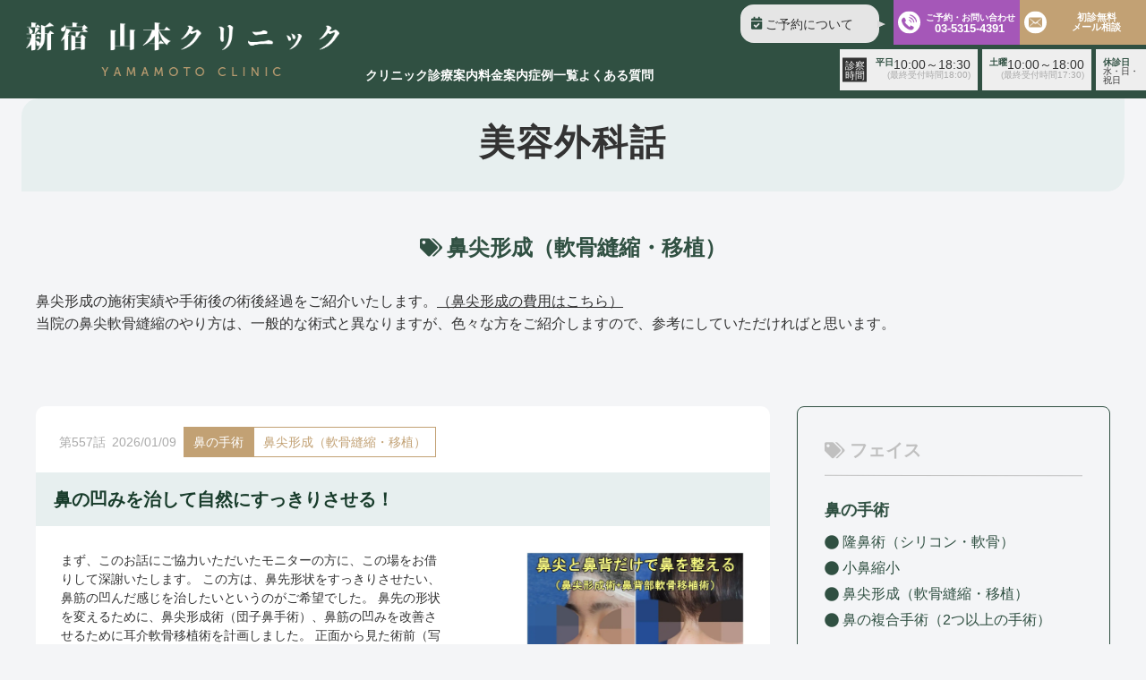

--- FILE ---
content_type: text/html; charset=UTF-8
request_url: https://dr-yamamoto.com/column_tag/tip/
body_size: 16103
content:
<!DOCTYPE html><html lang="ja"><head><meta charset="UTF-8"><meta name="viewport" content="width=device-width, initial-scale=1"><meta http-equiv="X-UA-Compatible" content="ie=edge"><meta property="article:published_time" content="2026-01-09T17:03:00+00:00" /><meta property="article:modified_time" content="2026-01-09T17:16:00+00:00" /><link rel="icon" href="https://dr-yamamoto.com/wp-content/themes/wp-yamamoto/assets/img/common/yamamoto-favicon.ico"><link rel="canonical" href="https://dr-yamamoto.com/column_tag/tip/" /> <script src="https://ajax.googleapis.com/ajax/libs/jquery/1.12.4/jquery.min.js"></script> <script src="https://cdnjs.cloudflare.com/ajax/libs/jquery.matchHeight/0.7.2/jquery.matchHeight-min.js"></script> <script>$(function() {
    $('.page-id-106989 .post-thumbnail').matchHeight();
  });</script> <script>$(function() {
    $('.page-id-106989 .slick-slide').matchHeight();
  });</script> <link rel="stylesheet" type="text/css" href="https://cdn.jsdelivr.net/npm/slick-carousel@1.8.1/slick/slick.css"> <script type="text/javascript" src="https://cdn.jsdelivr.net/npm/slick-carousel@1.8.1/slick/slick.min.js"></script> <script>$(document).ready(function(){
    $('.slide-items.slide01').slick({
		slidesToShow: 4,
		slidesToScroll: 4,
		arrows: true,
		responsive: [{
			breakpoint: 1000,
			settings: {
			slidesToShow: 2,
			slidesToScroll: 2,
        }
    },
        {
            breakpoint: 500,
            settings: {
                slidesToShow: 1,
                slidesToScroll: 1,
            }
        },
	]
    });
});
$(document).ready(function(){
    $('.slide-items.slide02').slick({
		slidesToShow: 4,
		slidesToScroll: 4,
		arrows: true,
		responsive: [{
			breakpoint: 1000,
			settings: {
			slidesToShow: 2,
			slidesToScroll: 2,
        }
    },
        {
            breakpoint: 500,
            settings: {
                slidesToShow: 1,
                slidesToScroll: 1,
            }
        },
	]
    });
});
$(document).ready(function(){
    $('.slide-items.slide03').slick({
		slidesToShow: 4,
		slidesToScroll: 4,
		arrows: true,
		responsive: [{
			breakpoint: 1000,
			settings: {
			slidesToShow: 2,
			slidesToScroll: 2,
        }
    },
        {
            breakpoint: 500,
            settings: {
                slidesToShow: 1,
                slidesToScroll: 1,
            }
        },
	]
    });
});
$(document).ready(function(){
    $('.slide-items.slide04').slick({
		slidesToShow: 4,
		slidesToScroll: 4,
		arrows: true,
		responsive: [{
			breakpoint: 1000,
			settings: {
			slidesToShow: 2,
			slidesToScroll: 2,
        }
    },
        {
            breakpoint: 500,
            settings: {
                slidesToShow: 1,
                slidesToScroll: 1,
            }
        },
	]
    });
});
$(document).ready(function(){
    $('.slide-items.slide05').slick({
		slidesToShow: 4,
		slidesToScroll: 4,
		arrows: true,
		responsive: [{
			breakpoint: 1000,
			settings: {
			slidesToShow: 2,
			slidesToScroll: 2,
        }
    },
        {
            breakpoint: 500,
            settings: {
                slidesToShow: 1,
                slidesToScroll: 1,
            }
        },
	]
    });
});
$(document).ready(function(){
    $('.slide-items.slide06').slick({
		slidesToShow: 4,
		slidesToScroll: 4,
		arrows: true,
		responsive: [{
			breakpoint: 1000,
			settings: {
			slidesToShow: 2,
			slidesToScroll: 2,
        }
    },
        {
            breakpoint: 500,
            settings: {
                slidesToShow: 1,
                slidesToScroll: 1,
            }
        },
	]
    });
});</script>  <script>(function(w, d, s, l, i) {
w[l] = w[l] || [];
w[l].push({
'gtm.start': new Date().getTime(),
event: 'gtm.js'
});
var f = d.getElementsByTagName(s)[0],
j = d.createElement(s),
dl = l != 'dataLayer' ? '&l=' + l : '';
j.async = true;
j.src =
'https://www.googletagmanager.com/gtm.js?id=' + i + dl;
f.parentNode.insertBefore(j, f);
})(window, document, 'script', 'dataLayer', 'GTM-5ZWKQXM');</script>  
 <script type="application/ld+json">{
"@context": "http://schema.org",
"@type": "Article",
"editor": [
{
"@type": "Person",
"name": "山本 豊",
"image": "https://www.dr-yamamoto.com/wp-content/uploads/2023/06/doctor.webp",
"jobTitle": "山本クリニック院長",
"description": "東京医科大学卒業。日本アンチエイジング外科・美容再生研究会 元指導医。医療法人社団 豊季会 理事長。設立：2004年8月 山本クリニック設立。資格：医学博士（甲種）、日本外科学会認定医、日本アンチエイジング外科学会　名誉理事、JAASアカデミー最高指導医。",
"url": "https: //www.dr-yamamoto.com/about/"
}
],
"sameAs": [
"https://www.dr-yamamoto.com/compliance/"
],
"publisher": {
"@type": "Organization",
"@id": "https://www.dr-yamamoto.com/about/",
"name": "医療法人社団豊季会 山本クリニック",
"description": "診療科：美容外科、形成外科。診療内容：⼆重切開、⽬頭切開、⽬尻切開、修正⼿術、眼瞼下垂、眉⽑下切開術、眼の下リフト(眼の下のたるみ取り)、隆⿐術（シリコンプロテーゼ）、隆⿐術（⾃⼰軟⾻移植）、⼩⿐縮⼩術（⿐翼縮⼩）、⿐尖形成術（だんご⿐解消術・⿐尖縮⼩術）、⿐先軟⾻移植（⿐尖⽿介軟⾻移植）、⼈中短縮術（リップリフト・⿐下短縮・上⼝唇短縮術）、くちびるを薄く、上⼝唇挙上術（外側⼈中短縮）くちびるをふっくらさせる、3Dリフト（シルエットソフト）、ＴＥＳＳリフト（テスリフト）、脂肪吸引（あご）、ヒアルロン酸・ボトックス注射。院⻑学会出演・発表など：2015年 第103回 美容外科学会総会、2016年 第104回 美容外科学会総会、2017年 第105回 美容外科学会総会、2018年 第41回 ⽇本眼科⼿術学会学術総会、2022年 第45回 日本眼科手術学会学術総会。",
"publishingPrinciples": "https://www.dr-yamamoto.com/privacy/",
"url": "https://www.dr-yamamoto.com/",
"sameAs": [
"https://www.dr-yamamoto.com/"
],
"logo": {
"@type": "ImageObject",
"url": "https://www.dr-yamamoto.com/wp-content/uploads/2023/06/yamamoto-logo.webp"
},
"founder": {
"@type": "Person",
"name": "山本 豊",
"url": "https://www.dr-yamamoto.com/about/"
},
"address": {
"@type": "PostalAddress",
"addressLocality": "Tokyo",
"addressRegion": "JP",
"postalCode": "160-0022",
"streetAddress": "東京都新宿区新宿3-11-6 エクレ新宿8階"
}
}
}</script> <link media="all" href="https://dr-yamamoto.com/wp-content/cache/autoptimize/css/autoptimize_1021d92d8588c49aba26a02c41aed237.css" rel="stylesheet"><title>鼻尖形成（軟骨縫縮・移植） | 美容外科、美容整形修正の名医は東京新宿の山本クリニック</title><meta name='robots' content='max-image-preview:large' /><link rel="alternate" type="application/rss+xml" title="美容外科、美容整形修正の名医は東京新宿の山本クリニック &raquo; Feed" href="https://dr-yamamoto.com/feed/" /><link rel="alternate" type="application/rss+xml" title="美容外科、美容整形修正の名医は東京新宿の山本クリニック &raquo; Comments Feed" href="https://dr-yamamoto.com/comments/feed/" /><link rel="alternate" type="application/rss+xml" title="美容外科、美容整形修正の名医は東京新宿の山本クリニック &raquo; 鼻尖形成（軟骨縫縮・移植） コラムタグ Feed" href="https://dr-yamamoto.com/column_tag/tip/feed/" /><meta name="description" content="鼻尖形成の施術実績や手術後の術後経過をご紹介いたします。(鼻尖形成の修正手術費用はこちら)当院の鼻尖軟骨縫縮のやり方は、一般的な術式と異なりますが、色々な方をご紹介しますので、参考にしていただければと思います。"><link rel="canonical" href="https://dr-yamamoto.com/column_tag/tip/"><meta property="og:locale" content="ja_JP"><meta property="og:type" content="website"><meta property="og:image" content="https://dr-yamamoto.com/wp-content/uploads/2022/04/yamamoto-ogp.png"><meta property="og:title" content="鼻尖形成（軟骨縫縮・移植） | 美容外科、美容整形修正の名医は東京新宿の山本クリニック"><meta property="og:description" content="鼻尖形成の施術実績や手術後の術後経過をご紹介いたします。(鼻尖形成の修正手術費用はこちら)当院の鼻尖軟骨縫縮のやり方は、一般的な術式と異なりますが、色々な方をご紹介しますので、参考にしていただければと思います。"><meta property="og:url" content="https://dr-yamamoto.com/column_tag/tip/"><meta property="og:site_name" content="美容外科、美容整形修正の名医は東京新宿の山本クリニック"><meta name="twitter:card" content="summary_large_image">  <script type="text/javascript" src="https://dr-yamamoto.com/wp-includes/js/jquery/jquery.min.js?ver=3.7.1" id="jquery-core-js"></script> <link rel="https://api.w.org/" href="https://dr-yamamoto.com/wp-json/" /><link rel="alternate" title="JSON" type="application/json" href="https://dr-yamamoto.com/wp-json/wp/v2/column_tag/19" /><link rel="EditURI" type="application/rsd+xml" title="RSD" href="https://dr-yamamoto.com/xmlrpc.php?rsd" /><meta name="generator" content="WordPress 6.9" /><meta name="cdp-version" content="1.5.0" /></head><body class="archive tax-column_tag term-tip term-19 wp-theme-wp-yamamoto"> <noscript><iframe src="https://www.googletagmanager.com/ns.html?id=GTM-5ZWKQXM"
 height="0" width="0" style="display:none;visibility:hidden"></iframe></noscript><div id="wrapper"><header class="l-header js-header js-mega-header"><div class="l-header__inner"><div class="l-header__left"> <a href="https://dr-yamamoto.com/" class="c-header-logo"> <img src="https://dr-yamamoto.com/wp-content/themes/wp-yamamoto/assets/img/common/logo.png" alt="新宿 山本クリニック" loading="lazy"> </a></div><div class="l-header__center"><ul class="l-header__nav p-header-nav nav-menu"><li class="nav-item has-mega" data-mega="menu1"> <a href="https://dr-yamamoto.com/about/">クリニック</a><div class="mega-menu w-auto" id="menu1"><div class="mega-col"><ul class=""><li class="p-header-subNav__item"> <a href="https://dr-yamamoto.com/about/#visitor">初めての方へ</a></li><li class="p-header-subNav__item"> <a href="https://dr-yamamoto.com/about/#doctor">院長紹介</a></li><li class="p-header-subNav__item"> <a href="https://dr-yamamoto.com/about/#media">メディア出演履歴</a></li><li class="p-header-subNav__item"> <a href="https://dr-yamamoto.com/about/#overview">クリニック概要</a></li></ul></div></div></li><li class="nav-item has-mega" data-mega="menu2"><a href="https://dr-yamamoto.com/subject/">診療案内</a></li><li class="nav-item has-mega" data-mega="menu4"><a href="https://dr-yamamoto.com/cost/">料金案内</a></li><li class="nav-item has-mega" data-mega="menu3"><a href="https://dr-yamamoto.com/case/">症例一覧</a><div class="mega-menu w-auto" id="menu3"><div class="mega-col"><ul class=""><li class="p-header-subNav__item"> <a href="case/#nose">鼻の症例</a></li><li class="p-header-subNav__item"> <a href="/case/#eyes">目の症例</a></li><li class="p-header-subNav__item"> <a href="/case/#liplift">人中短縮術の症例</a></li><li class="p-header-subNav__item"> <a href="/case/#lips">唇の症例</a></li></ul></div></div></li><li class="nav-item"><a href="https://dr-yamamoto.com/faq/">よくある質問</a></li></ul></div><div class="l-header__right p-header-items js-header-nav"><div class="p-header-items__left p-header-links"><div class="p-header-linksWrap"><div class="p-header-links__item"><a class="c-reserve-logo" href="https://dr-yamamoto.com/yoyaku/">ご予約について</a></div></div> <a href="https://dr-yamamoto.com/about/#overview" class="p-header-links__hours p-header-hours p-header-hours--sp"><div class="p-header-hours__item p-hours-item p-hours-item--first"><div class="p-hours-item__meta-wrapper"><p class="p-hours-item__meta">平日</p><p class="p-hours-item__time">10:00～18:30</p></div></div><div class="p-header-hours__item p-hours-item"><div class="p-hours-item__meta-wrapper"><p class="p-hours-item__meta">土曜</p><p class="p-hours-item__time">10:00～18:00</p></div></div><div class="p-header-hours__item p-hours-item--last p-hours-item"><p class="p-hours-item__meta">休診日</p><p class="p-hours-item__text">水・日・<br class="u-hidden-sp">祝日</p></div> </a></div><div class="p-header-items__right"><div class="p-header-buttons"><div class="p-header-buttons__tell u-hidden-sp"> <a href="tel:03-5315-4391" class="c-contact-btn c-contact-btn--tell"> <span>ご予約・お問い合わせ</span> 03-5315-4391 </a></div><div class="p-header-buttons__tell-sp u-hidden-overTab"> <a href="tel:03-5315-4391" class="c-header-btn-sp c-header-btn-sp--tell">お電話</a></div><div class="p-header-buttons__mail u-hidden-sp"> <a href="https://dr-yamamoto.com/contact/" class="c-contact-btn c-contact-btn--mail">初診無料<br>メール相談</a></div><div class="p-header-buttons__mail-sp u-hidden-overTab"> <span id="js-drawer-button_mailsp"  class="c-header-btn-sp c-header-btn-sp--mail">初診無料相談</span></div><div class="p-header-buttons__drawer"><div class="c-drawer-btn" id="js-drawer-button"><div class="c-drawer-btn__lineWrap js-drawer-open"> <span class="c-drawer-btn__line c-drawer-btn__line--top"></span> <span class="c-drawer-btn__line c-drawer-btn__line--center"></span> <span class="c-drawer-btn__line c-drawer-btn__line--bottom"></span></div><p class="c-drawer-button__text">メニュー</p></div></div></div> <a href="https://dr-yamamoto.com/about/#overview" class="p-header-items__hours p-header-hours p-header-hours--pc"><div class="p-header-hours__item p-hours-item p-hours-item--first"><p class="p-hours-item__logo c-business-hours u-hidden-sp">診察<br>時間</p><div class="p-hours-item__meta-wrapper"><p class="p-hours-item__meta">平日</p><p class="p-hours-item__time">10:00～18:30</p></div><p class="p-hours-item__subtext u-hidden-sp">(最終受付時間18:00)</p></div><div class="p-header-hours__item p-hours-item"><div class="p-hours-item__meta-wrapper"><p class="p-hours-item__meta">土曜</p><p class="p-hours-item__time">10:00～18:00</p></div><p class="p-hours-item__subtext u-hidden-sp">(最終受付時間17:30)</p></div><div class="p-header-hours__item p-hours-item--last p-hours-item"><p class="p-hours-item__meta">休診日</p><p class="p-hours-item__text">水・日・<br>祝日</p></div> </a></div></div></div><div class="mega-menus"><div class="mega-menu" id="menu2"><div class="mega-col-wrap"><div class="mega-col-item"><div class="mega-catgory-title"> <a href="/subject/eye/">目の形成</a></div><ul class="mega-catgory-menu"><li class=""> <a href="/subject/eye/double/">二重切開</a></li><li class=""> <a href="/subject/eye/incision">目頭切開</a></li><li class=""> <a href="/subject/eye/outercorner/">目尻切開</a></li><li class=""> <a href="/subject/eye/retouching/">修正手術</a></li><li class=""> <a href="/subject/eye/ptosis/">眼瞼下垂</a></li></ul></div><div class="mega-col-item"><div class="mega-catgory-title"> <a href="/subject/nose/">鼻の形成</a></div><ul class="mega-catgory-menu"><li class=""> <a href="/subject/nose/silicon_prosthesis/">隆鼻術（シリコンプロテーゼ）</a></li><li class=""> <a href="/subject/nose/cartilage/">隆鼻術（自己軟骨移植）</a></li><li class=""> <a href="/subject/nose/nasal_wing_reduction/">小鼻縮小術（鼻翼縮小術）</a></li><li class=""> <a href="/subject/nose/tip/">鼻尖形成術（だんご鼻解消術・鼻尖縮小術）</a></li><li class=""> <a href="/subject/nose/tip_cartilage/">鼻先軟骨移植（鼻尖耳介軟骨移植）</a></li><li class=""> <a href="/subject/nose/retouching/">修正手術</a></li></ul></div><div class="mega-col-item"><div class="mega-catgory-title"> <a href="/subject/liplift/">人中短縮術(リップリフト)</a></div></div><div class="mega-col-item"><div class="mega-catgory-title"> <a href="/subject/lips/">くちびる</a></div><ul class="mega-catgory-menu"><li class=""> <a href="/subject/lips/thin/">くちびるを薄く（口唇縮小術）</a></li><li class=""> <a href="/subject/lips/thick/">上口唇挙上術（外側人中短縮）くちびるをふっくらさせる</a></li></ul></div></div><div class="mega-col-wrap"><div class="mega-col-item w1-2"><div class="mega-catgory-title"> <a href="/subject/liftup/">シワ取り・リフトアップ</a></div><ul class="mega-catgory-menu"><li class=""> <a href="/subject/liftup/3dlift/">3Dリフト（シルエットソフト）</a></li><li class=""> <a href="/subject/liftup/tesslift">ＴＥＳＳリフト（テスリフト）</a></li></ul></div><div class="mega-col-item w1-2"><div class="mega-catgory-title"> <a href="/subject/hyaluronicacid/">ヒアルロン酸・ボトックス注射</a></div></div></div></div><div class="mega-menu" id="menu4"><div class="mega-col-wrap"><div class="mega-col-item"><div class="mega-catgory-title"> <a href="/cost/">フェイス</a></div><ul class="mega-catgory-menu"><li class=""> <a href="/cost/#eye">目の形成</a></li><li class=""> <a href="/cost/#under_eyes">目の下の手術</a></li><li class=""> <a href="/cost/#nose">鼻の形成</a></li><li class=""> <a href="/cost/#liftup">しわ取り・リフトアップ</a></li><li class=""> <a href="/cost/#lips">くちびる</a></li><li class=""> <a href="/cost/#liplift">人中短縮術（リップリフト）</a></li></ul></div><div class="mega-col-item"><div class="mega-catgory-title"> <a href="/cost/retouching/">他院修正術</a></div><ul class="mega-catgory-menu"><li class=""> <a href="/cost/retouching/#cost-1-1">目の修正</a></li><li class=""> <a href="/cost/retouching/#cost-1-2">鼻の修正</a></li></ul></div></div><div class="mega-col-wrap"><div class="mega-col-item w1-2"><div class="mega-catgory-title"> <a href="/cost/injection/">注射</a></div><ul class="mega-catgory-menu"><li class=""> <a href="/cost/injection/#hyaluronicacid">ヒアルロン酸</a></li><li class=""> <a href="/cost/injection/#botox">ボトックス注射</a></li></ul></div><div class="mega-col-item w1-2"><div class="mega-catgory-title"> <a href="/cost/skincare/">スキンケア・化粧品<br />アンチエイジングレーザー</a></div><ul class="mega-catgory-menu"><li class=""> <a href="/cost/skincare/#cosmetics">化粧品・ハイドロキノン（美白剤）</a></li></ul></div><div class="mega-col-item w1-2"><div class="mega-catgory-title"> <a href="/cost/others/">その他</a></div><ul class="mega-catgory-menu"><li class=""> <a href="/cost/others/#anesthesia">麻酔（全身・静脈）</a></li><li class=""> <a href="/cost/others/#medical_certificate">診断書等作成</a></li></ul></div></div></div></header><div id="MenuElement" class="p-drawer-contents js-drawerMenu"><ul class="p-drawer-contents__items"><li class="p-drawer-contents__item"> <a href="https://dr-yamamoto.com/about/" class="p-drawer-contents__link">クリニックについて</a><button class="child-open__button" data-menuel="drawer-contents01">リンク</button></li><li class="p-drawer-contents__item"> <a href="https://dr-yamamoto.com/subject/" class="p-drawer-contents__link">診療案内</a><button class="child-open__button" data-menuel="drawer-contents02">リンク</button></li><li class="p-drawer-contents__item"> <a href="https://dr-yamamoto.com/cost/" class="p-drawer-contents__link">料金案内</a><button class="child-open__button" data-menuel="drawer-contents03">リンク</button></li><li class="p-drawer-contents__item"> <a href="https://dr-yamamoto.com/case/" class="p-drawer-contents__link">症例一覧</a><button class="child-open__button" data-menuel="drawer-contents04">リンク</button></li><li class="p-drawer-contents__item"><a href="https://dr-yamamoto.com/faq/" class="p-drawer-contents__link">よくある質問</a></li><li class="p-drawer-contents__item"><a href="https://dr-yamamoto.com/contact/" class="p-drawer-contents__link">初診無料メール相談</a></li><li class="p-drawer-contents__item"><a href="https://dr-yamamoto.com/yoyaku/" class="p-drawer-contents__link">ご予約について</a></li><li class="p-drawer-contents__item"><a href="https://dr-yamamoto.com/vistor/" class="p-drawer-contents__link">当院へのアクセス</a></li><li class="p-drawer-contents__item"><a href="https://twitter.com/yamamotoclinic" target="_blank" class="p-drawer-contents__link">公式Twitter</a></li><li class="p-drawer-contents__item"><a href="https://www.instagram.com/shinjyuku.yamamotoclinic/" target="_blank" class="p-drawer-contents__link">公式Instagram</a></li><li class="p-drawer-contents__item"><a href="https://note.com/yamamotoclinic/" target="_blank" class="p-drawer-contents__link">公式note</a></li></ul></div><div id="MenuElement-sub"><div class="child" data-submenuel="drawer-contents01"><ul><li><button class="re-main_menu">メニューに戻る</button></li><li><a href="https://dr-yamamoto.com/about/#visitor">初めての方へ</a></li><li><a href="https://dr-yamamoto.com/about/#doctor">院長紹介</a></li><li><a href="https://dr-yamamoto.com/about/#media">メディア出演履歴</a></li><li><a href="https://dr-yamamoto.com/about/#overview">クリニック概要</a></li><li><a href="https://dr-yamamoto.com/agreement">未成年の方へ</a></li></ul></div><div class="child" data-submenuel="drawer-contents02"><ul><li><button class="re-main_menu">メニューに戻る</button></li><li class="childlink"><a href="/subject/eye/">目の形成</a><ul><li class=""><a href="/subject/eye/double/">二重切開</a></li><li class=""><a href="/subject/eye/incision">目頭切開</a></li><li class=""><a href="/subject/eye/outercorner/">目尻切開</a></li><li class=""><a href="/subject/eye/retouching/">修正手術</a></li><li class=""><a href="/subject/eye/ptosis/">眼瞼下垂</a></li></ul></li><li class="childlink"><a href="/subject/nose/">鼻の形成</a><ul><li class=""><a href="/subject/nose/silicon_prosthesis/">隆鼻術（シリコンプロテーゼ）</a></li><li class=""><a href="/subject/nose/cartilage/">隆鼻術（自己軟骨移植）</a></li><li class=""><a href="/subject/nose/nasal_wing_reduction/">小鼻縮小術（鼻翼縮小術）</a></li><li class=""><a href="/subject/nose/tip/">鼻尖形成術（だんご鼻解消術・鼻尖縮小術）</a></li><li class=""><a href="/subject/nose/tip_cartilage/">鼻先軟骨移植（鼻尖耳介軟骨移植）</a></li></ul></li><li class="childlink"><a href="/subject/liplift/">人中短縮術(リップリフト)</a></li><li class="childlink"><a href="/subject/lips/">くちびる</a><ul><li><a href="/subject/lips/thin/">くちびるを薄く（口唇縮小術）</a></li><li><a href="/subject/lips/thick/">上口唇挙上術（外側人中短縮）くちびるをふっくらさせる</a></li></ul></li><li class="childlink"><a href="/subject/liftup/">シワ取り・リフトアップ</a><ul><li><a href="/subject/liftup/3dlift/">3Dリフト（シルエットソフト）</a></li><li><a href="/subject/liftup/tesslift">ＴＥＳＳリフト（テスリフト）</a></li></ul></li><li class="childlink"><a href="/subject/hyaluronicacid/">ヒアルロン酸・ボトックス注射</a></li></ul></div><div class="child" data-submenuel="drawer-contents03"><ul><li><button class="re-main_menu">メニューに戻る</button></li><li class="childlink"><a href="/cost/">フェイス</a><ul><li ><a href="/cost/#eye">目の形成</a></li><li><a href="/cost/#under_eyes">目の下の手術</a></li><li><a href="/cost/#nose">鼻の形成</a></li><li><a href="/cost/#liftup">しわ取り・リフトアップ</a></li><li><a href="/cost/#lips">くちびる</a></li><li><a href="/cost/#liplift">人中短縮術（リップリフト）</a></li></ul></li><li class="childlink"><a href="/cost/retouching/">他院修正術</a><ul><li><a href="/cost/retouching/#cost-1-1">目の修正</a></li><li><a href="/cost/retouching/#cost-1-2">鼻の修正</a></li></ul></li><li class="childlink"><a href="/cost/injection/">注射</a><ul><li><a href="/cost/injection/#hyaluronicacid">ヒアルロン酸</a></li><li><a href="/cost/injection/#botox">ボトックス注射</a></li></ul></li><li class="childlink"><a href="/cost/skincare/">スキンケア・化粧品<br />アンチエイジングレーザー</a><ul><li><a href="/cost/skincare/#cosmetics">化粧品・ハイドロキノン（美白剤）</a></li></ul></li><li class="childlink"><a href="/cost/others/">その他</a><ul><li><a href="/cost/others/#anesthesia">麻酔（全身・静脈）</a></li><li><a href="/cost/others/#medical_certificate">診断書等作成</a></li></ul></li></ul></div><div class="child" data-submenuel="drawer-contents04"><ul><li><button class="re-main_menu">メニューに戻る</button></li><li><a href="case/#nose">鼻の症例</a></li><li><a href="/case/#eyes">目の症例</a></li><li><a href="/case/#liplift">人中短縮術の症例</a></li><li><a href="/case/#lips">唇の症例</a></li></ul></div></div><div id="contact-nav"><div class="contact-nav_wrap"><dl class="consultation-time"><dt>診察時間</dt><dd>平日　10:00～18:30（最終受付時間18:00）</dd><dd>土曜　10:00～18:00（最終受付時間17:30）</dd><dd>休診日　水・日・祝日</dd></dl><ul class="consultation-info"><li><h3>ご予約前に必ず下記のページをご確認ください。</h3> <a href="https://dr-yamamoto.com/yoyaku/" class="consultation-button">ご予約について</a></li><li class="mail-area"><h3>無料相談<br>※初診の方専用</h3> <a href="https://dr-yamamoto.com/contact/" class="consultation-button">メールフォーム</a></li><li class="tell-area"><h3>無料相談・<br>ご予約・<br>お問い合わせ</h3> <a href="tel:0353154391" class="consultation-button">03-5315-4391</a></li></ul></div></div> <script
	type="text/javascript">/* ──────────────────────────────
   メガメニュー（PC：hover、SP：タップ）
   active を維持しつつ遅延クローズ
   ────────────────────────────── */
	document.addEventListener('DOMContentLoaded', () => {
		/* ========== 共通変数 ========== */
		const navItems = document.querySelectorAll('.nav-item[data-mega]');
		const megaMenus = document.querySelectorAll('.mega-menu');
		let timer; // 遅延用タイマー

		/* すべて閉じる（hover 用 / タッチ用で再利用） */
		const closeAll = () => {
			navItems.forEach(i => i.classList.remove('active', 'open'));
			megaMenus.forEach(m => m.classList.remove('is-visible'));
		};

		/* ========== PC：hover 動作 ========== */
		navItems.forEach(item => {
			const targetId = item.dataset.mega;
			const targetMenu = document.getElementById(targetId);

			/* nav-item に乗った瞬間 ----- */
			item.addEventListener('mouseenter', () => {
				clearTimeout(timer);
				closeAll();
				item.classList.add('active');
				targetMenu.classList.add('is-visible');
			});

			/* nav-item から離れた瞬間 --- */
			item.addEventListener('mouseleave', () => {
				timer = setTimeout(() => {
					/* nav とメガ両方にホバーしていなければ閉じる */
					if (!item.matches(':hover') && !targetMenu.matches(':hover')) {
						item.classList.remove('active');
						targetMenu.classList.remove('is-visible');
					}
				}, 200); // ← すき間用ディレイ
			});

			/* mega-menu に乗った瞬間 ----- */
			targetMenu.addEventListener('mouseenter', () => {
				clearTimeout(timer);
				item.classList.add('active');
				targetMenu.classList.add('is-visible');
			});

			/* mega-menu から離れた瞬間 --- */
			targetMenu.addEventListener('mouseleave', () => {
				timer = setTimeout(() => {
					if (!item.matches(':hover') && !targetMenu.matches(':hover')) {
						item.classList.remove('active');
						targetMenu.classList.remove('is-visible');
					}
				}, 200);
			});
		});

		/* ========== タッチ端末：クリック開閉 ========== */
		const isTouch = window.matchMedia('(hover: none)').matches || 'ontouchstart' in window;

		if (isTouch) {
			const touchLinks = document.querySelectorAll('.nav-item.has-mega > a');

			touchLinks.forEach(link => {
				link.addEventListener('click', e => {
					e.preventDefault(); // 通常遷移を止める
					const parent = link.closest('.nav-item.has-mega');
					const targetId = parent.dataset.mega;
					const targetMenu = document.getElementById(targetId);
					const isOpen = parent.classList.contains('open');

					closeAll(); // まず全閉じ
					if (!isOpen) { // もともと閉じていたら開く
						parent.classList.add('open', 'active');
						targetMenu.classList.add('is-visible');
					}
				});
			});

			/* 画面のどこかをタップしたら閉じる */
			document.addEventListener('click', e => {
				if (!e.target.closest('.nav-item.has-mega') &&
					!e.target.closest('.mega-menu')) {
					closeAll();
				}
			});
		}
	});</script> <div class="l-breadcrumb u-hidden-overTab" typeof="BreadcrumbList" vocab="https://schema.org/"><div class="p-breadcrumb"></div></div><div class="p-lower-top"><div class="p-lower-top__inner"><div class="p-lower-top__wrap"><h1 class="p-lower-top__title">美容外科話</h1></div></div></div><div class="l-breadcrumb u-hidden-sp" typeof="BreadcrumbList" vocab="https://schema.org/"><div class="p-breadcrumb"></div></div><div class="l-section-entry l-section-entry--archive"><div class="c-heading-tag l-section-entry__head">鼻尖形成（軟骨縫縮・移植）</div><div class="l-section-entry__text"><p>鼻尖形成の施術実績や手術後の術後経過をご紹介いたします。<a href="/cost/face/#nose">（鼻尖形成の費用はこちら）</a><br /> 当院の鼻尖軟骨縫縮のやり方は、一般的な術式と異なりますが、色々な方をご紹介しますので、参考にしていただければと思います。</p></div><div class="l-section-entry__content"><main class="l-section-entry__main p-archive-column"><div class="p-archive-column__lists"><div class="p-archive-column__list p-archiveColumn-card"><div class="p-archiveColumn-card__meta"><div class="p-archiveColumn-card__no">第557話</div> <time class="p-archiveColumn-card__time" datetime="2026-01-09T17:03:16+09:00">2026/01/09</time><div class="p-archiveColumn-card__tag"> <a href="https://dr-yamamoto.com/column_category/nose/">鼻の手術</a> <a class="is-white" href="https://dr-yamamoto.com/column_tag/tip/">鼻尖形成（軟骨縫縮・移植）</a></div></div><h2 class="p-archiveColumn-card__title"><a href="https://dr-yamamoto.com/column/108753/">鼻の凹みを治して自然にすっきりさせる！</a></h2><div class="p-archiveColumn-card__bottom"><div class="p-archiveColumn-card__body"><div class="p-archiveColumn-card__description">まず、このお話にご協力いただいたモニターの方に、この場をお借りして深謝いたします。 この方は、鼻先形状をすっきりさせたい、鼻筋の凹んだ感じを治したいというのがご希望でした。 鼻先の形状を変えるために、鼻尖形成術（団子鼻手術）、鼻筋の凹みを改善させるために耳介軟骨移植術を計画しました。 正面から見た術前（写真1）と術後3か月（写真2）を比較して頂きたいと思います。 鼻筋が通過したように変化したことがお分かり頂けると思います。 斜めから見ていただくと、術前（写真3）と術後3か月（写真4）では、鼻先の尖り方と高さ...</div> <a href="https://dr-yamamoto.com/column/108753/" class="p-archiveColumn-card__more">詳しくみる<i class="fas fa-long-arrow-alt-right"></i></a></div><div class="p-archiveColumn-card__img"><a href="https://dr-yamamoto.com/column/108753/"><img width="1080" height="1080" src="https://dr-yamamoto.com/wp-content/uploads/2026/01/collage-1.jpg" class="attachment-post-thumbnail size-post-thumbnail wp-post-image" alt="" decoding="async" fetchpriority="high" srcset="https://dr-yamamoto.com/wp-content/uploads/2026/01/collage-1.jpg 1080w, https://dr-yamamoto.com/wp-content/uploads/2026/01/collage-1-300x300.jpg 300w, https://dr-yamamoto.com/wp-content/uploads/2026/01/collage-1-1024x1024.jpg 1024w, https://dr-yamamoto.com/wp-content/uploads/2026/01/collage-1-150x150.jpg 150w, https://dr-yamamoto.com/wp-content/uploads/2026/01/collage-1-768x768.jpg 768w" sizes="(max-width: 1080px) 100vw, 1080px" /></a></div></div></div><div class="p-archive-column__list p-archiveColumn-card"><div class="p-archiveColumn-card__meta"><div class="p-archiveColumn-card__no">第554話</div> <time class="p-archiveColumn-card__time" datetime="2025-11-28T11:37:30+09:00">2025/11/28</time><div class="p-archiveColumn-card__tag"> <a href="https://dr-yamamoto.com/column_category/nose/">鼻の手術</a> <a class="is-white" href="https://dr-yamamoto.com/column_tag/tip/">鼻尖形成（軟骨縫縮・移植）</a> <a class="is-white" href="https://dr-yamamoto.com/column_tag/nose_composite/">鼻の複合手術（2つ以上の手術）</a></div></div><h2 class="p-archiveColumn-card__title"><a href="https://dr-yamamoto.com/column/108391/">鼻先と鼻骨を手術してすっとさせる！</a></h2><div class="p-archiveColumn-card__bottom"><div class="p-archiveColumn-card__body"><div class="p-archiveColumn-card__description">まず、このお話にご協力いただいたモニターの方に、この場をお借りして深謝いたします。 この方は、鼻の存在感を減らしてすっきりさせたい、鼻骨の存在感も減らしたいというのがご希望でした。 鼻をすっきり見せるためには、鼻筋を通すことが大事ですので、鼻尖形成術と鷲鼻形成術（鼻骨削り）ですっきりとさせることにしました。 正面から見た術前（写真1）と術後3か月（写真2）を比較して頂きたいと思います。 正面から見ると、術前の矢印で示した部分の横幅が減りすっきりしたことがお分かり頂けると思います。 斜めから見ていただくと...</div> <a href="https://dr-yamamoto.com/column/108391/" class="p-archiveColumn-card__more">詳しくみる<i class="fas fa-long-arrow-alt-right"></i></a></div><div class="p-archiveColumn-card__img"><a href="https://dr-yamamoto.com/column/108391/"><noscript><img width="1080" height="1080" src="https://dr-yamamoto.com/wp-content/uploads/2025/11/collage-2.jpg" class="attachment-post-thumbnail size-post-thumbnail wp-post-image" alt="" decoding="async" srcset="https://dr-yamamoto.com/wp-content/uploads/2025/11/collage-2.jpg 1080w, https://dr-yamamoto.com/wp-content/uploads/2025/11/collage-2-300x300.jpg 300w, https://dr-yamamoto.com/wp-content/uploads/2025/11/collage-2-1024x1024.jpg 1024w, https://dr-yamamoto.com/wp-content/uploads/2025/11/collage-2-150x150.jpg 150w, https://dr-yamamoto.com/wp-content/uploads/2025/11/collage-2-768x768.jpg 768w" sizes="(max-width: 1080px) 100vw, 1080px" /></noscript><img width="1080" height="1080" src='data:image/svg+xml,%3Csvg%20xmlns=%22http://www.w3.org/2000/svg%22%20viewBox=%220%200%201080%201080%22%3E%3C/svg%3E' data-src="https://dr-yamamoto.com/wp-content/uploads/2025/11/collage-2.jpg" class="lazyload attachment-post-thumbnail size-post-thumbnail wp-post-image" alt="" decoding="async" data-srcset="https://dr-yamamoto.com/wp-content/uploads/2025/11/collage-2.jpg 1080w, https://dr-yamamoto.com/wp-content/uploads/2025/11/collage-2-300x300.jpg 300w, https://dr-yamamoto.com/wp-content/uploads/2025/11/collage-2-1024x1024.jpg 1024w, https://dr-yamamoto.com/wp-content/uploads/2025/11/collage-2-150x150.jpg 150w, https://dr-yamamoto.com/wp-content/uploads/2025/11/collage-2-768x768.jpg 768w" data-sizes="(max-width: 1080px) 100vw, 1080px" /></a></div></div></div><div class="p-archive-column__list p-archiveColumn-card"><div class="p-archiveColumn-card__meta"><div class="p-archiveColumn-card__no">第551話</div> <time class="p-archiveColumn-card__time" datetime="2025-10-17T11:45:48+09:00">2025/10/17</time><div class="p-archiveColumn-card__tag"> <a href="https://dr-yamamoto.com/column_category/nose/">鼻の手術</a> <a class="is-white" href="https://dr-yamamoto.com/column_tag/tip/">鼻尖形成（軟骨縫縮・移植）</a> <a class="is-white" href="https://dr-yamamoto.com/column_tag/rhinoplasty/">隆鼻術（シリコン・軟骨）</a> <a class="is-white" href="https://dr-yamamoto.com/column_tag/nose_composite/">鼻の複合手術（2つ以上の手術）</a></div></div><h2 class="p-archiveColumn-card__title"><a href="https://dr-yamamoto.com/column/108170/">笑い顔も自然に仕上げる！！（鼻尖形成術＋プロテーゼ隆鼻術）</a></h2><div class="p-archiveColumn-card__bottom"><div class="p-archiveColumn-card__body"><div class="p-archiveColumn-card__description">まず、このお話にご協力頂いたモニターの方に、この場をお借りして深謝いたします。 今回は、プロテーゼ隆鼻術と鼻尖形成術を同時に行った方をご紹介します。 鼻尖形成術は、鼻筋を通ったように見せる効果がありますが、鼻根部の高さや鼻背部の高さを出すことは出来ませんので、鼻根部の高さを出したい方には、プロテーゼ挿入の適応があると思います。 では、術前（写真１）と術後３か月（写真２）の正面の変化をご覧頂きたいと思います。鼻筋が通り、鼻尖が細くなったことで、全体的に大人っぽい印象に変わったのがお分かり頂けるはずです...</div> <a href="https://dr-yamamoto.com/column/108170/" class="p-archiveColumn-card__more">詳しくみる<i class="fas fa-long-arrow-alt-right"></i></a></div><div class="p-archiveColumn-card__img"><a href="https://dr-yamamoto.com/column/108170/"><noscript><img width="1080" height="1080" src="https://dr-yamamoto.com/wp-content/uploads/2025/10/collage-2.jpg" class="attachment-post-thumbnail size-post-thumbnail wp-post-image" alt="" decoding="async" srcset="https://dr-yamamoto.com/wp-content/uploads/2025/10/collage-2.jpg 1080w, https://dr-yamamoto.com/wp-content/uploads/2025/10/collage-2-300x300.jpg 300w, https://dr-yamamoto.com/wp-content/uploads/2025/10/collage-2-1024x1024.jpg 1024w, https://dr-yamamoto.com/wp-content/uploads/2025/10/collage-2-150x150.jpg 150w, https://dr-yamamoto.com/wp-content/uploads/2025/10/collage-2-768x768.jpg 768w" sizes="(max-width: 1080px) 100vw, 1080px" /></noscript><img width="1080" height="1080" src='data:image/svg+xml,%3Csvg%20xmlns=%22http://www.w3.org/2000/svg%22%20viewBox=%220%200%201080%201080%22%3E%3C/svg%3E' data-src="https://dr-yamamoto.com/wp-content/uploads/2025/10/collage-2.jpg" class="lazyload attachment-post-thumbnail size-post-thumbnail wp-post-image" alt="" decoding="async" data-srcset="https://dr-yamamoto.com/wp-content/uploads/2025/10/collage-2.jpg 1080w, https://dr-yamamoto.com/wp-content/uploads/2025/10/collage-2-300x300.jpg 300w, https://dr-yamamoto.com/wp-content/uploads/2025/10/collage-2-1024x1024.jpg 1024w, https://dr-yamamoto.com/wp-content/uploads/2025/10/collage-2-150x150.jpg 150w, https://dr-yamamoto.com/wp-content/uploads/2025/10/collage-2-768x768.jpg 768w" data-sizes="(max-width: 1080px) 100vw, 1080px" /></a></div></div></div><div class="p-archive-column__list p-archiveColumn-card"><div class="p-archiveColumn-card__meta"><div class="p-archiveColumn-card__no">第549話</div> <time class="p-archiveColumn-card__time" datetime="2025-09-25T18:33:50+09:00">2025/09/25</time><div class="p-archiveColumn-card__tag"> <a href="https://dr-yamamoto.com/column_category/nose/">鼻の手術</a> <a class="is-white" href="https://dr-yamamoto.com/column_tag/nasal_wing_reduction/">小鼻縮小</a> <a class="is-white" href="https://dr-yamamoto.com/column_tag/tip/">鼻尖形成（軟骨縫縮・移植）</a></div></div><h2 class="p-archiveColumn-card__title"><a href="https://dr-yamamoto.com/column/108002/">鼻をすっきり細く！！　小鼻縮小術+鼻尖形成術。</a></h2><div class="p-archiveColumn-card__bottom"><div class="p-archiveColumn-card__body"><div class="p-archiveColumn-card__description">まず、このお話にご協力いただいたモニターの方に、この場をお借りして深謝いたします。 今回ご紹介するのは、鼻の存在感を小さくしたいというご希望で来院された方です。 私は、『最小限の手術で』と考えるようにしていますので、1つの手術で十分に効果が出そうな場合には、1つの手術をお勧めしています。しかしながら、ご本人のご希望があった場合には、複合手術を計画するようにしています。 では、2つの手術で、どの程度の変化が出たかをお見せしたいと思います。 まず、正面の術前（写真1）、術後3か月（写真2）の状態です。鼻全体が...</div> <a href="https://dr-yamamoto.com/column/108002/" class="p-archiveColumn-card__more">詳しくみる<i class="fas fa-long-arrow-alt-right"></i></a></div><div class="p-archiveColumn-card__img"><a href="https://dr-yamamoto.com/column/108002/"><noscript><img width="1080" height="1080" src="https://dr-yamamoto.com/wp-content/uploads/2025/09/aba1dd9afd994bc383f5259806be7bb4.jpg" class="attachment-post-thumbnail size-post-thumbnail wp-post-image" alt="" decoding="async" srcset="https://dr-yamamoto.com/wp-content/uploads/2025/09/aba1dd9afd994bc383f5259806be7bb4.jpg 1080w, https://dr-yamamoto.com/wp-content/uploads/2025/09/aba1dd9afd994bc383f5259806be7bb4-300x300.jpg 300w, https://dr-yamamoto.com/wp-content/uploads/2025/09/aba1dd9afd994bc383f5259806be7bb4-1024x1024.jpg 1024w, https://dr-yamamoto.com/wp-content/uploads/2025/09/aba1dd9afd994bc383f5259806be7bb4-150x150.jpg 150w, https://dr-yamamoto.com/wp-content/uploads/2025/09/aba1dd9afd994bc383f5259806be7bb4-768x768.jpg 768w" sizes="(max-width: 1080px) 100vw, 1080px" /></noscript><img width="1080" height="1080" src='data:image/svg+xml,%3Csvg%20xmlns=%22http://www.w3.org/2000/svg%22%20viewBox=%220%200%201080%201080%22%3E%3C/svg%3E' data-src="https://dr-yamamoto.com/wp-content/uploads/2025/09/aba1dd9afd994bc383f5259806be7bb4.jpg" class="lazyload attachment-post-thumbnail size-post-thumbnail wp-post-image" alt="" decoding="async" data-srcset="https://dr-yamamoto.com/wp-content/uploads/2025/09/aba1dd9afd994bc383f5259806be7bb4.jpg 1080w, https://dr-yamamoto.com/wp-content/uploads/2025/09/aba1dd9afd994bc383f5259806be7bb4-300x300.jpg 300w, https://dr-yamamoto.com/wp-content/uploads/2025/09/aba1dd9afd994bc383f5259806be7bb4-1024x1024.jpg 1024w, https://dr-yamamoto.com/wp-content/uploads/2025/09/aba1dd9afd994bc383f5259806be7bb4-150x150.jpg 150w, https://dr-yamamoto.com/wp-content/uploads/2025/09/aba1dd9afd994bc383f5259806be7bb4-768x768.jpg 768w" data-sizes="(max-width: 1080px) 100vw, 1080px" /></a></div></div></div><div class="p-archive-column__list p-archiveColumn-card"><div class="p-archiveColumn-card__meta"><div class="p-archiveColumn-card__no">第547話</div> <time class="p-archiveColumn-card__time" datetime="2025-09-02T12:57:45+09:00">2025/09/02</time><div class="p-archiveColumn-card__tag"> <a href="https://dr-yamamoto.com/column_category/nose/">鼻の手術</a> <a class="is-white" href="https://dr-yamamoto.com/column_tag/tip/">鼻尖形成（軟骨縫縮・移植）</a></div></div><h2 class="p-archiveColumn-card__title"><a href="https://dr-yamamoto.com/column/107861/">鼻尖形成術（団子鼻手術）で笑い顔も変わりますか？</a></h2><div class="p-archiveColumn-card__bottom"><div class="p-archiveColumn-card__body"><div class="p-archiveColumn-card__description">まずこのお話にご協力いただいたモニターの方に、この場をお借りして深謝いたします。 今回ご紹介するのは、鼻尖形成術（団子鼻手術）です。この手術は、私のクリニックでは、よく行う手術の一つです。一般的な鼻尖形成手術と異なり、軟骨等移植をしない、術後に鼻尖が柔らかく戻り、いわゆる『豚鼻』が出来ることが特徴です。また、私の手術全般に言える事ですが、『自然な変化』で、『あまり大きな変化は出ない』ということが特徴です。悪い言い方をすると、あまり変わりがないと思います。 患者さんからは、『鼻尖をやると鼻の広がりも...</div> <a href="https://dr-yamamoto.com/column/107861/" class="p-archiveColumn-card__more">詳しくみる<i class="fas fa-long-arrow-alt-right"></i></a></div><div class="p-archiveColumn-card__img"><a href="https://dr-yamamoto.com/column/107861/"><noscript><img width="500" height="500" src="https://dr-yamamoto.com/wp-content/uploads/2025/09/collage.jpg" class="attachment-post-thumbnail size-post-thumbnail wp-post-image" alt="" decoding="async" srcset="https://dr-yamamoto.com/wp-content/uploads/2025/09/collage.jpg 500w, https://dr-yamamoto.com/wp-content/uploads/2025/09/collage-300x300.jpg 300w, https://dr-yamamoto.com/wp-content/uploads/2025/09/collage-150x150.jpg 150w" sizes="(max-width: 500px) 100vw, 500px" /></noscript><img width="500" height="500" src='data:image/svg+xml,%3Csvg%20xmlns=%22http://www.w3.org/2000/svg%22%20viewBox=%220%200%20500%20500%22%3E%3C/svg%3E' data-src="https://dr-yamamoto.com/wp-content/uploads/2025/09/collage.jpg" class="lazyload attachment-post-thumbnail size-post-thumbnail wp-post-image" alt="" decoding="async" data-srcset="https://dr-yamamoto.com/wp-content/uploads/2025/09/collage.jpg 500w, https://dr-yamamoto.com/wp-content/uploads/2025/09/collage-300x300.jpg 300w, https://dr-yamamoto.com/wp-content/uploads/2025/09/collage-150x150.jpg 150w" data-sizes="(max-width: 500px) 100vw, 500px" /></a></div></div></div><div class="p-archive-column__list p-archiveColumn-card"><div class="p-archiveColumn-card__meta"><div class="p-archiveColumn-card__no">第545話</div> <time class="p-archiveColumn-card__time" datetime="2025-08-11T14:11:46+09:00">2025/08/11</time><div class="p-archiveColumn-card__tag"> <a href="https://dr-yamamoto.com/column_category/nose/">鼻の手術</a> <a class="is-white" href="https://dr-yamamoto.com/column_tag/nose_retouching/">鼻の他院修正手術</a> <a class="is-white" href="https://dr-yamamoto.com/column_tag/tip/">鼻尖形成（軟骨縫縮・移植）</a></div></div><h2 class="p-archiveColumn-card__title"><a href="https://dr-yamamoto.com/column/107759/">他院の切らない鼻尖形成術（団子鼻手術）で効果が出ませんでした。</a></h2><div class="p-archiveColumn-card__bottom"><div class="p-archiveColumn-card__body"><div class="p-archiveColumn-card__description">まずこのお話にご協力いただいたモニターの方に、この場をお借りして深謝いたします。 今回ご紹介するのは、鼻尖形成術（団子鼻手術）です。この手術は、私のクリニックでは、良く行う手術の一つです。一般的な鼻尖形成手術と異なり、軟骨等移植をしない、術後に豚鼻が出来るほど鼻尖が柔らかく戻ってくることが特徴です。 ところが、『切らない』という魅惑的な言葉を使い、ほとんど効果の出ない手術を行っている医療機関があります。『切らない』手術は、非常に適応範囲が少ないと思いますので、術前にはどの手術を受けるのか十分に検討...</div> <a href="https://dr-yamamoto.com/column/107759/" class="p-archiveColumn-card__more">詳しくみる<i class="fas fa-long-arrow-alt-right"></i></a></div><div class="p-archiveColumn-card__img"><a href="https://dr-yamamoto.com/column/107759/"><noscript><img width="1080" height="1080" src="https://dr-yamamoto.com/wp-content/uploads/2025/08/4-1.jpg" class="attachment-post-thumbnail size-post-thumbnail wp-post-image" alt="" decoding="async" srcset="https://dr-yamamoto.com/wp-content/uploads/2025/08/4-1.jpg 1080w, https://dr-yamamoto.com/wp-content/uploads/2025/08/4-1-300x300.jpg 300w, https://dr-yamamoto.com/wp-content/uploads/2025/08/4-1-1024x1024.jpg 1024w, https://dr-yamamoto.com/wp-content/uploads/2025/08/4-1-150x150.jpg 150w, https://dr-yamamoto.com/wp-content/uploads/2025/08/4-1-768x768.jpg 768w" sizes="(max-width: 1080px) 100vw, 1080px" /></noscript><img width="1080" height="1080" src='data:image/svg+xml,%3Csvg%20xmlns=%22http://www.w3.org/2000/svg%22%20viewBox=%220%200%201080%201080%22%3E%3C/svg%3E' data-src="https://dr-yamamoto.com/wp-content/uploads/2025/08/4-1.jpg" class="lazyload attachment-post-thumbnail size-post-thumbnail wp-post-image" alt="" decoding="async" data-srcset="https://dr-yamamoto.com/wp-content/uploads/2025/08/4-1.jpg 1080w, https://dr-yamamoto.com/wp-content/uploads/2025/08/4-1-300x300.jpg 300w, https://dr-yamamoto.com/wp-content/uploads/2025/08/4-1-1024x1024.jpg 1024w, https://dr-yamamoto.com/wp-content/uploads/2025/08/4-1-150x150.jpg 150w, https://dr-yamamoto.com/wp-content/uploads/2025/08/4-1-768x768.jpg 768w" data-sizes="(max-width: 1080px) 100vw, 1080px" /></a></div></div></div><div class="p-archive-column__list p-archiveColumn-card"><div class="p-archiveColumn-card__meta"><div class="p-archiveColumn-card__no">第544話</div> <time class="p-archiveColumn-card__time" datetime="2025-07-18T15:32:05+09:00">2025/07/18</time><div class="p-archiveColumn-card__tag"> <a href="https://dr-yamamoto.com/column_category/nose/">鼻の手術</a> <a class="is-white" href="https://dr-yamamoto.com/column_tag/tip/">鼻尖形成（軟骨縫縮・移植）</a></div></div><h2 class="p-archiveColumn-card__title"><a href="https://dr-yamamoto.com/column/107664/">鼻尖形成術（団子鼻手術）で青たんになりませんか？</a></h2><div class="p-archiveColumn-card__bottom"><div class="p-archiveColumn-card__body"><div class="p-archiveColumn-card__description">まずこのお話にご協力いただいたモニターの方に、この場をお借りして深謝いたします。 今回ご紹介するのは、鼻尖形成術（団子鼻手術）です。この手術は、私のクリニックでは、よく行う手術の一つです。一般的な鼻尖形成手術と異なり、軟骨等移植をしない、術後に鼻尖が柔らかく戻り、いわゆる『豚鼻』が出来ることが特徴です。 ところが、同じ名前の違う手術を他院で行っていて、ストラッドを立てたり、軟骨移植をしたりすると“鼻先がピンチノーズになる”“横顔が不自然になる”“鼻先が硬くなる”等々の現象が起こることも少なくありま...</div> <a href="https://dr-yamamoto.com/column/107664/" class="p-archiveColumn-card__more">詳しくみる<i class="fas fa-long-arrow-alt-right"></i></a></div><div class="p-archiveColumn-card__img"><a href="https://dr-yamamoto.com/column/107664/"><noscript><img width="1080" height="1080" src="https://dr-yamamoto.com/wp-content/uploads/2025/07/ac58e379459f7face0c33604a86803d5-1.jpg" class="attachment-post-thumbnail size-post-thumbnail wp-post-image" alt="" decoding="async" srcset="https://dr-yamamoto.com/wp-content/uploads/2025/07/ac58e379459f7face0c33604a86803d5-1.jpg 1080w, https://dr-yamamoto.com/wp-content/uploads/2025/07/ac58e379459f7face0c33604a86803d5-1-300x300.jpg 300w, https://dr-yamamoto.com/wp-content/uploads/2025/07/ac58e379459f7face0c33604a86803d5-1-1024x1024.jpg 1024w, https://dr-yamamoto.com/wp-content/uploads/2025/07/ac58e379459f7face0c33604a86803d5-1-150x150.jpg 150w, https://dr-yamamoto.com/wp-content/uploads/2025/07/ac58e379459f7face0c33604a86803d5-1-768x768.jpg 768w" sizes="(max-width: 1080px) 100vw, 1080px" /></noscript><img width="1080" height="1080" src='data:image/svg+xml,%3Csvg%20xmlns=%22http://www.w3.org/2000/svg%22%20viewBox=%220%200%201080%201080%22%3E%3C/svg%3E' data-src="https://dr-yamamoto.com/wp-content/uploads/2025/07/ac58e379459f7face0c33604a86803d5-1.jpg" class="lazyload attachment-post-thumbnail size-post-thumbnail wp-post-image" alt="" decoding="async" data-srcset="https://dr-yamamoto.com/wp-content/uploads/2025/07/ac58e379459f7face0c33604a86803d5-1.jpg 1080w, https://dr-yamamoto.com/wp-content/uploads/2025/07/ac58e379459f7face0c33604a86803d5-1-300x300.jpg 300w, https://dr-yamamoto.com/wp-content/uploads/2025/07/ac58e379459f7face0c33604a86803d5-1-1024x1024.jpg 1024w, https://dr-yamamoto.com/wp-content/uploads/2025/07/ac58e379459f7face0c33604a86803d5-1-150x150.jpg 150w, https://dr-yamamoto.com/wp-content/uploads/2025/07/ac58e379459f7face0c33604a86803d5-1-768x768.jpg 768w" data-sizes="(max-width: 1080px) 100vw, 1080px" /></a></div></div></div><div class="p-archive-column__list p-archiveColumn-card"><div class="p-archiveColumn-card__meta"><div class="p-archiveColumn-card__no">第542話</div> <time class="p-archiveColumn-card__time" datetime="2025-05-20T15:45:29+09:00">2025/05/20</time><div class="p-archiveColumn-card__tag"> <a href="https://dr-yamamoto.com/column_category/nose/">鼻の手術</a> <a class="is-white" href="https://dr-yamamoto.com/column_tag/tip/">鼻尖形成（軟骨縫縮・移植）</a> <a class="is-white" href="https://dr-yamamoto.com/column_tag/nose_composite/">鼻の複合手術（2つ以上の手術）</a></div></div><h2 class="p-archiveColumn-card__title"><a href="https://dr-yamamoto.com/column/107355/">鼻を自然にすっきりさせる！</a></h2><div class="p-archiveColumn-card__bottom"><div class="p-archiveColumn-card__body"><div class="p-archiveColumn-card__description">今回行った手術：鼻尖形成術￥385,000（モニター￥308,000）+わし鼻形成￥330,000（￥264,000）税込み ※2025.5.20現在 まず、このお話にご協力いただいたモニターの方に、この場をお借りして深謝いたします。 この方は、鼻の存在感を減らしてすっきりさせたいというのがご希望でした。 一般的に存在感を減らすためには、何かを減らす必要性があります。この方の場合は、鷲鼻と鼻先の存在感を減らすことを考え、鼻骨削りと鼻尖形成術を計画しました。 正面から見た術前（写真1）と術後3か月（写真2）を比較して頂きたいと思います。 正面か...</div> <a href="https://dr-yamamoto.com/column/107355/" class="p-archiveColumn-card__more">詳しくみる<i class="fas fa-long-arrow-alt-right"></i></a></div><div class="p-archiveColumn-card__img"><a href="https://dr-yamamoto.com/column/107355/"><noscript><img width="1080" height="1080" src="https://dr-yamamoto.com/wp-content/uploads/2025/05/4.jpg" class="attachment-post-thumbnail size-post-thumbnail wp-post-image" alt="" decoding="async" srcset="https://dr-yamamoto.com/wp-content/uploads/2025/05/4.jpg 1080w, https://dr-yamamoto.com/wp-content/uploads/2025/05/4-300x300.jpg 300w, https://dr-yamamoto.com/wp-content/uploads/2025/05/4-1024x1024.jpg 1024w, https://dr-yamamoto.com/wp-content/uploads/2025/05/4-150x150.jpg 150w, https://dr-yamamoto.com/wp-content/uploads/2025/05/4-768x768.jpg 768w" sizes="(max-width: 1080px) 100vw, 1080px" /></noscript><img width="1080" height="1080" src='data:image/svg+xml,%3Csvg%20xmlns=%22http://www.w3.org/2000/svg%22%20viewBox=%220%200%201080%201080%22%3E%3C/svg%3E' data-src="https://dr-yamamoto.com/wp-content/uploads/2025/05/4.jpg" class="lazyload attachment-post-thumbnail size-post-thumbnail wp-post-image" alt="" decoding="async" data-srcset="https://dr-yamamoto.com/wp-content/uploads/2025/05/4.jpg 1080w, https://dr-yamamoto.com/wp-content/uploads/2025/05/4-300x300.jpg 300w, https://dr-yamamoto.com/wp-content/uploads/2025/05/4-1024x1024.jpg 1024w, https://dr-yamamoto.com/wp-content/uploads/2025/05/4-150x150.jpg 150w, https://dr-yamamoto.com/wp-content/uploads/2025/05/4-768x768.jpg 768w" data-sizes="(max-width: 1080px) 100vw, 1080px" /></a></div></div></div><div class="p-archive-column__list p-archiveColumn-card"><div class="p-archiveColumn-card__meta"><div class="p-archiveColumn-card__no">第535話</div> <time class="p-archiveColumn-card__time" datetime="2025-03-03T14:51:02+09:00">2025/03/03</time><div class="p-archiveColumn-card__tag"> <a href="https://dr-yamamoto.com/column_category/nose/">鼻の手術</a> <a class="is-white" href="https://dr-yamamoto.com/column_tag/tip/">鼻尖形成（軟骨縫縮・移植）</a></div></div><h2 class="p-archiveColumn-card__title"><a href="https://dr-yamamoto.com/column/106698/">鼻尖形成術（団子鼻手術）で横顔が変になりませんか？</a></h2><div class="p-archiveColumn-card__bottom"><div class="p-archiveColumn-card__body"><div class="p-archiveColumn-card__description">今回の手術：鼻尖形成術（団子鼻解消術）￥385,000（モニター￥308,000）税込み※2025.3.3現在 まずこのお話にご協力いただいたモニターの方に、この場をお借りして深謝いたします。 今回ご紹介するのは、鼻尖形成術（団子鼻手術）です。この手術は、私のクリニックでは、良く行う手術の一つです。一般的な鼻尖形成手術と異なり、軟骨等移植をしない、術後に鼻尖が柔らかく戻ってくることが特徴です。 ところが、同じ名前の違う手術を他院で行っている関係で、“鼻先の軟骨を寄せるとピンチノーズになる”“横顔が不自然になる”等々他院に...</div> <a href="https://dr-yamamoto.com/column/106698/" class="p-archiveColumn-card__more">詳しくみる<i class="fas fa-long-arrow-alt-right"></i></a></div><div class="p-archiveColumn-card__img"><a href="https://dr-yamamoto.com/column/106698/"><noscript><img width="1080" height="1080" src="https://dr-yamamoto.com/wp-content/uploads/2025/03/1-5.jpg" class="attachment-post-thumbnail size-post-thumbnail wp-post-image" alt="" decoding="async" srcset="https://dr-yamamoto.com/wp-content/uploads/2025/03/1-5.jpg 1080w, https://dr-yamamoto.com/wp-content/uploads/2025/03/1-5-300x300.jpg 300w, https://dr-yamamoto.com/wp-content/uploads/2025/03/1-5-1024x1024.jpg 1024w, https://dr-yamamoto.com/wp-content/uploads/2025/03/1-5-150x150.jpg 150w, https://dr-yamamoto.com/wp-content/uploads/2025/03/1-5-768x768.jpg 768w" sizes="(max-width: 1080px) 100vw, 1080px" /></noscript><img width="1080" height="1080" src='data:image/svg+xml,%3Csvg%20xmlns=%22http://www.w3.org/2000/svg%22%20viewBox=%220%200%201080%201080%22%3E%3C/svg%3E' data-src="https://dr-yamamoto.com/wp-content/uploads/2025/03/1-5.jpg" class="lazyload attachment-post-thumbnail size-post-thumbnail wp-post-image" alt="" decoding="async" data-srcset="https://dr-yamamoto.com/wp-content/uploads/2025/03/1-5.jpg 1080w, https://dr-yamamoto.com/wp-content/uploads/2025/03/1-5-300x300.jpg 300w, https://dr-yamamoto.com/wp-content/uploads/2025/03/1-5-1024x1024.jpg 1024w, https://dr-yamamoto.com/wp-content/uploads/2025/03/1-5-150x150.jpg 150w, https://dr-yamamoto.com/wp-content/uploads/2025/03/1-5-768x768.jpg 768w" data-sizes="(max-width: 1080px) 100vw, 1080px" /></a></div></div></div><div class="p-archive-column__list p-archiveColumn-card"><div class="p-archiveColumn-card__meta"><div class="p-archiveColumn-card__no">第533話</div> <time class="p-archiveColumn-card__time" datetime="2025-02-18T17:32:15+09:00">2025/02/18</time><div class="p-archiveColumn-card__tag"> <a href="https://dr-yamamoto.com/column_category/nose/">鼻の手術</a> <a class="is-white" href="https://dr-yamamoto.com/column_tag/tip/">鼻尖形成（軟骨縫縮・移植）</a></div></div><h2 class="p-archiveColumn-card__title"><a href="https://dr-yamamoto.com/column/106578/">鼻尖形成術（団子鼻手術）、笑った時に矢印鼻になりませんか？？</a></h2><div class="p-archiveColumn-card__bottom"><div class="p-archiveColumn-card__body"><div class="p-archiveColumn-card__description">今回の手術：鼻尖形成術（団子鼻解消術）￥385,000（モニター￥308,000）税込み※2025.1.18現在 まずこのお話にご協力いただいたモニターの方に、この場をお借りして深謝いたします。 今回ご紹介するのは、鼻尖形成術（団子鼻手術）です。この手術は、私のクリニックでは、良く行う手術の一つです。一般的な鼻尖形成手術と異なり、軟骨等移植をしない、術後に鼻尖が柔らかく戻ってくることが特徴ですが、笑い顔が不自然にならないことも他院の術式との違いです。 私の手術全般に言える事ですが、私の得意とする『自然な変化』は、悪く言う...</div> <a href="https://dr-yamamoto.com/column/106578/" class="p-archiveColumn-card__more">詳しくみる<i class="fas fa-long-arrow-alt-right"></i></a></div><div class="p-archiveColumn-card__img"><a href="https://dr-yamamoto.com/column/106578/"><noscript><img width="1080" height="1080" src="https://dr-yamamoto.com/wp-content/uploads/2025/02/08.jpg" class="attachment-post-thumbnail size-post-thumbnail wp-post-image" alt="" decoding="async" srcset="https://dr-yamamoto.com/wp-content/uploads/2025/02/08.jpg 1080w, https://dr-yamamoto.com/wp-content/uploads/2025/02/08-300x300.jpg 300w, https://dr-yamamoto.com/wp-content/uploads/2025/02/08-1024x1024.jpg 1024w, https://dr-yamamoto.com/wp-content/uploads/2025/02/08-150x150.jpg 150w, https://dr-yamamoto.com/wp-content/uploads/2025/02/08-768x768.jpg 768w" sizes="(max-width: 1080px) 100vw, 1080px" /></noscript><img width="1080" height="1080" src='data:image/svg+xml,%3Csvg%20xmlns=%22http://www.w3.org/2000/svg%22%20viewBox=%220%200%201080%201080%22%3E%3C/svg%3E' data-src="https://dr-yamamoto.com/wp-content/uploads/2025/02/08.jpg" class="lazyload attachment-post-thumbnail size-post-thumbnail wp-post-image" alt="" decoding="async" data-srcset="https://dr-yamamoto.com/wp-content/uploads/2025/02/08.jpg 1080w, https://dr-yamamoto.com/wp-content/uploads/2025/02/08-300x300.jpg 300w, https://dr-yamamoto.com/wp-content/uploads/2025/02/08-1024x1024.jpg 1024w, https://dr-yamamoto.com/wp-content/uploads/2025/02/08-150x150.jpg 150w, https://dr-yamamoto.com/wp-content/uploads/2025/02/08-768x768.jpg 768w" data-sizes="(max-width: 1080px) 100vw, 1080px" /></a></div></div></div></div><div class="p-archive-column__pagination p-archive-pagination"> <span aria-current="page" class="page-numbers current">1</span> <a class="page-numbers" href="https://dr-yamamoto.com/column_tag/tip/page/2/">2</a> <span class="page-numbers dots">&hellip;</span> <a class="page-numbers" href="https://dr-yamamoto.com/column_tag/tip/page/8/">8</a> <a class="next page-numbers" href="https://dr-yamamoto.com/column_tag/tip/page/2/"><i class="fas fa-arrow-right"></i></a></div></main><aside class="l-section-entry__sub"><div class="l-section-entry__cards p-entry-cards u-hidden-overTab"><div class="p-entry-cards__card"> <a class="p-detail-card p-detail-card--price" href="https://dr-yamamoto.com/cost/face/#nose"><p class="p-detail-card__title">料金案内</p><div class="p-detail-card__bottom"><div class="p-detail-card__textWrap"><p class="p-detail-card__text">各施術の料金表一覧はこちら</p><div class="p-detail-card__more">詳しくみる</div></div></div> </a></div></div><div class="p-entry-side"><div id="block-7" class="p-column-side-widget widget_block"><div class="c-heading-side-tag">フェイス</div></div><div id="nav_menu-3" class="p-column-side-widget widget_nav_menu"><div class="menu-%e9%bc%bb%e3%81%ae%e6%89%8b%e8%a1%93-container"><ul id="menu-%e9%bc%bb%e3%81%ae%e6%89%8b%e8%a1%93" class="menu"><li id="menu-item-103176" class="menu-item menu-item-type-taxonomy menu-item-object-column_category current-menu-ancestor current-menu-parent menu-item-has-children menu-item-103176"><a href="https://dr-yamamoto.com/column_category/nose/">鼻の手術</a><ul class="sub-menu"><li id="menu-item-103177" class="menu-item menu-item-type-taxonomy menu-item-object-column_tag menu-item-103177"><a href="https://dr-yamamoto.com/column_tag/rhinoplasty/">隆鼻術（シリコン・軟骨）</a></li><li id="menu-item-103178" class="menu-item menu-item-type-taxonomy menu-item-object-column_tag menu-item-103178"><a href="https://dr-yamamoto.com/column_tag/nasal_wing_reduction/">小鼻縮小</a></li><li id="menu-item-103179" class="menu-item menu-item-type-taxonomy menu-item-object-column_tag current-menu-item menu-item-103179"><a href="https://dr-yamamoto.com/column_tag/tip/" aria-current="page">鼻尖形成（軟骨縫縮・移植）</a></li><li id="menu-item-103180" class="menu-item menu-item-type-taxonomy menu-item-object-column_tag menu-item-103180"><a href="https://dr-yamamoto.com/column_tag/nose_composite/">鼻の複合手術（2つ以上の手術）</a></li></ul></li></ul></div></div><div id="block-11" class="p-column-side-widget widget_block"><ul><li><p>鼻の他院修正手術</p><ul><li><a href="/column_tag/nose_retouching/">鼻の他院修正手術</a></li></ul></li></ul></div><div id="block-12" class="p-column-side-widget widget_block"><ul><li><p>人中短縮術（リップリフト）</p><ul><li><a href="/column_category/liplift/">人中短縮術（リップリフト）</a></li></ul></li></ul></div><div id="nav_menu-2" class="p-column-side-widget widget_nav_menu"><div class="menu-%e7%9b%ae%e3%81%ae%e6%89%8b%e8%a1%93-container"><ul id="menu-%e7%9b%ae%e3%81%ae%e6%89%8b%e8%a1%93" class="menu"><li id="menu-item-103169" class="menu-item menu-item-type-taxonomy menu-item-object-column_category menu-item-has-children menu-item-103169"><a href="https://dr-yamamoto.com/column_category/eye/">目の手術</a><ul class="sub-menu"><li id="menu-item-103170" class="menu-item menu-item-type-taxonomy menu-item-object-column_tag menu-item-103170"><a href="https://dr-yamamoto.com/column_tag/double/">二重切開</a></li><li id="menu-item-103171" class="menu-item menu-item-type-taxonomy menu-item-object-column_tag menu-item-103171"><a href="https://dr-yamamoto.com/column_tag/incision/">目頭切開</a></li><li id="menu-item-103172" class="menu-item menu-item-type-taxonomy menu-item-object-column_tag menu-item-103172"><a href="https://dr-yamamoto.com/column_tag/eyebrows/">眉毛下切開（眉下切開）</a></li><li id="menu-item-103173" class="menu-item menu-item-type-taxonomy menu-item-object-column_tag menu-item-103173"><a href="https://dr-yamamoto.com/column_tag/outercorner/">目尻切開</a></li><li id="menu-item-103174" class="menu-item menu-item-type-taxonomy menu-item-object-column_tag menu-item-103174"><a href="https://dr-yamamoto.com/column_tag/eye_composite/">目の複合手術（2つ以上の手術）</a></li><li id="menu-item-103175" class="menu-item menu-item-type-taxonomy menu-item-object-column_tag menu-item-103175"><a href="https://dr-yamamoto.com/column_tag/ptosis/">眼瞼下垂</a></li></ul></li></ul></div></div><div id="block-10" class="p-column-side-widget widget_block"><ul><li><p>目の他院修正手術</p><ul><li><a href="/column_tag/eye_retouching/">目の他院修正手術</a></li></ul></li></ul></div><div id="nav_menu-9" class="p-column-side-widget widget_nav_menu"><div class="menu-%e3%82%b7%e3%83%af%e5%8f%96%e3%82%8a%e3%83%bb%e3%83%aa%e3%83%95%e3%83%88%e3%82%a2%e3%83%83%e3%83%97-container"><ul id="menu-%e3%82%b7%e3%83%af%e5%8f%96%e3%82%8a%e3%83%bb%e3%83%aa%e3%83%95%e3%83%88%e3%82%a2%e3%83%83%e3%83%97" class="menu"><li id="menu-item-103189" class="menu-item menu-item-type-taxonomy menu-item-object-column_category menu-item-has-children menu-item-103189"><a href="https://dr-yamamoto.com/column_category/lift/">シワ取り・リフトアップ</a><ul class="sub-menu"><li id="menu-item-103190" class="menu-item menu-item-type-taxonomy menu-item-object-column_tag menu-item-103190"><a href="https://dr-yamamoto.com/column_tag/lift/">目の上・目の下リフト</a></li></ul></li></ul></div></div><div id="nav_menu-10" class="p-column-side-widget widget_nav_menu"><div class="menu-%e3%81%8f%e3%81%a1%e3%81%b3%e3%82%8b%e4%bb%96-container"><ul id="menu-%e3%81%8f%e3%81%a1%e3%81%b3%e3%82%8b%e4%bb%96" class="menu"><li id="menu-item-103191" class="menu-item menu-item-type-taxonomy menu-item-object-column_category menu-item-has-children menu-item-103191"><a href="https://dr-yamamoto.com/column_category/lips/">くちびる他</a><ul class="sub-menu"><li id="menu-item-103713" class="menu-item menu-item-type-taxonomy menu-item-object-column_tag menu-item-103713"><a href="https://dr-yamamoto.com/column_tag/thick/">上口唇挙上術（外側人中短縮）</a></li><li id="menu-item-103192" class="menu-item menu-item-type-taxonomy menu-item-object-column_tag menu-item-103192"><a href="https://dr-yamamoto.com/column_tag/thin/">くちびるを薄く</a></li></ul></li></ul></div></div><div id="block-8" class="p-column-side-widget widget_block"><div class="c-heading-side-tag is-second">ボディ</div></div><div id="nav_menu-5" class="p-column-side-widget widget_nav_menu"><div class="menu-%e5%88%ba%e9%9d%92%e3%83%bb%e5%82%b7%e8%b7%a1%e9%99%a4%e5%8e%bb-container"><ul id="menu-%e5%88%ba%e9%9d%92%e3%83%bb%e5%82%b7%e8%b7%a1%e9%99%a4%e5%8e%bb" class="menu"><li id="menu-item-103193" class="menu-item menu-item-type-taxonomy menu-item-object-column_category menu-item-has-children menu-item-103193"><a href="https://dr-yamamoto.com/column_category/tattoo_scar_retouching/">刺青・傷跡除去</a><ul class="sub-menu"><li id="menu-item-103195" class="menu-item menu-item-type-taxonomy menu-item-object-column_tag menu-item-103195"><a href="https://dr-yamamoto.com/column_tag/scar_retouching/">傷跡修正</a></li><li id="menu-item-103194" class="menu-item menu-item-type-taxonomy menu-item-object-column_tag menu-item-103194"><a href="https://dr-yamamoto.com/column_tag/tattoo/">刺青切除・刺青除去レーザー</a></li></ul></li></ul></div></div><div id="nav_menu-12" class="p-column-side-widget widget_nav_menu"><div class="menu-%e4%b9%b3%e6%88%bf%e3%81%ae%e5%bd%a2%e6%88%90-container"><ul id="menu-%e4%b9%b3%e6%88%bf%e3%81%ae%e5%bd%a2%e6%88%90" class="menu"><li id="menu-item-103196" class="menu-item menu-item-type-taxonomy menu-item-object-column_category menu-item-has-children menu-item-103196"><a href="https://dr-yamamoto.com/column_category/breast/">乳房の形成</a><ul class="sub-menu"><li id="menu-item-103197" class="menu-item menu-item-type-taxonomy menu-item-object-column_tag menu-item-103197"><a href="https://dr-yamamoto.com/column_tag/breast/">豊胸・陥没乳頭・乳頭縮小</a></li></ul></li></ul></div></div><div id="nav_menu-11" class="p-column-side-widget widget_nav_menu"><div class="menu-%e8%84%82%e8%82%aa%e5%90%b8%e5%bc%95-container"><ul id="menu-%e8%84%82%e8%82%aa%e5%90%b8%e5%bc%95" class="menu"><li id="menu-item-103198" class="menu-item menu-item-type-taxonomy menu-item-object-column_category menu-item-has-children menu-item-103198"><a href="https://dr-yamamoto.com/column_category/liposuction/">脂肪吸引</a><ul class="sub-menu"><li id="menu-item-103199" class="menu-item menu-item-type-taxonomy menu-item-object-column_tag menu-item-103199"><a href="https://dr-yamamoto.com/column_tag/liposuction/">脂肪吸引</a></li></ul></li></ul></div></div><div id="nav_menu-13" class="p-column-side-widget widget_nav_menu"><div class="menu-%e3%81%b8%e3%81%9d%e3%83%bb%e3%83%94%e3%82%a2%e3%82%b9%e4%bb%96-container"><ul id="menu-%e3%81%b8%e3%81%9d%e3%83%bb%e3%83%94%e3%82%a2%e3%82%b9%e4%bb%96" class="menu"><li id="menu-item-103200" class="menu-item menu-item-type-taxonomy menu-item-object-column_category menu-item-has-children menu-item-103200"><a href="https://dr-yamamoto.com/column_category/bellybutton_earrings/">へそ・ピアス他</a><ul class="sub-menu"><li id="menu-item-103201" class="menu-item menu-item-type-taxonomy menu-item-object-column_tag menu-item-103201"><a href="https://dr-yamamoto.com/column_tag/bellybutton/">へそ形成</a></li><li id="menu-item-103202" class="menu-item menu-item-type-taxonomy menu-item-object-column_tag menu-item-103202"><a href="https://dr-yamamoto.com/column_tag/earrings/">ピアス穴ふさぎ</a></li></ul></li></ul></div></div></div></aside></div><div class="l-section-entry__cards p-entry-cards u-hidden-sp"><div class="p-entry-cards__card"> <a class="p-detail-card p-detail-card--price" href="https://dr-yamamoto.com/cost/face/#nose"><p class="p-detail-card__title">料金案内</p><div class="p-detail-card__bottom"><div class="p-detail-card__textWrap"><p class="p-detail-card__text">各施術の料金表一覧はこちら</p><div class="p-detail-card__more">詳しくみる</div></div></div> </a></div></div></div><footer class="l-footer"><div class="l-footer__inner"><div class="l-footer__left"><div class="l-footer__logo"><noscript><img class="c-logo-footer" src="https://dr-yamamoto.com/wp-content/themes/wp-yamamoto/assets/img/common/logo-color.png" alt="新宿 山本クリニック" loading="lazy"></noscript><img class="lazyload c-logo-footer" src='data:image/svg+xml,%3Csvg%20xmlns=%22http://www.w3.org/2000/svg%22%20viewBox=%220%200%20210%20140%22%3E%3C/svg%3E' data-src="https://dr-yamamoto.com/wp-content/themes/wp-yamamoto/assets/img/common/logo-color.png" alt="新宿 山本クリニック" loading="lazy"></div><div class="l-footer__buttons p-footer-buttons"><div class="p-footer-buttons__item"> <a href="tel:03-5315-4391" class="c-tell-btn is-footer"> <span>ご予約・お問い合わせ</span> 03-5315-4391 </a></div><div class="p-footer-buttons__item"> <a href="https://dr-yamamoto.com/contact/" class="c-mail-btn">初診無料メール相談</a></div></div><div class="l-footer__hours p-footer-hours"><p class="p-footer-hours__title">診察時間</p><div class="p-footer-hours__items"><dl class="p-footer-hours__item p-hours-row"><dt class="p-hours-row__title">平日</dt><dd class="p-hours-row__description">10:00～18:30<span>（最終受付時間18:00）</span></dd></dl><dl class="p-footer-hours__item p-hours-row"><dt class="p-hours-row__title">土曜</dt><dd class="p-hours-row__description">10:00～18:00<span>（最終受付時間17:30）</span></dd></dl><dl class="p-footer-hours__item p-hours-row"><dt class="p-hours-row__title">休診日</dt><dd class="p-hours-row__description">水・日・祝日</dd></dl></div><div class="l-footer__address-wrapper"><p class="l-footer__address">〒160-0022 東京都新宿区新宿3-11-6 エクレ新宿8階</p><div class="l-footer__map-btn"><a href="https://goo.gl/maps/mVQxoPDsPhvCqQFv6" class="c-map-btn">Googleマップで見る</a></div></div></div></div><div class="l-footer__right"><div class="sp_f_sinryoumenu"><p class="sinryoumenu_tl">診療メニュー</p><div class="accordion"><div class="accordion-header"><a href="/subject/eye/">目の形成</a></div><div class="accordion-content"><ul><li class=""> <a href="/subject/eye/double/">二重切開</a></li><li class=""> <a href="/subject/eye/incision">目頭切開</a></li><li class=""> <a href="/subject/eye/outercorner/">目尻切開</a></li><li class=""> <a href="/subject/eye/retouching/">修正手術</a></li><li class=""> <a href="/subject/eye/ptosis/">眼瞼下垂</a></li></ul></div></div><div class="accordion"><div class="accordion-header"><a href="/subject/nose/">鼻の形成</a></div><div class="accordion-content"><ul><li class=""> <a href="/subject/nose/silicon_prosthesis/">隆鼻術（シリコンプロテーゼ）</a></li><li class=""> <a href="/subject/nose/cartilage/">隆鼻術（自己軟骨移植）</a></li><li class=""> <a href="/subject/nose/nasal_wing_reduction/">小鼻縮小術（鼻翼縮小術）</a></li><li class=""> <a href="/subject/nose/tip/">鼻尖形成術（だんご鼻解消術・鼻尖縮小術）</a></li><li class=""> <a href="/subject/nose/tip_cartilage/">鼻先軟骨移植（鼻尖耳介軟骨移植）</a></li><li class=""> <a href="/subject/nose/retouching/">修正手術</a></li></ul></div></div><div class="accordion noopen"><div class="accordion-header"><a href="/subject/liplift/">人中短縮術(リップリフト)</a></div></div><div class="accordion"><div class="accordion-header"><a href="/subject/lips/">くちびる</a></div><div class="accordion-content"><ul><li class=""> <a href="/subject/liftup/3dlift/">3Dリフト（シルエットソフト）</a></li><li class=""> <a href="/subject/liftup/tesslift">ＴＥＳＳリフト（テスリフト）</a></li></ul></div></div><div class="accordion"><div class="accordion-header"><a href="/subject/liftup/">シワ取り・リフトアップ</a></div><div class="accordion-content"><ul><li class=""> <a href="/subject/lips/thin/">くちびるを薄く（口唇縮小術）</a></li><li class=""> <a href="/subject/lips/thick/">上口唇挙上術（外側人中短縮）くちびるをふっくらさせる</a></li></ul></div></div><div class="accordion noopen"><div class="accordion-header"><a href="/subject/hyaluronicacid/">ヒアルロン酸・ボトックス注射</a></div></div></div><ul class="l-footer__nav p-footer-nav"><li class="p-footer-nav__item"> 山本クリニック<div class="p-footer-nav__subBox"><ul class="p-footer-nav__subitem p-footer-subNav p-footer-subNav--normal"><li class="p-footer-subNav__item"><a class="c-footer-subNav" href="https://dr-yamamoto.com/about/">・クリニックについて</a></li><li class="p-footer-subNav__item"><a class="c-footer-subNav" href="https://dr-yamamoto.com/subject/">診療案内</a></li><li class="p-footer-subNav__item"><a class="c-footer-subNav" href="https://dr-yamamoto.com/cost/">料金案内</a></li><li class="p-footer-subNav__item"><a class="c-footer-subNav" href="https://dr-yamamoto.com/case/">症例一覧</a></li><li class="p-footer-subNav__item"><a class="c-footer-subNav" href="https://dr-yamamoto.com/faq/">よくある質問</a></li><li class="p-footer-subNav__item"><a class="c-footer-subNav" href="https://dr-yamamoto.com/retouching/">修正手術について</a></li><li class="p-footer-subNav__item"><a class="c-footer-subNav" href="https://dr-yamamoto.com/contact/">初診無料メール相談</a></li><li class="p-footer-subNav__item"><a class="c-footer-subNav" href="https://dr-yamamoto.com/yoyaku/">ご予約について</a></li><li class="p-footer-subNav__item"><a class="c-footer-subNav" href="https://dr-yamamoto.com/vistor/">当院へのアクセス</a></li><li class="p-footer-subNav__item"><a class="c-footer-subNav" href="https://dr-yamamoto.com/#information">お知らせ</a></li><li class="p-footer-subNav__item"><a class="c-footer-subNav" href="https://dr-yamamoto.com/agreement">未成年の方へ</a></li><li class="p-footer-subNav__item"><a class="c-footer-subNav" href="https://dr-yamamoto.com/privacy/">プライバシーポリシー</a></li><li class="p-footer-subNav__item"><a class="c-footer-subNav" href="https://dr-yamamoto.com/compliance/">医療広告ガイドライン</a></li></ul><ul class="p-footer-nav__subitem p-footer-subNav p-footer-subNav--normal"><li class="p-footer-subNav__item"><a class="c-footer-subNav" href="https://dr-yamamoto.com/column/">現役医師による美容外科コラム</a></li><li class="p-footer-subNav__item p-footer-subNav__item--child"><a class="c-footer-subNav-child" href="https://dr-yamamoto.com/column_tag/double/">目の形成／二重切開</a></li><li class="p-footer-subNav__item p-footer-subNav__item--child"><a class="c-footer-subNav-child" href="https://dr-yamamoto.com/column_tag/ptosis/">目の形成／眼瞼下垂</a></li><li class="p-footer-subNav__item p-footer-subNav__item--child"><a class="c-footer-subNav-child" href="https://dr-yamamoto.com/column_tag/nasal_wing_reduction/">鼻の形成／小鼻縮小</a></li><li class="p-footer-subNav__item p-footer-subNav__item--child"><a class="c-footer-subNav-child" href="https://dr-yamamoto.com/column_category/liplift/">鼻の形成／人中短縮</a></li><li class="p-footer-subNav__item">人気の記事一覧</li><li class="p-footer-subNav__item p-footer-subNav__item--child"><a class="c-footer-subNav-child" href="https://dr-yamamoto.com/column/105672/">鼻が高すぎちゃった！！鼻の修正手術</a></li><li class="p-footer-subNav__item p-footer-subNav__item--child"><a class="c-footer-subNav-child" href="https://dr-yamamoto.com/column/107177/">鼻が高すぎて曲がっている！！鼻の修正手術</a></li><li class="p-footer-subNav__item p-footer-subNav__item--child"><a class="c-footer-subNav-child" href="https://dr-yamamoto.com/column/106352/">小鼻が二段になっちゃいました!! （小鼻縮小修正術）</a></li><li class="p-footer-subNav__item p-footer-subNav__item--child"><a class="c-footer-subNav-child" href="https://dr-yamamoto.com/column/106977/">小鼻縮小術、笑い顔は不自然になりませんか？？</a></li><li class="p-footer-subNav__item p-footer-subNav__item--child"><a class="c-footer-subNav-child" href="https://dr-yamamoto.com/column/100343/">鼻尖形成術（団子鼻手術）で、鼻は細くなりますか？？</a></li><li class="p-footer-subNav__item p-footer-subNav__item--child"><a class="c-footer-subNav-child" href="https://dr-yamamoto.com/column/92230/">下眼瞼の『アッカンベー』を治す！下眼瞼の修正手術</a></li><li class="p-footer-subNav__item p-footer-subNav__item--child"><a class="c-footer-subNav-child" href="https://dr-yamamoto.com/column/94020/">【目尻切開の修正のビフォーアフター】他院の整形でお化粧でも隠せないぷっくりな目に</a></li><li class="p-footer-subNav__item p-footer-subNav__item--child"><a class="c-footer-subNav-child" href="https://dr-yamamoto.com/column/106477/">人中短縮術（リップリフト）で、小鼻が広がらないですか？</a></li><li class="p-footer-subNav__item p-footer-subNav__item--child"><a class="c-footer-subNav-child" href="https://dr-yamamoto.com/column/93730/">【上口唇挙上術】（外側人中短縮術、外側リップリフト）切り方とデザインについて</a></li><li class="p-footer-subNav__item p-footer-subNav__item--child"><a class="c-footer-subNav-child" href="https://dr-yamamoto.com/column/104953/">切らない小鼻縮小（他院）で、変わりませんでした！！</a></li></ul></div></li><li class="p-footer-nav__item"> 診療内容<ul class="p-footer-nav__subitem p-footer-subNav p-footer-subNav--grid"><li class="p-footer-subNav__item"><a class="c-footer-subNav" href="https://dr-yamamoto.com/subject/eye/">目の形成</a></li><li class="p-footer-subNav__item"><a class="c-footer-subNav" href="https://dr-yamamoto.com/subject/nose/">鼻の形成</a></li><li class="p-footer-subNav__item"><a class="c-footer-subNav" href="https://dr-yamamoto.com/subject/liplift/"><span class="u-inline-block">人中短縮術</span> <span class="u-inline-block">（リップリフト）</span></a></li><li class="p-footer-subNav__item"><a class="c-footer-subNav" href="https://dr-yamamoto.com/subject/lips/">くちびる</a></li><li class="p-footer-subNav__item"><a class="c-footer-subNav" href="https://dr-yamamoto.com/subject/liftup/"><span class="u-inline-block">シワ取り・</span><span class="u-inline-block">リフトアップ</span></a></li><li class="p-footer-subNav__item"><a class="c-footer-subNav" href="https://dr-yamamoto.com/subject/hyaluronicacid/"><span class="u-inline-block">ヒアルロン酸・</span><span class="u-inline-block">ボトックス注射</span></a></li></ul></li><li class="p-footer-nav__item"> 関連サイト<ul class="p-footer-nav__subitem p-footer-subNav p-footer-subNav--normal"><li class="p-footer-subNav__item"><a class="c-footer-subNav c-footer-subNav--link" href="https://ameblo.jp/dr-y-yamamoto/" target="blank">ドクトル山本ブログ</a></li><li class="p-footer-subNav__item"><a class="c-footer-subNav c-footer-subNav--link" href="https://ameblo.jp/yamaclistaff" target="blank">スタッフブログ</a></li><li class="p-footer-subNav__item"><a class="c-footer-subNav c-footer-subNav--link" href="https://www.facebook.com/shinjyuku.yamamotoclinic/" target="blank"><span class="u-inline-block">山本クリニック</span> <span class="u-inline-block">Facebook</span></a></li><li class="p-footer-subNav__item"><a class="c-footer-subNav c-footer-subNav--link" href="https://twitter.com/yamamotoclinic" target="blank"><span class="u-inline-block">山本クリニック</span> <span class="u-inline-block">Twitter</span></a></li><li class="p-footer-subNav__item"><a class="c-footer-subNav c-footer-subNav--link" href="https://www.instagram.com/shinjyuku.yamamotoclinic/" target="blank"><span class="u-inline-block">山本クリニック</span> <span class="u-inline-block">Instagram</span></a></li><li class="p-footer-subNav__item"><a class="c-footer-subNav c-footer-subNav--link" href="https://www.doctor-yamamoto.com/" target="blank"><span class="u-inline-block">山本クリニック</span> <span class="u-inline-block">タイ語サイト</span></a></li></ul></li></ul></div></div><div class="l-footer__bottom"><p class="c-footer-copyLite">Copyright © YAMAMOTO CLINIC, All Rights Reserved.</p></div> <a class="c-to-top js-top" href="#"><i class="fas fa-chevron-up"></i></a></footer> <script>$('.accordion-header').click(function() {
  $(this).next().slideToggle();
  $(this).toggleClass('active');
});</script> </div> <script type="speculationrules">{"prefetch":[{"source":"document","where":{"and":[{"href_matches":"/*"},{"not":{"href_matches":["/wp-*.php","/wp-admin/*","/wp-content/uploads/*","/wp-content/*","/wp-content/plugins/*","/wp-content/themes/wp-yamamoto/*","/*\\?(.+)"]}},{"not":{"selector_matches":"a[rel~=\"nofollow\"]"}},{"not":{"selector_matches":".no-prefetch, .no-prefetch a"}}]},"eagerness":"conservative"}]}</script> <noscript><style>.lazyload{display:none;}</style></noscript><script data-noptimize="1">window.lazySizesConfig=window.lazySizesConfig||{};window.lazySizesConfig.loadMode=1;</script><script async data-noptimize="1" src='https://dr-yamamoto.com/wp-content/plugins/autoptimize/classes/external/js/lazysizes.min.js?ao_version=3.1.14'></script> <script id="wp-emoji-settings" type="application/json">{"baseUrl":"https://s.w.org/images/core/emoji/17.0.2/72x72/","ext":".png","svgUrl":"https://s.w.org/images/core/emoji/17.0.2/svg/","svgExt":".svg","source":{"concatemoji":"https://dr-yamamoto.com/wp-includes/js/wp-emoji-release.min.js?ver=6.9"}}</script> <script type="module">/*! This file is auto-generated */
const a=JSON.parse(document.getElementById("wp-emoji-settings").textContent),o=(window._wpemojiSettings=a,"wpEmojiSettingsSupports"),s=["flag","emoji"];function i(e){try{var t={supportTests:e,timestamp:(new Date).valueOf()};sessionStorage.setItem(o,JSON.stringify(t))}catch(e){}}function c(e,t,n){e.clearRect(0,0,e.canvas.width,e.canvas.height),e.fillText(t,0,0);t=new Uint32Array(e.getImageData(0,0,e.canvas.width,e.canvas.height).data);e.clearRect(0,0,e.canvas.width,e.canvas.height),e.fillText(n,0,0);const a=new Uint32Array(e.getImageData(0,0,e.canvas.width,e.canvas.height).data);return t.every((e,t)=>e===a[t])}function p(e,t){e.clearRect(0,0,e.canvas.width,e.canvas.height),e.fillText(t,0,0);var n=e.getImageData(16,16,1,1);for(let e=0;e<n.data.length;e++)if(0!==n.data[e])return!1;return!0}function u(e,t,n,a){switch(t){case"flag":return n(e,"\ud83c\udff3\ufe0f\u200d\u26a7\ufe0f","\ud83c\udff3\ufe0f\u200b\u26a7\ufe0f")?!1:!n(e,"\ud83c\udde8\ud83c\uddf6","\ud83c\udde8\u200b\ud83c\uddf6")&&!n(e,"\ud83c\udff4\udb40\udc67\udb40\udc62\udb40\udc65\udb40\udc6e\udb40\udc67\udb40\udc7f","\ud83c\udff4\u200b\udb40\udc67\u200b\udb40\udc62\u200b\udb40\udc65\u200b\udb40\udc6e\u200b\udb40\udc67\u200b\udb40\udc7f");case"emoji":return!a(e,"\ud83e\u1fac8")}return!1}function f(e,t,n,a){let r;const o=(r="undefined"!=typeof WorkerGlobalScope&&self instanceof WorkerGlobalScope?new OffscreenCanvas(300,150):document.createElement("canvas")).getContext("2d",{willReadFrequently:!0}),s=(o.textBaseline="top",o.font="600 32px Arial",{});return e.forEach(e=>{s[e]=t(o,e,n,a)}),s}function r(e){var t=document.createElement("script");t.src=e,t.defer=!0,document.head.appendChild(t)}a.supports={everything:!0,everythingExceptFlag:!0},new Promise(t=>{let n=function(){try{var e=JSON.parse(sessionStorage.getItem(o));if("object"==typeof e&&"number"==typeof e.timestamp&&(new Date).valueOf()<e.timestamp+604800&&"object"==typeof e.supportTests)return e.supportTests}catch(e){}return null}();if(!n){if("undefined"!=typeof Worker&&"undefined"!=typeof OffscreenCanvas&&"undefined"!=typeof URL&&URL.createObjectURL&&"undefined"!=typeof Blob)try{var e="postMessage("+f.toString()+"("+[JSON.stringify(s),u.toString(),c.toString(),p.toString()].join(",")+"));",a=new Blob([e],{type:"text/javascript"});const r=new Worker(URL.createObjectURL(a),{name:"wpTestEmojiSupports"});return void(r.onmessage=e=>{i(n=e.data),r.terminate(),t(n)})}catch(e){}i(n=f(s,u,c,p))}t(n)}).then(e=>{for(const n in e)a.supports[n]=e[n],a.supports.everything=a.supports.everything&&a.supports[n],"flag"!==n&&(a.supports.everythingExceptFlag=a.supports.everythingExceptFlag&&a.supports[n]);var t;a.supports.everythingExceptFlag=a.supports.everythingExceptFlag&&!a.supports.flag,a.supports.everything||((t=a.source||{}).concatemoji?r(t.concatemoji):t.wpemoji&&t.twemoji&&(r(t.twemoji),r(t.wpemoji)))});
//# sourceURL=https://dr-yamamoto.com/wp-includes/js/wp-emoji-loader.min.js</script> <script defer src="https://dr-yamamoto.com/wp-content/cache/autoptimize/js/autoptimize_85fdd917d7b9e5b9cd9231ab37e281a5.js"></script></body></html>

--- FILE ---
content_type: text/css
request_url: https://dr-yamamoto.com/wp-content/cache/autoptimize/css/autoptimize_1021d92d8588c49aba26a02c41aed237.css
body_size: 55633
content:
img:is([sizes=auto i],[sizes^="auto," i]){contain-intrinsic-size:3000px 1500px}
img.wp-smiley,img.emoji{display:inline !important;border:none !important;box-shadow:none !important;height:1em !important;width:1em !important;margin:0 .07em !important;vertical-align:-.1em !important;background:0 0 !important;padding:0 !important}
:root{--wp-block-synced-color:#7a00df;--wp-block-synced-color--rgb:122,0,223;--wp-bound-block-color:var(--wp-block-synced-color);--wp-editor-canvas-background:#ddd;--wp-admin-theme-color:#007cba;--wp-admin-theme-color--rgb:0,124,186;--wp-admin-theme-color-darker-10:#006ba1;--wp-admin-theme-color-darker-10--rgb:0,107,160.5;--wp-admin-theme-color-darker-20:#005a87;--wp-admin-theme-color-darker-20--rgb:0,90,135;--wp-admin-border-width-focus:2px}@media (min-resolution:192dpi){:root{--wp-admin-border-width-focus:1.5px}}.wp-element-button{cursor:pointer}:root .has-very-light-gray-background-color{background-color:#eee}:root .has-very-dark-gray-background-color{background-color:#313131}:root .has-very-light-gray-color{color:#eee}:root .has-very-dark-gray-color{color:#313131}:root .has-vivid-green-cyan-to-vivid-cyan-blue-gradient-background{background:linear-gradient(135deg,#00d084,#0693e3)}:root .has-purple-crush-gradient-background{background:linear-gradient(135deg,#34e2e4,#4721fb 50%,#ab1dfe)}:root .has-hazy-dawn-gradient-background{background:linear-gradient(135deg,#faaca8,#dad0ec)}:root .has-subdued-olive-gradient-background{background:linear-gradient(135deg,#fafae1,#67a671)}:root .has-atomic-cream-gradient-background{background:linear-gradient(135deg,#fdd79a,#004a59)}:root .has-nightshade-gradient-background{background:linear-gradient(135deg,#330968,#31cdcf)}:root .has-midnight-gradient-background{background:linear-gradient(135deg,#020381,#2874fc)}:root{--wp--preset--font-size--normal:16px;--wp--preset--font-size--huge:42px}.has-regular-font-size{font-size:1em}.has-larger-font-size{font-size:2.625em}.has-normal-font-size{font-size:var(--wp--preset--font-size--normal)}.has-huge-font-size{font-size:var(--wp--preset--font-size--huge)}.has-text-align-center{text-align:center}.has-text-align-left{text-align:left}.has-text-align-right{text-align:right}.has-fit-text{white-space:nowrap!important}#end-resizable-editor-section{display:none}.aligncenter{clear:both}.items-justified-left{justify-content:flex-start}.items-justified-center{justify-content:center}.items-justified-right{justify-content:flex-end}.items-justified-space-between{justify-content:space-between}.screen-reader-text{border:0;clip-path:inset(50%);height:1px;margin:-1px;overflow:hidden;padding:0;position:absolute;width:1px;word-wrap:normal!important}.screen-reader-text:focus{background-color:#ddd;clip-path:none;color:#444;display:block;font-size:1em;height:auto;left:5px;line-height:normal;padding:15px 23px 14px;text-decoration:none;top:5px;width:auto;z-index:100000}html :where(.has-border-color){border-style:solid}html :where([style*=border-top-color]){border-top-style:solid}html :where([style*=border-right-color]){border-right-style:solid}html :where([style*=border-bottom-color]){border-bottom-style:solid}html :where([style*=border-left-color]){border-left-style:solid}html :where([style*=border-width]){border-style:solid}html :where([style*=border-top-width]){border-top-style:solid}html :where([style*=border-right-width]){border-right-style:solid}html :where([style*=border-bottom-width]){border-bottom-style:solid}html :where([style*=border-left-width]){border-left-style:solid}html :where(img[class*=wp-image-]){height:auto;max-width:100%}:where(figure){margin:0 0 1em}html :where(.is-position-sticky){--wp-admin--admin-bar--position-offset:var(--wp-admin--admin-bar--height,0px)}@media screen and (max-width:600px){html :where(.is-position-sticky){--wp-admin--admin-bar--position-offset:0px}}
.is-small-text{font-size:.875em}.is-regular-text{font-size:1em}.is-large-text{font-size:2.25em}.is-larger-text{font-size:3em}.has-drop-cap:not(:focus):first-letter {float:left;font-size:8.4em;font-style:normal;font-weight:100;line-height:.68;margin:.05em .1em 0 0;text-transform:uppercase}body.rtl .has-drop-cap:not(:focus):first-letter {float:none;margin-left:.1em}p.has-drop-cap.has-background{overflow:hidden}:root :where(p.has-background){padding:1.25em 2.375em}:where(p.has-text-color:not(.has-link-color)) a{color:inherit}p.has-text-align-left[style*="writing-mode:vertical-lr"],p.has-text-align-right[style*="writing-mode:vertical-rl"]{rotate:180deg}
:root{--wp--preset--aspect-ratio--square:1;--wp--preset--aspect-ratio--4-3:4/3;--wp--preset--aspect-ratio--3-4:3/4;--wp--preset--aspect-ratio--3-2:3/2;--wp--preset--aspect-ratio--2-3:2/3;--wp--preset--aspect-ratio--16-9:16/9;--wp--preset--aspect-ratio--9-16:9/16;--wp--preset--color--black:#333;--wp--preset--color--cyan-bluish-gray:#abb8c3;--wp--preset--color--white:#fff;--wp--preset--color--pale-pink:#f78da7;--wp--preset--color--vivid-red:#cf2e2e;--wp--preset--color--luminous-vivid-orange:#ff6900;--wp--preset--color--luminous-vivid-amber:#fcb900;--wp--preset--color--light-green-cyan:#7bdcb5;--wp--preset--color--vivid-green-cyan:#00d084;--wp--preset--color--pale-cyan-blue:#8ed1fc;--wp--preset--color--vivid-cyan-blue:#0693e3;--wp--preset--color--vivid-purple:#9b51e0;--wp--preset--color--main:#305042;--wp--preset--color--green-light:#eaedef;--wp--preset--color--accent:#c2a174;--wp--preset--color--gray:#dadada;--wp--preset--color--red:#ff5b24;--wp--preset--color--orange-light:#fffbf5;--wp--preset--color--yellow-light:#fffff2;--wp--preset--gradient--vivid-cyan-blue-to-vivid-purple:linear-gradient(135deg,#0693e3 0%,#9b51e0 100%);--wp--preset--gradient--light-green-cyan-to-vivid-green-cyan:linear-gradient(135deg,#7adcb4 0%,#00d082 100%);--wp--preset--gradient--luminous-vivid-amber-to-luminous-vivid-orange:linear-gradient(135deg,#fcb900 0%,#ff6900 100%);--wp--preset--gradient--luminous-vivid-orange-to-vivid-red:linear-gradient(135deg,#ff6900 0%,#cf2e2e 100%);--wp--preset--gradient--very-light-gray-to-cyan-bluish-gray:linear-gradient(135deg,#eee 0%,#a9b8c3 100%);--wp--preset--gradient--cool-to-warm-spectrum:linear-gradient(135deg,#4aeadc 0%,#9778d1 20%,#cf2aba 40%,#ee2c82 60%,#fb6962 80%,#fef84c 100%);--wp--preset--gradient--blush-light-purple:linear-gradient(135deg,#ffceec 0%,#9896f0 100%);--wp--preset--gradient--blush-bordeaux:linear-gradient(135deg,#fecda5 0%,#fe2d2d 50%,#6b003e 100%);--wp--preset--gradient--luminous-dusk:linear-gradient(135deg,#ffcb70 0%,#c751c0 50%,#4158d0 100%);--wp--preset--gradient--pale-ocean:linear-gradient(135deg,#fff5cb 0%,#b6e3d4 50%,#33a7b5 100%);--wp--preset--gradient--electric-grass:linear-gradient(135deg,#caf880 0%,#71ce7e 100%);--wp--preset--gradient--midnight:linear-gradient(135deg,#020381 0%,#2874fc 100%);--wp--preset--font-size--small:13px;--wp--preset--font-size--medium:20px;--wp--preset--font-size--large:36px;--wp--preset--font-size--x-large:42px;--wp--preset--spacing--20:.44rem;--wp--preset--spacing--30:.67rem;--wp--preset--spacing--40:1rem;--wp--preset--spacing--50:1.5rem;--wp--preset--spacing--60:2.25rem;--wp--preset--spacing--70:3.38rem;--wp--preset--spacing--80:5.06rem;--wp--preset--shadow--natural:6px 6px 9px rgba(0,0,0,.2);--wp--preset--shadow--deep:12px 12px 50px rgba(0,0,0,.4);--wp--preset--shadow--sharp:6px 6px 0px rgba(0,0,0,.2);--wp--preset--shadow--outlined:6px 6px 0px -3px #fff,6px 6px #000;--wp--preset--shadow--crisp:6px 6px 0px #000}:where(.is-layout-flex){gap:.5em}:where(.is-layout-grid){gap:.5em}body .is-layout-flex{display:flex}.is-layout-flex{flex-wrap:wrap;align-items:center}.is-layout-flex>:is(*,div){margin:0}body .is-layout-grid{display:grid}.is-layout-grid>:is(*,div){margin:0}:where(.wp-block-columns.is-layout-flex){gap:2em}:where(.wp-block-columns.is-layout-grid){gap:2em}:where(.wp-block-post-template.is-layout-flex){gap:1.25em}:where(.wp-block-post-template.is-layout-grid){gap:1.25em}.has-black-color{color:var(--wp--preset--color--black) !important}.has-cyan-bluish-gray-color{color:var(--wp--preset--color--cyan-bluish-gray) !important}.has-white-color{color:var(--wp--preset--color--white) !important}.has-pale-pink-color{color:var(--wp--preset--color--pale-pink) !important}.has-vivid-red-color{color:var(--wp--preset--color--vivid-red) !important}.has-luminous-vivid-orange-color{color:var(--wp--preset--color--luminous-vivid-orange) !important}.has-luminous-vivid-amber-color{color:var(--wp--preset--color--luminous-vivid-amber) !important}.has-light-green-cyan-color{color:var(--wp--preset--color--light-green-cyan) !important}.has-vivid-green-cyan-color{color:var(--wp--preset--color--vivid-green-cyan) !important}.has-pale-cyan-blue-color{color:var(--wp--preset--color--pale-cyan-blue) !important}.has-vivid-cyan-blue-color{color:var(--wp--preset--color--vivid-cyan-blue) !important}.has-vivid-purple-color{color:var(--wp--preset--color--vivid-purple) !important}.has-black-background-color{background-color:var(--wp--preset--color--black) !important}.has-cyan-bluish-gray-background-color{background-color:var(--wp--preset--color--cyan-bluish-gray) !important}.has-white-background-color{background-color:var(--wp--preset--color--white) !important}.has-pale-pink-background-color{background-color:var(--wp--preset--color--pale-pink) !important}.has-vivid-red-background-color{background-color:var(--wp--preset--color--vivid-red) !important}.has-luminous-vivid-orange-background-color{background-color:var(--wp--preset--color--luminous-vivid-orange) !important}.has-luminous-vivid-amber-background-color{background-color:var(--wp--preset--color--luminous-vivid-amber) !important}.has-light-green-cyan-background-color{background-color:var(--wp--preset--color--light-green-cyan) !important}.has-vivid-green-cyan-background-color{background-color:var(--wp--preset--color--vivid-green-cyan) !important}.has-pale-cyan-blue-background-color{background-color:var(--wp--preset--color--pale-cyan-blue) !important}.has-vivid-cyan-blue-background-color{background-color:var(--wp--preset--color--vivid-cyan-blue) !important}.has-vivid-purple-background-color{background-color:var(--wp--preset--color--vivid-purple) !important}.has-black-border-color{border-color:var(--wp--preset--color--black) !important}.has-cyan-bluish-gray-border-color{border-color:var(--wp--preset--color--cyan-bluish-gray) !important}.has-white-border-color{border-color:var(--wp--preset--color--white) !important}.has-pale-pink-border-color{border-color:var(--wp--preset--color--pale-pink) !important}.has-vivid-red-border-color{border-color:var(--wp--preset--color--vivid-red) !important}.has-luminous-vivid-orange-border-color{border-color:var(--wp--preset--color--luminous-vivid-orange) !important}.has-luminous-vivid-amber-border-color{border-color:var(--wp--preset--color--luminous-vivid-amber) !important}.has-light-green-cyan-border-color{border-color:var(--wp--preset--color--light-green-cyan) !important}.has-vivid-green-cyan-border-color{border-color:var(--wp--preset--color--vivid-green-cyan) !important}.has-pale-cyan-blue-border-color{border-color:var(--wp--preset--color--pale-cyan-blue) !important}.has-vivid-cyan-blue-border-color{border-color:var(--wp--preset--color--vivid-cyan-blue) !important}.has-vivid-purple-border-color{border-color:var(--wp--preset--color--vivid-purple) !important}.has-vivid-cyan-blue-to-vivid-purple-gradient-background{background:var(--wp--preset--gradient--vivid-cyan-blue-to-vivid-purple) !important}.has-light-green-cyan-to-vivid-green-cyan-gradient-background{background:var(--wp--preset--gradient--light-green-cyan-to-vivid-green-cyan) !important}.has-luminous-vivid-amber-to-luminous-vivid-orange-gradient-background{background:var(--wp--preset--gradient--luminous-vivid-amber-to-luminous-vivid-orange) !important}.has-luminous-vivid-orange-to-vivid-red-gradient-background{background:var(--wp--preset--gradient--luminous-vivid-orange-to-vivid-red) !important}.has-very-light-gray-to-cyan-bluish-gray-gradient-background{background:var(--wp--preset--gradient--very-light-gray-to-cyan-bluish-gray) !important}.has-cool-to-warm-spectrum-gradient-background{background:var(--wp--preset--gradient--cool-to-warm-spectrum) !important}.has-blush-light-purple-gradient-background{background:var(--wp--preset--gradient--blush-light-purple) !important}.has-blush-bordeaux-gradient-background{background:var(--wp--preset--gradient--blush-bordeaux) !important}.has-luminous-dusk-gradient-background{background:var(--wp--preset--gradient--luminous-dusk) !important}.has-pale-ocean-gradient-background{background:var(--wp--preset--gradient--pale-ocean) !important}.has-electric-grass-gradient-background{background:var(--wp--preset--gradient--electric-grass) !important}.has-midnight-gradient-background{background:var(--wp--preset--gradient--midnight) !important}.has-small-font-size{font-size:var(--wp--preset--font-size--small) !important}.has-medium-font-size{font-size:var(--wp--preset--font-size--medium) !important}.has-large-font-size{font-size:var(--wp--preset--font-size--large) !important}.has-x-large-font-size{font-size:var(--wp--preset--font-size--x-large) !important}
/*! This file is auto-generated */
.wp-block-button__link{color:#fff;background-color:#32373c;border-radius:9999px;box-shadow:none;text-decoration:none;padding:calc(.667em + 2px) calc(1.333em + 2px);font-size:1.125em}.wp-block-file__button{background:#32373c;color:#fff;text-decoration:none}
/*!
 * Font Awesome Free 5.15.3 by @fontawesome - https://fontawesome.com
 * License - https://fontawesome.com/license/free (Icons: CC BY 4.0, Fonts: SIL OFL 1.1, Code: MIT License)
 */
.fa,.fab,.fad,.fal,.far,.fas{-moz-osx-font-smoothing:grayscale;-webkit-font-smoothing:antialiased;display:inline-block;font-style:normal;font-variant:normal;text-rendering:auto;line-height:1}.fa-lg{font-size:1.33333em;line-height:.75em;vertical-align:-.0667em}.fa-xs{font-size:.75em}.fa-sm{font-size:.875em}.fa-1x{font-size:1em}.fa-2x{font-size:2em}.fa-3x{font-size:3em}.fa-4x{font-size:4em}.fa-5x{font-size:5em}.fa-6x{font-size:6em}.fa-7x{font-size:7em}.fa-8x{font-size:8em}.fa-9x{font-size:9em}.fa-10x{font-size:10em}.fa-fw{text-align:center;width:1.25em}.fa-ul{list-style-type:none;margin-left:2.5em;padding-left:0}.fa-ul>li{position:relative}.fa-li{left:-2em;position:absolute;text-align:center;width:2em;line-height:inherit}.fa-border{border:.08em solid #eee;border-radius:.1em;padding:.2em .25em .15em}.fa-pull-left{float:left}.fa-pull-right{float:right}.fa.fa-pull-left,.fab.fa-pull-left,.fal.fa-pull-left,.far.fa-pull-left,.fas.fa-pull-left{margin-right:.3em}.fa.fa-pull-right,.fab.fa-pull-right,.fal.fa-pull-right,.far.fa-pull-right,.fas.fa-pull-right{margin-left:.3em}.fa-spin{-webkit-animation:fa-spin 2s linear infinite;animation:fa-spin 2s linear infinite}.fa-pulse{-webkit-animation:fa-spin 1s steps(8) infinite;animation:fa-spin 1s steps(8) infinite}@-webkit-keyframes fa-spin{0%{-webkit-transform:rotate(0deg);transform:rotate(0deg)}to{-webkit-transform:rotate(1turn);transform:rotate(1turn)}}@keyframes fa-spin{0%{-webkit-transform:rotate(0deg);transform:rotate(0deg)}to{-webkit-transform:rotate(1turn);transform:rotate(1turn)}}.fa-rotate-90{-ms-filter:"progid:DXImageTransform.Microsoft.BasicImage(rotation=1)";-webkit-transform:rotate(90deg);transform:rotate(90deg)}.fa-rotate-180{-ms-filter:"progid:DXImageTransform.Microsoft.BasicImage(rotation=2)";-webkit-transform:rotate(180deg);transform:rotate(180deg)}.fa-rotate-270{-ms-filter:"progid:DXImageTransform.Microsoft.BasicImage(rotation=3)";-webkit-transform:rotate(270deg);transform:rotate(270deg)}.fa-flip-horizontal{-ms-filter:"progid:DXImageTransform.Microsoft.BasicImage(rotation=0, mirror=1)";-webkit-transform:scaleX(-1);transform:scaleX(-1)}.fa-flip-vertical{-webkit-transform:scaleY(-1);transform:scaleY(-1)}.fa-flip-both,.fa-flip-horizontal.fa-flip-vertical,.fa-flip-vertical{-ms-filter:"progid:DXImageTransform.Microsoft.BasicImage(rotation=2, mirror=1)"}.fa-flip-both,.fa-flip-horizontal.fa-flip-vertical{-webkit-transform:scale(-1);transform:scale(-1)}:root .fa-flip-both,:root .fa-flip-horizontal,:root .fa-flip-vertical,:root .fa-rotate-90,:root .fa-rotate-180,:root .fa-rotate-270{-webkit-filter:none;filter:none}.fa-stack{display:inline-block;height:2em;line-height:2em;position:relative;vertical-align:middle;width:2.5em}.fa-stack-1x,.fa-stack-2x{left:0;position:absolute;text-align:center;width:100%}.fa-stack-1x{line-height:inherit}.fa-stack-2x{font-size:2em}.fa-inverse{color:#fff}.fa-500px:before{content:"\f26e"}.fa-accessible-icon:before{content:"\f368"}.fa-accusoft:before{content:"\f369"}.fa-acquisitions-incorporated:before{content:"\f6af"}.fa-ad:before{content:"\f641"}.fa-address-book:before{content:"\f2b9"}.fa-address-card:before{content:"\f2bb"}.fa-adjust:before{content:"\f042"}.fa-adn:before{content:"\f170"}.fa-adversal:before{content:"\f36a"}.fa-affiliatetheme:before{content:"\f36b"}.fa-air-freshener:before{content:"\f5d0"}.fa-airbnb:before{content:"\f834"}.fa-algolia:before{content:"\f36c"}.fa-align-center:before{content:"\f037"}.fa-align-justify:before{content:"\f039"}.fa-align-left:before{content:"\f036"}.fa-align-right:before{content:"\f038"}.fa-alipay:before{content:"\f642"}.fa-allergies:before{content:"\f461"}.fa-amazon:before{content:"\f270"}.fa-amazon-pay:before{content:"\f42c"}.fa-ambulance:before{content:"\f0f9"}.fa-american-sign-language-interpreting:before{content:"\f2a3"}.fa-amilia:before{content:"\f36d"}.fa-anchor:before{content:"\f13d"}.fa-android:before{content:"\f17b"}.fa-angellist:before{content:"\f209"}.fa-angle-double-down:before{content:"\f103"}.fa-angle-double-left:before{content:"\f100"}.fa-angle-double-right:before{content:"\f101"}.fa-angle-double-up:before{content:"\f102"}.fa-angle-down:before{content:"\f107"}.fa-angle-left:before{content:"\f104"}.fa-angle-right:before{content:"\f105"}.fa-angle-up:before{content:"\f106"}.fa-angry:before{content:"\f556"}.fa-angrycreative:before{content:"\f36e"}.fa-angular:before{content:"\f420"}.fa-ankh:before{content:"\f644"}.fa-app-store:before{content:"\f36f"}.fa-app-store-ios:before{content:"\f370"}.fa-apper:before{content:"\f371"}.fa-apple:before{content:"\f179"}.fa-apple-alt:before{content:"\f5d1"}.fa-apple-pay:before{content:"\f415"}.fa-archive:before{content:"\f187"}.fa-archway:before{content:"\f557"}.fa-arrow-alt-circle-down:before{content:"\f358"}.fa-arrow-alt-circle-left:before{content:"\f359"}.fa-arrow-alt-circle-right:before{content:"\f35a"}.fa-arrow-alt-circle-up:before{content:"\f35b"}.fa-arrow-circle-down:before{content:"\f0ab"}.fa-arrow-circle-left:before{content:"\f0a8"}.fa-arrow-circle-right:before{content:"\f0a9"}.fa-arrow-circle-up:before{content:"\f0aa"}.fa-arrow-down:before{content:"\f063"}.fa-arrow-left:before{content:"\f060"}.fa-arrow-right:before{content:"\f061"}.fa-arrow-up:before{content:"\f062"}.fa-arrows-alt:before{content:"\f0b2"}.fa-arrows-alt-h:before{content:"\f337"}.fa-arrows-alt-v:before{content:"\f338"}.fa-artstation:before{content:"\f77a"}.fa-assistive-listening-systems:before{content:"\f2a2"}.fa-asterisk:before{content:"\f069"}.fa-asymmetrik:before{content:"\f372"}.fa-at:before{content:"\f1fa"}.fa-atlas:before{content:"\f558"}.fa-atlassian:before{content:"\f77b"}.fa-atom:before{content:"\f5d2"}.fa-audible:before{content:"\f373"}.fa-audio-description:before{content:"\f29e"}.fa-autoprefixer:before{content:"\f41c"}.fa-avianex:before{content:"\f374"}.fa-aviato:before{content:"\f421"}.fa-award:before{content:"\f559"}.fa-aws:before{content:"\f375"}.fa-baby:before{content:"\f77c"}.fa-baby-carriage:before{content:"\f77d"}.fa-backspace:before{content:"\f55a"}.fa-backward:before{content:"\f04a"}.fa-bacon:before{content:"\f7e5"}.fa-bacteria:before{content:"\e059"}.fa-bacterium:before{content:"\e05a"}.fa-bahai:before{content:"\f666"}.fa-balance-scale:before{content:"\f24e"}.fa-balance-scale-left:before{content:"\f515"}.fa-balance-scale-right:before{content:"\f516"}.fa-ban:before{content:"\f05e"}.fa-band-aid:before{content:"\f462"}.fa-bandcamp:before{content:"\f2d5"}.fa-barcode:before{content:"\f02a"}.fa-bars:before{content:"\f0c9"}.fa-baseball-ball:before{content:"\f433"}.fa-basketball-ball:before{content:"\f434"}.fa-bath:before{content:"\f2cd"}.fa-battery-empty:before{content:"\f244"}.fa-battery-full:before{content:"\f240"}.fa-battery-half:before{content:"\f242"}.fa-battery-quarter:before{content:"\f243"}.fa-battery-three-quarters:before{content:"\f241"}.fa-battle-net:before{content:"\f835"}.fa-bed:before{content:"\f236"}.fa-beer:before{content:"\f0fc"}.fa-behance:before{content:"\f1b4"}.fa-behance-square:before{content:"\f1b5"}.fa-bell:before{content:"\f0f3"}.fa-bell-slash:before{content:"\f1f6"}.fa-bezier-curve:before{content:"\f55b"}.fa-bible:before{content:"\f647"}.fa-bicycle:before{content:"\f206"}.fa-biking:before{content:"\f84a"}.fa-bimobject:before{content:"\f378"}.fa-binoculars:before{content:"\f1e5"}.fa-biohazard:before{content:"\f780"}.fa-birthday-cake:before{content:"\f1fd"}.fa-bitbucket:before{content:"\f171"}.fa-bitcoin:before{content:"\f379"}.fa-bity:before{content:"\f37a"}.fa-black-tie:before{content:"\f27e"}.fa-blackberry:before{content:"\f37b"}.fa-blender:before{content:"\f517"}.fa-blender-phone:before{content:"\f6b6"}.fa-blind:before{content:"\f29d"}.fa-blog:before{content:"\f781"}.fa-blogger:before{content:"\f37c"}.fa-blogger-b:before{content:"\f37d"}.fa-bluetooth:before{content:"\f293"}.fa-bluetooth-b:before{content:"\f294"}.fa-bold:before{content:"\f032"}.fa-bolt:before{content:"\f0e7"}.fa-bomb:before{content:"\f1e2"}.fa-bone:before{content:"\f5d7"}.fa-bong:before{content:"\f55c"}.fa-book:before{content:"\f02d"}.fa-book-dead:before{content:"\f6b7"}.fa-book-medical:before{content:"\f7e6"}.fa-book-open:before{content:"\f518"}.fa-book-reader:before{content:"\f5da"}.fa-bookmark:before{content:"\f02e"}.fa-bootstrap:before{content:"\f836"}.fa-border-all:before{content:"\f84c"}.fa-border-none:before{content:"\f850"}.fa-border-style:before{content:"\f853"}.fa-bowling-ball:before{content:"\f436"}.fa-box:before{content:"\f466"}.fa-box-open:before{content:"\f49e"}.fa-box-tissue:before{content:"\e05b"}.fa-boxes:before{content:"\f468"}.fa-braille:before{content:"\f2a1"}.fa-brain:before{content:"\f5dc"}.fa-bread-slice:before{content:"\f7ec"}.fa-briefcase:before{content:"\f0b1"}.fa-briefcase-medical:before{content:"\f469"}.fa-broadcast-tower:before{content:"\f519"}.fa-broom:before{content:"\f51a"}.fa-brush:before{content:"\f55d"}.fa-btc:before{content:"\f15a"}.fa-buffer:before{content:"\f837"}.fa-bug:before{content:"\f188"}.fa-building:before{content:"\f1ad"}.fa-bullhorn:before{content:"\f0a1"}.fa-bullseye:before{content:"\f140"}.fa-burn:before{content:"\f46a"}.fa-buromobelexperte:before{content:"\f37f"}.fa-bus:before{content:"\f207"}.fa-bus-alt:before{content:"\f55e"}.fa-business-time:before{content:"\f64a"}.fa-buy-n-large:before{content:"\f8a6"}.fa-buysellads:before{content:"\f20d"}.fa-calculator:before{content:"\f1ec"}.fa-calendar:before{content:"\f133"}.fa-calendar-alt:before{content:"\f073"}.fa-calendar-check:before{content:"\f274"}.fa-calendar-day:before{content:"\f783"}.fa-calendar-minus:before{content:"\f272"}.fa-calendar-plus:before{content:"\f271"}.fa-calendar-times:before{content:"\f273"}.fa-calendar-week:before{content:"\f784"}.fa-camera:before{content:"\f030"}.fa-camera-retro:before{content:"\f083"}.fa-campground:before{content:"\f6bb"}.fa-canadian-maple-leaf:before{content:"\f785"}.fa-candy-cane:before{content:"\f786"}.fa-cannabis:before{content:"\f55f"}.fa-capsules:before{content:"\f46b"}.fa-car:before{content:"\f1b9"}.fa-car-alt:before{content:"\f5de"}.fa-car-battery:before{content:"\f5df"}.fa-car-crash:before{content:"\f5e1"}.fa-car-side:before{content:"\f5e4"}.fa-caravan:before{content:"\f8ff"}.fa-caret-down:before{content:"\f0d7"}.fa-caret-left:before{content:"\f0d9"}.fa-caret-right:before{content:"\f0da"}.fa-caret-square-down:before{content:"\f150"}.fa-caret-square-left:before{content:"\f191"}.fa-caret-square-right:before{content:"\f152"}.fa-caret-square-up:before{content:"\f151"}.fa-caret-up:before{content:"\f0d8"}.fa-carrot:before{content:"\f787"}.fa-cart-arrow-down:before{content:"\f218"}.fa-cart-plus:before{content:"\f217"}.fa-cash-register:before{content:"\f788"}.fa-cat:before{content:"\f6be"}.fa-cc-amazon-pay:before{content:"\f42d"}.fa-cc-amex:before{content:"\f1f3"}.fa-cc-apple-pay:before{content:"\f416"}.fa-cc-diners-club:before{content:"\f24c"}.fa-cc-discover:before{content:"\f1f2"}.fa-cc-jcb:before{content:"\f24b"}.fa-cc-mastercard:before{content:"\f1f1"}.fa-cc-paypal:before{content:"\f1f4"}.fa-cc-stripe:before{content:"\f1f5"}.fa-cc-visa:before{content:"\f1f0"}.fa-centercode:before{content:"\f380"}.fa-centos:before{content:"\f789"}.fa-certificate:before{content:"\f0a3"}.fa-chair:before{content:"\f6c0"}.fa-chalkboard:before{content:"\f51b"}.fa-chalkboard-teacher:before{content:"\f51c"}.fa-charging-station:before{content:"\f5e7"}.fa-chart-area:before{content:"\f1fe"}.fa-chart-bar:before{content:"\f080"}.fa-chart-line:before{content:"\f201"}.fa-chart-pie:before{content:"\f200"}.fa-check:before{content:"\f00c"}.fa-check-circle:before{content:"\f058"}.fa-check-double:before{content:"\f560"}.fa-check-square:before{content:"\f14a"}.fa-cheese:before{content:"\f7ef"}.fa-chess:before{content:"\f439"}.fa-chess-bishop:before{content:"\f43a"}.fa-chess-board:before{content:"\f43c"}.fa-chess-king:before{content:"\f43f"}.fa-chess-knight:before{content:"\f441"}.fa-chess-pawn:before{content:"\f443"}.fa-chess-queen:before{content:"\f445"}.fa-chess-rook:before{content:"\f447"}.fa-chevron-circle-down:before{content:"\f13a"}.fa-chevron-circle-left:before{content:"\f137"}.fa-chevron-circle-right:before{content:"\f138"}.fa-chevron-circle-up:before{content:"\f139"}.fa-chevron-down:before{content:"\f078"}.fa-chevron-left:before{content:"\f053"}.fa-chevron-right:before{content:"\f054"}.fa-chevron-up:before{content:"\f077"}.fa-child:before{content:"\f1ae"}.fa-chrome:before{content:"\f268"}.fa-chromecast:before{content:"\f838"}.fa-church:before{content:"\f51d"}.fa-circle:before{content:"\f111"}.fa-circle-notch:before{content:"\f1ce"}.fa-city:before{content:"\f64f"}.fa-clinic-medical:before{content:"\f7f2"}.fa-clipboard:before{content:"\f328"}.fa-clipboard-check:before{content:"\f46c"}.fa-clipboard-list:before{content:"\f46d"}.fa-clock:before{content:"\f017"}.fa-clone:before{content:"\f24d"}.fa-closed-captioning:before{content:"\f20a"}.fa-cloud:before{content:"\f0c2"}.fa-cloud-download-alt:before{content:"\f381"}.fa-cloud-meatball:before{content:"\f73b"}.fa-cloud-moon:before{content:"\f6c3"}.fa-cloud-moon-rain:before{content:"\f73c"}.fa-cloud-rain:before{content:"\f73d"}.fa-cloud-showers-heavy:before{content:"\f740"}.fa-cloud-sun:before{content:"\f6c4"}.fa-cloud-sun-rain:before{content:"\f743"}.fa-cloud-upload-alt:before{content:"\f382"}.fa-cloudflare:before{content:"\e07d"}.fa-cloudscale:before{content:"\f383"}.fa-cloudsmith:before{content:"\f384"}.fa-cloudversify:before{content:"\f385"}.fa-cocktail:before{content:"\f561"}.fa-code:before{content:"\f121"}.fa-code-branch:before{content:"\f126"}.fa-codepen:before{content:"\f1cb"}.fa-codiepie:before{content:"\f284"}.fa-coffee:before{content:"\f0f4"}.fa-cog:before{content:"\f013"}.fa-cogs:before{content:"\f085"}.fa-coins:before{content:"\f51e"}.fa-columns:before{content:"\f0db"}.fa-comment:before{content:"\f075"}.fa-comment-alt:before{content:"\f27a"}.fa-comment-dollar:before{content:"\f651"}.fa-comment-dots:before{content:"\f4ad"}.fa-comment-medical:before{content:"\f7f5"}.fa-comment-slash:before{content:"\f4b3"}.fa-comments:before{content:"\f086"}.fa-comments-dollar:before{content:"\f653"}.fa-compact-disc:before{content:"\f51f"}.fa-compass:before{content:"\f14e"}.fa-compress:before{content:"\f066"}.fa-compress-alt:before{content:"\f422"}.fa-compress-arrows-alt:before{content:"\f78c"}.fa-concierge-bell:before{content:"\f562"}.fa-confluence:before{content:"\f78d"}.fa-connectdevelop:before{content:"\f20e"}.fa-contao:before{content:"\f26d"}.fa-cookie:before{content:"\f563"}.fa-cookie-bite:before{content:"\f564"}.fa-copy:before{content:"\f0c5"}.fa-copyright:before{content:"\f1f9"}.fa-cotton-bureau:before{content:"\f89e"}.fa-couch:before{content:"\f4b8"}.fa-cpanel:before{content:"\f388"}.fa-creative-commons:before{content:"\f25e"}.fa-creative-commons-by:before{content:"\f4e7"}.fa-creative-commons-nc:before{content:"\f4e8"}.fa-creative-commons-nc-eu:before{content:"\f4e9"}.fa-creative-commons-nc-jp:before{content:"\f4ea"}.fa-creative-commons-nd:before{content:"\f4eb"}.fa-creative-commons-pd:before{content:"\f4ec"}.fa-creative-commons-pd-alt:before{content:"\f4ed"}.fa-creative-commons-remix:before{content:"\f4ee"}.fa-creative-commons-sa:before{content:"\f4ef"}.fa-creative-commons-sampling:before{content:"\f4f0"}.fa-creative-commons-sampling-plus:before{content:"\f4f1"}.fa-creative-commons-share:before{content:"\f4f2"}.fa-creative-commons-zero:before{content:"\f4f3"}.fa-credit-card:before{content:"\f09d"}.fa-critical-role:before{content:"\f6c9"}.fa-crop:before{content:"\f125"}.fa-crop-alt:before{content:"\f565"}.fa-cross:before{content:"\f654"}.fa-crosshairs:before{content:"\f05b"}.fa-crow:before{content:"\f520"}.fa-crown:before{content:"\f521"}.fa-crutch:before{content:"\f7f7"}.fa-css3:before{content:"\f13c"}.fa-css3-alt:before{content:"\f38b"}.fa-cube:before{content:"\f1b2"}.fa-cubes:before{content:"\f1b3"}.fa-cut:before{content:"\f0c4"}.fa-cuttlefish:before{content:"\f38c"}.fa-d-and-d:before{content:"\f38d"}.fa-d-and-d-beyond:before{content:"\f6ca"}.fa-dailymotion:before{content:"\e052"}.fa-dashcube:before{content:"\f210"}.fa-database:before{content:"\f1c0"}.fa-deaf:before{content:"\f2a4"}.fa-deezer:before{content:"\e077"}.fa-delicious:before{content:"\f1a5"}.fa-democrat:before{content:"\f747"}.fa-deploydog:before{content:"\f38e"}.fa-deskpro:before{content:"\f38f"}.fa-desktop:before{content:"\f108"}.fa-dev:before{content:"\f6cc"}.fa-deviantart:before{content:"\f1bd"}.fa-dharmachakra:before{content:"\f655"}.fa-dhl:before{content:"\f790"}.fa-diagnoses:before{content:"\f470"}.fa-diaspora:before{content:"\f791"}.fa-dice:before{content:"\f522"}.fa-dice-d20:before{content:"\f6cf"}.fa-dice-d6:before{content:"\f6d1"}.fa-dice-five:before{content:"\f523"}.fa-dice-four:before{content:"\f524"}.fa-dice-one:before{content:"\f525"}.fa-dice-six:before{content:"\f526"}.fa-dice-three:before{content:"\f527"}.fa-dice-two:before{content:"\f528"}.fa-digg:before{content:"\f1a6"}.fa-digital-ocean:before{content:"\f391"}.fa-digital-tachograph:before{content:"\f566"}.fa-directions:before{content:"\f5eb"}.fa-discord:before{content:"\f392"}.fa-discourse:before{content:"\f393"}.fa-disease:before{content:"\f7fa"}.fa-divide:before{content:"\f529"}.fa-dizzy:before{content:"\f567"}.fa-dna:before{content:"\f471"}.fa-dochub:before{content:"\f394"}.fa-docker:before{content:"\f395"}.fa-dog:before{content:"\f6d3"}.fa-dollar-sign:before{content:"\f155"}.fa-dolly:before{content:"\f472"}.fa-dolly-flatbed:before{content:"\f474"}.fa-donate:before{content:"\f4b9"}.fa-door-closed:before{content:"\f52a"}.fa-door-open:before{content:"\f52b"}.fa-dot-circle:before{content:"\f192"}.fa-dove:before{content:"\f4ba"}.fa-download:before{content:"\f019"}.fa-draft2digital:before{content:"\f396"}.fa-drafting-compass:before{content:"\f568"}.fa-dragon:before{content:"\f6d5"}.fa-draw-polygon:before{content:"\f5ee"}.fa-dribbble:before{content:"\f17d"}.fa-dribbble-square:before{content:"\f397"}.fa-dropbox:before{content:"\f16b"}.fa-drum:before{content:"\f569"}.fa-drum-steelpan:before{content:"\f56a"}.fa-drumstick-bite:before{content:"\f6d7"}.fa-drupal:before{content:"\f1a9"}.fa-dumbbell:before{content:"\f44b"}.fa-dumpster:before{content:"\f793"}.fa-dumpster-fire:before{content:"\f794"}.fa-dungeon:before{content:"\f6d9"}.fa-dyalog:before{content:"\f399"}.fa-earlybirds:before{content:"\f39a"}.fa-ebay:before{content:"\f4f4"}.fa-edge:before{content:"\f282"}.fa-edge-legacy:before{content:"\e078"}.fa-edit:before{content:"\f044"}.fa-egg:before{content:"\f7fb"}.fa-eject:before{content:"\f052"}.fa-elementor:before{content:"\f430"}.fa-ellipsis-h:before{content:"\f141"}.fa-ellipsis-v:before{content:"\f142"}.fa-ello:before{content:"\f5f1"}.fa-ember:before{content:"\f423"}.fa-empire:before{content:"\f1d1"}.fa-envelope:before{content:"\f0e0"}.fa-envelope-open:before{content:"\f2b6"}.fa-envelope-open-text:before{content:"\f658"}.fa-envelope-square:before{content:"\f199"}.fa-envira:before{content:"\f299"}.fa-equals:before{content:"\f52c"}.fa-eraser:before{content:"\f12d"}.fa-erlang:before{content:"\f39d"}.fa-ethereum:before{content:"\f42e"}.fa-ethernet:before{content:"\f796"}.fa-etsy:before{content:"\f2d7"}.fa-euro-sign:before{content:"\f153"}.fa-evernote:before{content:"\f839"}.fa-exchange-alt:before{content:"\f362"}.fa-exclamation:before{content:"\f12a"}.fa-exclamation-circle:before{content:"\f06a"}.fa-exclamation-triangle:before{content:"\f071"}.fa-expand:before{content:"\f065"}.fa-expand-alt:before{content:"\f424"}.fa-expand-arrows-alt:before{content:"\f31e"}.fa-expeditedssl:before{content:"\f23e"}.fa-external-link-alt:before{content:"\f35d"}.fa-external-link-square-alt:before{content:"\f360"}.fa-eye:before{content:"\f06e"}.fa-eye-dropper:before{content:"\f1fb"}.fa-eye-slash:before{content:"\f070"}.fa-facebook:before{content:"\f09a"}.fa-facebook-f:before{content:"\f39e"}.fa-facebook-messenger:before{content:"\f39f"}.fa-facebook-square:before{content:"\f082"}.fa-fan:before{content:"\f863"}.fa-fantasy-flight-games:before{content:"\f6dc"}.fa-fast-backward:before{content:"\f049"}.fa-fast-forward:before{content:"\f050"}.fa-faucet:before{content:"\e005"}.fa-fax:before{content:"\f1ac"}.fa-feather:before{content:"\f52d"}.fa-feather-alt:before{content:"\f56b"}.fa-fedex:before{content:"\f797"}.fa-fedora:before{content:"\f798"}.fa-female:before{content:"\f182"}.fa-fighter-jet:before{content:"\f0fb"}.fa-figma:before{content:"\f799"}.fa-file:before{content:"\f15b"}.fa-file-alt:before{content:"\f15c"}.fa-file-archive:before{content:"\f1c6"}.fa-file-audio:before{content:"\f1c7"}.fa-file-code:before{content:"\f1c9"}.fa-file-contract:before{content:"\f56c"}.fa-file-csv:before{content:"\f6dd"}.fa-file-download:before{content:"\f56d"}.fa-file-excel:before{content:"\f1c3"}.fa-file-export:before{content:"\f56e"}.fa-file-image:before{content:"\f1c5"}.fa-file-import:before{content:"\f56f"}.fa-file-invoice:before{content:"\f570"}.fa-file-invoice-dollar:before{content:"\f571"}.fa-file-medical:before{content:"\f477"}.fa-file-medical-alt:before{content:"\f478"}.fa-file-pdf:before{content:"\f1c1"}.fa-file-powerpoint:before{content:"\f1c4"}.fa-file-prescription:before{content:"\f572"}.fa-file-signature:before{content:"\f573"}.fa-file-upload:before{content:"\f574"}.fa-file-video:before{content:"\f1c8"}.fa-file-word:before{content:"\f1c2"}.fa-fill:before{content:"\f575"}.fa-fill-drip:before{content:"\f576"}.fa-film:before{content:"\f008"}.fa-filter:before{content:"\f0b0"}.fa-fingerprint:before{content:"\f577"}.fa-fire:before{content:"\f06d"}.fa-fire-alt:before{content:"\f7e4"}.fa-fire-extinguisher:before{content:"\f134"}.fa-firefox:before{content:"\f269"}.fa-firefox-browser:before{content:"\e007"}.fa-first-aid:before{content:"\f479"}.fa-first-order:before{content:"\f2b0"}.fa-first-order-alt:before{content:"\f50a"}.fa-firstdraft:before{content:"\f3a1"}.fa-fish:before{content:"\f578"}.fa-fist-raised:before{content:"\f6de"}.fa-flag:before{content:"\f024"}.fa-flag-checkered:before{content:"\f11e"}.fa-flag-usa:before{content:"\f74d"}.fa-flask:before{content:"\f0c3"}.fa-flickr:before{content:"\f16e"}.fa-flipboard:before{content:"\f44d"}.fa-flushed:before{content:"\f579"}.fa-fly:before{content:"\f417"}.fa-folder:before{content:"\f07b"}.fa-folder-minus:before{content:"\f65d"}.fa-folder-open:before{content:"\f07c"}.fa-folder-plus:before{content:"\f65e"}.fa-font:before{content:"\f031"}.fa-font-awesome:before{content:"\f2b4"}.fa-font-awesome-alt:before{content:"\f35c"}.fa-font-awesome-flag:before{content:"\f425"}.fa-font-awesome-logo-full:before{content:"\f4e6"}.fa-fonticons:before{content:"\f280"}.fa-fonticons-fi:before{content:"\f3a2"}.fa-football-ball:before{content:"\f44e"}.fa-fort-awesome:before{content:"\f286"}.fa-fort-awesome-alt:before{content:"\f3a3"}.fa-forumbee:before{content:"\f211"}.fa-forward:before{content:"\f04e"}.fa-foursquare:before{content:"\f180"}.fa-free-code-camp:before{content:"\f2c5"}.fa-freebsd:before{content:"\f3a4"}.fa-frog:before{content:"\f52e"}.fa-frown:before{content:"\f119"}.fa-frown-open:before{content:"\f57a"}.fa-fulcrum:before{content:"\f50b"}.fa-funnel-dollar:before{content:"\f662"}.fa-futbol:before{content:"\f1e3"}.fa-galactic-republic:before{content:"\f50c"}.fa-galactic-senate:before{content:"\f50d"}.fa-gamepad:before{content:"\f11b"}.fa-gas-pump:before{content:"\f52f"}.fa-gavel:before{content:"\f0e3"}.fa-gem:before{content:"\f3a5"}.fa-genderless:before{content:"\f22d"}.fa-get-pocket:before{content:"\f265"}.fa-gg:before{content:"\f260"}.fa-gg-circle:before{content:"\f261"}.fa-ghost:before{content:"\f6e2"}.fa-gift:before{content:"\f06b"}.fa-gifts:before{content:"\f79c"}.fa-git:before{content:"\f1d3"}.fa-git-alt:before{content:"\f841"}.fa-git-square:before{content:"\f1d2"}.fa-github:before{content:"\f09b"}.fa-github-alt:before{content:"\f113"}.fa-github-square:before{content:"\f092"}.fa-gitkraken:before{content:"\f3a6"}.fa-gitlab:before{content:"\f296"}.fa-gitter:before{content:"\f426"}.fa-glass-cheers:before{content:"\f79f"}.fa-glass-martini:before{content:"\f000"}.fa-glass-martini-alt:before{content:"\f57b"}.fa-glass-whiskey:before{content:"\f7a0"}.fa-glasses:before{content:"\f530"}.fa-glide:before{content:"\f2a5"}.fa-glide-g:before{content:"\f2a6"}.fa-globe:before{content:"\f0ac"}.fa-globe-africa:before{content:"\f57c"}.fa-globe-americas:before{content:"\f57d"}.fa-globe-asia:before{content:"\f57e"}.fa-globe-europe:before{content:"\f7a2"}.fa-gofore:before{content:"\f3a7"}.fa-golf-ball:before{content:"\f450"}.fa-goodreads:before{content:"\f3a8"}.fa-goodreads-g:before{content:"\f3a9"}.fa-google:before{content:"\f1a0"}.fa-google-drive:before{content:"\f3aa"}.fa-google-pay:before{content:"\e079"}.fa-google-play:before{content:"\f3ab"}.fa-google-plus:before{content:"\f2b3"}.fa-google-plus-g:before{content:"\f0d5"}.fa-google-plus-square:before{content:"\f0d4"}.fa-google-wallet:before{content:"\f1ee"}.fa-gopuram:before{content:"\f664"}.fa-graduation-cap:before{content:"\f19d"}.fa-gratipay:before{content:"\f184"}.fa-grav:before{content:"\f2d6"}.fa-greater-than:before{content:"\f531"}.fa-greater-than-equal:before{content:"\f532"}.fa-grimace:before{content:"\f57f"}.fa-grin:before{content:"\f580"}.fa-grin-alt:before{content:"\f581"}.fa-grin-beam:before{content:"\f582"}.fa-grin-beam-sweat:before{content:"\f583"}.fa-grin-hearts:before{content:"\f584"}.fa-grin-squint:before{content:"\f585"}.fa-grin-squint-tears:before{content:"\f586"}.fa-grin-stars:before{content:"\f587"}.fa-grin-tears:before{content:"\f588"}.fa-grin-tongue:before{content:"\f589"}.fa-grin-tongue-squint:before{content:"\f58a"}.fa-grin-tongue-wink:before{content:"\f58b"}.fa-grin-wink:before{content:"\f58c"}.fa-grip-horizontal:before{content:"\f58d"}.fa-grip-lines:before{content:"\f7a4"}.fa-grip-lines-vertical:before{content:"\f7a5"}.fa-grip-vertical:before{content:"\f58e"}.fa-gripfire:before{content:"\f3ac"}.fa-grunt:before{content:"\f3ad"}.fa-guilded:before{content:"\e07e"}.fa-guitar:before{content:"\f7a6"}.fa-gulp:before{content:"\f3ae"}.fa-h-square:before{content:"\f0fd"}.fa-hacker-news:before{content:"\f1d4"}.fa-hacker-news-square:before{content:"\f3af"}.fa-hackerrank:before{content:"\f5f7"}.fa-hamburger:before{content:"\f805"}.fa-hammer:before{content:"\f6e3"}.fa-hamsa:before{content:"\f665"}.fa-hand-holding:before{content:"\f4bd"}.fa-hand-holding-heart:before{content:"\f4be"}.fa-hand-holding-medical:before{content:"\e05c"}.fa-hand-holding-usd:before{content:"\f4c0"}.fa-hand-holding-water:before{content:"\f4c1"}.fa-hand-lizard:before{content:"\f258"}.fa-hand-middle-finger:before{content:"\f806"}.fa-hand-paper:before{content:"\f256"}.fa-hand-peace:before{content:"\f25b"}.fa-hand-point-down:before{content:"\f0a7"}.fa-hand-point-left:before{content:"\f0a5"}.fa-hand-point-right:before{content:"\f0a4"}.fa-hand-point-up:before{content:"\f0a6"}.fa-hand-pointer:before{content:"\f25a"}.fa-hand-rock:before{content:"\f255"}.fa-hand-scissors:before{content:"\f257"}.fa-hand-sparkles:before{content:"\e05d"}.fa-hand-spock:before{content:"\f259"}.fa-hands:before{content:"\f4c2"}.fa-hands-helping:before{content:"\f4c4"}.fa-hands-wash:before{content:"\e05e"}.fa-handshake:before{content:"\f2b5"}.fa-handshake-alt-slash:before{content:"\e05f"}.fa-handshake-slash:before{content:"\e060"}.fa-hanukiah:before{content:"\f6e6"}.fa-hard-hat:before{content:"\f807"}.fa-hashtag:before{content:"\f292"}.fa-hat-cowboy:before{content:"\f8c0"}.fa-hat-cowboy-side:before{content:"\f8c1"}.fa-hat-wizard:before{content:"\f6e8"}.fa-hdd:before{content:"\f0a0"}.fa-head-side-cough:before{content:"\e061"}.fa-head-side-cough-slash:before{content:"\e062"}.fa-head-side-mask:before{content:"\e063"}.fa-head-side-virus:before{content:"\e064"}.fa-heading:before{content:"\f1dc"}.fa-headphones:before{content:"\f025"}.fa-headphones-alt:before{content:"\f58f"}.fa-headset:before{content:"\f590"}.fa-heart:before{content:"\f004"}.fa-heart-broken:before{content:"\f7a9"}.fa-heartbeat:before{content:"\f21e"}.fa-helicopter:before{content:"\f533"}.fa-highlighter:before{content:"\f591"}.fa-hiking:before{content:"\f6ec"}.fa-hippo:before{content:"\f6ed"}.fa-hips:before{content:"\f452"}.fa-hire-a-helper:before{content:"\f3b0"}.fa-history:before{content:"\f1da"}.fa-hive:before{content:"\e07f"}.fa-hockey-puck:before{content:"\f453"}.fa-holly-berry:before{content:"\f7aa"}.fa-home:before{content:"\f015"}.fa-hooli:before{content:"\f427"}.fa-hornbill:before{content:"\f592"}.fa-horse:before{content:"\f6f0"}.fa-horse-head:before{content:"\f7ab"}.fa-hospital:before{content:"\f0f8"}.fa-hospital-alt:before{content:"\f47d"}.fa-hospital-symbol:before{content:"\f47e"}.fa-hospital-user:before{content:"\f80d"}.fa-hot-tub:before{content:"\f593"}.fa-hotdog:before{content:"\f80f"}.fa-hotel:before{content:"\f594"}.fa-hotjar:before{content:"\f3b1"}.fa-hourglass:before{content:"\f254"}.fa-hourglass-end:before{content:"\f253"}.fa-hourglass-half:before{content:"\f252"}.fa-hourglass-start:before{content:"\f251"}.fa-house-damage:before{content:"\f6f1"}.fa-house-user:before{content:"\e065"}.fa-houzz:before{content:"\f27c"}.fa-hryvnia:before{content:"\f6f2"}.fa-html5:before{content:"\f13b"}.fa-hubspot:before{content:"\f3b2"}.fa-i-cursor:before{content:"\f246"}.fa-ice-cream:before{content:"\f810"}.fa-icicles:before{content:"\f7ad"}.fa-icons:before{content:"\f86d"}.fa-id-badge:before{content:"\f2c1"}.fa-id-card:before{content:"\f2c2"}.fa-id-card-alt:before{content:"\f47f"}.fa-ideal:before{content:"\e013"}.fa-igloo:before{content:"\f7ae"}.fa-image:before{content:"\f03e"}.fa-images:before{content:"\f302"}.fa-imdb:before{content:"\f2d8"}.fa-inbox:before{content:"\f01c"}.fa-indent:before{content:"\f03c"}.fa-industry:before{content:"\f275"}.fa-infinity:before{content:"\f534"}.fa-info:before{content:"\f129"}.fa-info-circle:before{content:"\f05a"}.fa-innosoft:before{content:"\e080"}.fa-instagram:before{content:"\f16d"}.fa-instagram-square:before{content:"\e055"}.fa-instalod:before{content:"\e081"}.fa-intercom:before{content:"\f7af"}.fa-internet-explorer:before{content:"\f26b"}.fa-invision:before{content:"\f7b0"}.fa-ioxhost:before{content:"\f208"}.fa-italic:before{content:"\f033"}.fa-itch-io:before{content:"\f83a"}.fa-itunes:before{content:"\f3b4"}.fa-itunes-note:before{content:"\f3b5"}.fa-java:before{content:"\f4e4"}.fa-jedi:before{content:"\f669"}.fa-jedi-order:before{content:"\f50e"}.fa-jenkins:before{content:"\f3b6"}.fa-jira:before{content:"\f7b1"}.fa-joget:before{content:"\f3b7"}.fa-joint:before{content:"\f595"}.fa-joomla:before{content:"\f1aa"}.fa-journal-whills:before{content:"\f66a"}.fa-js:before{content:"\f3b8"}.fa-js-square:before{content:"\f3b9"}.fa-jsfiddle:before{content:"\f1cc"}.fa-kaaba:before{content:"\f66b"}.fa-kaggle:before{content:"\f5fa"}.fa-key:before{content:"\f084"}.fa-keybase:before{content:"\f4f5"}.fa-keyboard:before{content:"\f11c"}.fa-keycdn:before{content:"\f3ba"}.fa-khanda:before{content:"\f66d"}.fa-kickstarter:before{content:"\f3bb"}.fa-kickstarter-k:before{content:"\f3bc"}.fa-kiss:before{content:"\f596"}.fa-kiss-beam:before{content:"\f597"}.fa-kiss-wink-heart:before{content:"\f598"}.fa-kiwi-bird:before{content:"\f535"}.fa-korvue:before{content:"\f42f"}.fa-landmark:before{content:"\f66f"}.fa-language:before{content:"\f1ab"}.fa-laptop:before{content:"\f109"}.fa-laptop-code:before{content:"\f5fc"}.fa-laptop-house:before{content:"\e066"}.fa-laptop-medical:before{content:"\f812"}.fa-laravel:before{content:"\f3bd"}.fa-lastfm:before{content:"\f202"}.fa-lastfm-square:before{content:"\f203"}.fa-laugh:before{content:"\f599"}.fa-laugh-beam:before{content:"\f59a"}.fa-laugh-squint:before{content:"\f59b"}.fa-laugh-wink:before{content:"\f59c"}.fa-layer-group:before{content:"\f5fd"}.fa-leaf:before{content:"\f06c"}.fa-leanpub:before{content:"\f212"}.fa-lemon:before{content:"\f094"}.fa-less:before{content:"\f41d"}.fa-less-than:before{content:"\f536"}.fa-less-than-equal:before{content:"\f537"}.fa-level-down-alt:before{content:"\f3be"}.fa-level-up-alt:before{content:"\f3bf"}.fa-life-ring:before{content:"\f1cd"}.fa-lightbulb:before{content:"\f0eb"}.fa-line:before{content:"\f3c0"}.fa-link:before{content:"\f0c1"}.fa-linkedin:before{content:"\f08c"}.fa-linkedin-in:before{content:"\f0e1"}.fa-linode:before{content:"\f2b8"}.fa-linux:before{content:"\f17c"}.fa-lira-sign:before{content:"\f195"}.fa-list:before{content:"\f03a"}.fa-list-alt:before{content:"\f022"}.fa-list-ol:before{content:"\f0cb"}.fa-list-ul:before{content:"\f0ca"}.fa-location-arrow:before{content:"\f124"}.fa-lock:before{content:"\f023"}.fa-lock-open:before{content:"\f3c1"}.fa-long-arrow-alt-down:before{content:"\f309"}.fa-long-arrow-alt-left:before{content:"\f30a"}.fa-long-arrow-alt-right:before{content:"\f30b"}.fa-long-arrow-alt-up:before{content:"\f30c"}.fa-low-vision:before{content:"\f2a8"}.fa-luggage-cart:before{content:"\f59d"}.fa-lungs:before{content:"\f604"}.fa-lungs-virus:before{content:"\e067"}.fa-lyft:before{content:"\f3c3"}.fa-magento:before{content:"\f3c4"}.fa-magic:before{content:"\f0d0"}.fa-magnet:before{content:"\f076"}.fa-mail-bulk:before{content:"\f674"}.fa-mailchimp:before{content:"\f59e"}.fa-male:before{content:"\f183"}.fa-mandalorian:before{content:"\f50f"}.fa-map:before{content:"\f279"}.fa-map-marked:before{content:"\f59f"}.fa-map-marked-alt:before{content:"\f5a0"}.fa-map-marker:before{content:"\f041"}.fa-map-marker-alt:before{content:"\f3c5"}.fa-map-pin:before{content:"\f276"}.fa-map-signs:before{content:"\f277"}.fa-markdown:before{content:"\f60f"}.fa-marker:before{content:"\f5a1"}.fa-mars:before{content:"\f222"}.fa-mars-double:before{content:"\f227"}.fa-mars-stroke:before{content:"\f229"}.fa-mars-stroke-h:before{content:"\f22b"}.fa-mars-stroke-v:before{content:"\f22a"}.fa-mask:before{content:"\f6fa"}.fa-mastodon:before{content:"\f4f6"}.fa-maxcdn:before{content:"\f136"}.fa-mdb:before{content:"\f8ca"}.fa-medal:before{content:"\f5a2"}.fa-medapps:before{content:"\f3c6"}.fa-medium:before{content:"\f23a"}.fa-medium-m:before{content:"\f3c7"}.fa-medkit:before{content:"\f0fa"}.fa-medrt:before{content:"\f3c8"}.fa-meetup:before{content:"\f2e0"}.fa-megaport:before{content:"\f5a3"}.fa-meh:before{content:"\f11a"}.fa-meh-blank:before{content:"\f5a4"}.fa-meh-rolling-eyes:before{content:"\f5a5"}.fa-memory:before{content:"\f538"}.fa-mendeley:before{content:"\f7b3"}.fa-menorah:before{content:"\f676"}.fa-mercury:before{content:"\f223"}.fa-meteor:before{content:"\f753"}.fa-microblog:before{content:"\e01a"}.fa-microchip:before{content:"\f2db"}.fa-microphone:before{content:"\f130"}.fa-microphone-alt:before{content:"\f3c9"}.fa-microphone-alt-slash:before{content:"\f539"}.fa-microphone-slash:before{content:"\f131"}.fa-microscope:before{content:"\f610"}.fa-microsoft:before{content:"\f3ca"}.fa-minus:before{content:"\f068"}.fa-minus-circle:before{content:"\f056"}.fa-minus-square:before{content:"\f146"}.fa-mitten:before{content:"\f7b5"}.fa-mix:before{content:"\f3cb"}.fa-mixcloud:before{content:"\f289"}.fa-mixer:before{content:"\e056"}.fa-mizuni:before{content:"\f3cc"}.fa-mobile:before{content:"\f10b"}.fa-mobile-alt:before{content:"\f3cd"}.fa-modx:before{content:"\f285"}.fa-monero:before{content:"\f3d0"}.fa-money-bill:before{content:"\f0d6"}.fa-money-bill-alt:before{content:"\f3d1"}.fa-money-bill-wave:before{content:"\f53a"}.fa-money-bill-wave-alt:before{content:"\f53b"}.fa-money-check:before{content:"\f53c"}.fa-money-check-alt:before{content:"\f53d"}.fa-monument:before{content:"\f5a6"}.fa-moon:before{content:"\f186"}.fa-mortar-pestle:before{content:"\f5a7"}.fa-mosque:before{content:"\f678"}.fa-motorcycle:before{content:"\f21c"}.fa-mountain:before{content:"\f6fc"}.fa-mouse:before{content:"\f8cc"}.fa-mouse-pointer:before{content:"\f245"}.fa-mug-hot:before{content:"\f7b6"}.fa-music:before{content:"\f001"}.fa-napster:before{content:"\f3d2"}.fa-neos:before{content:"\f612"}.fa-network-wired:before{content:"\f6ff"}.fa-neuter:before{content:"\f22c"}.fa-newspaper:before{content:"\f1ea"}.fa-nimblr:before{content:"\f5a8"}.fa-node:before{content:"\f419"}.fa-node-js:before{content:"\f3d3"}.fa-not-equal:before{content:"\f53e"}.fa-notes-medical:before{content:"\f481"}.fa-npm:before{content:"\f3d4"}.fa-ns8:before{content:"\f3d5"}.fa-nutritionix:before{content:"\f3d6"}.fa-object-group:before{content:"\f247"}.fa-object-ungroup:before{content:"\f248"}.fa-octopus-deploy:before{content:"\e082"}.fa-odnoklassniki:before{content:"\f263"}.fa-odnoklassniki-square:before{content:"\f264"}.fa-oil-can:before{content:"\f613"}.fa-old-republic:before{content:"\f510"}.fa-om:before{content:"\f679"}.fa-opencart:before{content:"\f23d"}.fa-openid:before{content:"\f19b"}.fa-opera:before{content:"\f26a"}.fa-optin-monster:before{content:"\f23c"}.fa-orcid:before{content:"\f8d2"}.fa-osi:before{content:"\f41a"}.fa-otter:before{content:"\f700"}.fa-outdent:before{content:"\f03b"}.fa-page4:before{content:"\f3d7"}.fa-pagelines:before{content:"\f18c"}.fa-pager:before{content:"\f815"}.fa-paint-brush:before{content:"\f1fc"}.fa-paint-roller:before{content:"\f5aa"}.fa-palette:before{content:"\f53f"}.fa-palfed:before{content:"\f3d8"}.fa-pallet:before{content:"\f482"}.fa-paper-plane:before{content:"\f1d8"}.fa-paperclip:before{content:"\f0c6"}.fa-parachute-box:before{content:"\f4cd"}.fa-paragraph:before{content:"\f1dd"}.fa-parking:before{content:"\f540"}.fa-passport:before{content:"\f5ab"}.fa-pastafarianism:before{content:"\f67b"}.fa-paste:before{content:"\f0ea"}.fa-patreon:before{content:"\f3d9"}.fa-pause:before{content:"\f04c"}.fa-pause-circle:before{content:"\f28b"}.fa-paw:before{content:"\f1b0"}.fa-paypal:before{content:"\f1ed"}.fa-peace:before{content:"\f67c"}.fa-pen:before{content:"\f304"}.fa-pen-alt:before{content:"\f305"}.fa-pen-fancy:before{content:"\f5ac"}.fa-pen-nib:before{content:"\f5ad"}.fa-pen-square:before{content:"\f14b"}.fa-pencil-alt:before{content:"\f303"}.fa-pencil-ruler:before{content:"\f5ae"}.fa-penny-arcade:before{content:"\f704"}.fa-people-arrows:before{content:"\e068"}.fa-people-carry:before{content:"\f4ce"}.fa-pepper-hot:before{content:"\f816"}.fa-perbyte:before{content:"\e083"}.fa-percent:before{content:"\f295"}.fa-percentage:before{content:"\f541"}.fa-periscope:before{content:"\f3da"}.fa-person-booth:before{content:"\f756"}.fa-phabricator:before{content:"\f3db"}.fa-phoenix-framework:before{content:"\f3dc"}.fa-phoenix-squadron:before{content:"\f511"}.fa-phone:before{content:"\f095"}.fa-phone-alt:before{content:"\f879"}.fa-phone-slash:before{content:"\f3dd"}.fa-phone-square:before{content:"\f098"}.fa-phone-square-alt:before{content:"\f87b"}.fa-phone-volume:before{content:"\f2a0"}.fa-photo-video:before{content:"\f87c"}.fa-php:before{content:"\f457"}.fa-pied-piper:before{content:"\f2ae"}.fa-pied-piper-alt:before{content:"\f1a8"}.fa-pied-piper-hat:before{content:"\f4e5"}.fa-pied-piper-pp:before{content:"\f1a7"}.fa-pied-piper-square:before{content:"\e01e"}.fa-piggy-bank:before{content:"\f4d3"}.fa-pills:before{content:"\f484"}.fa-pinterest:before{content:"\f0d2"}.fa-pinterest-p:before{content:"\f231"}.fa-pinterest-square:before{content:"\f0d3"}.fa-pizza-slice:before{content:"\f818"}.fa-place-of-worship:before{content:"\f67f"}.fa-plane:before{content:"\f072"}.fa-plane-arrival:before{content:"\f5af"}.fa-plane-departure:before{content:"\f5b0"}.fa-plane-slash:before{content:"\e069"}.fa-play:before{content:"\f04b"}.fa-play-circle:before{content:"\f144"}.fa-playstation:before{content:"\f3df"}.fa-plug:before{content:"\f1e6"}.fa-plus:before{content:"\f067"}.fa-plus-circle:before{content:"\f055"}.fa-plus-square:before{content:"\f0fe"}.fa-podcast:before{content:"\f2ce"}.fa-poll:before{content:"\f681"}.fa-poll-h:before{content:"\f682"}.fa-poo:before{content:"\f2fe"}.fa-poo-storm:before{content:"\f75a"}.fa-poop:before{content:"\f619"}.fa-portrait:before{content:"\f3e0"}.fa-pound-sign:before{content:"\f154"}.fa-power-off:before{content:"\f011"}.fa-pray:before{content:"\f683"}.fa-praying-hands:before{content:"\f684"}.fa-prescription:before{content:"\f5b1"}.fa-prescription-bottle:before{content:"\f485"}.fa-prescription-bottle-alt:before{content:"\f486"}.fa-print:before{content:"\f02f"}.fa-procedures:before{content:"\f487"}.fa-product-hunt:before{content:"\f288"}.fa-project-diagram:before{content:"\f542"}.fa-pump-medical:before{content:"\e06a"}.fa-pump-soap:before{content:"\e06b"}.fa-pushed:before{content:"\f3e1"}.fa-puzzle-piece:before{content:"\f12e"}.fa-python:before{content:"\f3e2"}.fa-qq:before{content:"\f1d6"}.fa-qrcode:before{content:"\f029"}.fa-question:before{content:"\f128"}.fa-question-circle:before{content:"\f059"}.fa-quidditch:before{content:"\f458"}.fa-quinscape:before{content:"\f459"}.fa-quora:before{content:"\f2c4"}.fa-quote-left:before{content:"\f10d"}.fa-quote-right:before{content:"\f10e"}.fa-quran:before{content:"\f687"}.fa-r-project:before{content:"\f4f7"}.fa-radiation:before{content:"\f7b9"}.fa-radiation-alt:before{content:"\f7ba"}.fa-rainbow:before{content:"\f75b"}.fa-random:before{content:"\f074"}.fa-raspberry-pi:before{content:"\f7bb"}.fa-ravelry:before{content:"\f2d9"}.fa-react:before{content:"\f41b"}.fa-reacteurope:before{content:"\f75d"}.fa-readme:before{content:"\f4d5"}.fa-rebel:before{content:"\f1d0"}.fa-receipt:before{content:"\f543"}.fa-record-vinyl:before{content:"\f8d9"}.fa-recycle:before{content:"\f1b8"}.fa-red-river:before{content:"\f3e3"}.fa-reddit:before{content:"\f1a1"}.fa-reddit-alien:before{content:"\f281"}.fa-reddit-square:before{content:"\f1a2"}.fa-redhat:before{content:"\f7bc"}.fa-redo:before{content:"\f01e"}.fa-redo-alt:before{content:"\f2f9"}.fa-registered:before{content:"\f25d"}.fa-remove-format:before{content:"\f87d"}.fa-renren:before{content:"\f18b"}.fa-reply:before{content:"\f3e5"}.fa-reply-all:before{content:"\f122"}.fa-replyd:before{content:"\f3e6"}.fa-republican:before{content:"\f75e"}.fa-researchgate:before{content:"\f4f8"}.fa-resolving:before{content:"\f3e7"}.fa-restroom:before{content:"\f7bd"}.fa-retweet:before{content:"\f079"}.fa-rev:before{content:"\f5b2"}.fa-ribbon:before{content:"\f4d6"}.fa-ring:before{content:"\f70b"}.fa-road:before{content:"\f018"}.fa-robot:before{content:"\f544"}.fa-rocket:before{content:"\f135"}.fa-rocketchat:before{content:"\f3e8"}.fa-rockrms:before{content:"\f3e9"}.fa-route:before{content:"\f4d7"}.fa-rss:before{content:"\f09e"}.fa-rss-square:before{content:"\f143"}.fa-ruble-sign:before{content:"\f158"}.fa-ruler:before{content:"\f545"}.fa-ruler-combined:before{content:"\f546"}.fa-ruler-horizontal:before{content:"\f547"}.fa-ruler-vertical:before{content:"\f548"}.fa-running:before{content:"\f70c"}.fa-rupee-sign:before{content:"\f156"}.fa-rust:before{content:"\e07a"}.fa-sad-cry:before{content:"\f5b3"}.fa-sad-tear:before{content:"\f5b4"}.fa-safari:before{content:"\f267"}.fa-salesforce:before{content:"\f83b"}.fa-sass:before{content:"\f41e"}.fa-satellite:before{content:"\f7bf"}.fa-satellite-dish:before{content:"\f7c0"}.fa-save:before{content:"\f0c7"}.fa-schlix:before{content:"\f3ea"}.fa-school:before{content:"\f549"}.fa-screwdriver:before{content:"\f54a"}.fa-scribd:before{content:"\f28a"}.fa-scroll:before{content:"\f70e"}.fa-sd-card:before{content:"\f7c2"}.fa-search:before{content:"\f002"}.fa-search-dollar:before{content:"\f688"}.fa-search-location:before{content:"\f689"}.fa-search-minus:before{content:"\f010"}.fa-search-plus:before{content:"\f00e"}.fa-searchengin:before{content:"\f3eb"}.fa-seedling:before{content:"\f4d8"}.fa-sellcast:before{content:"\f2da"}.fa-sellsy:before{content:"\f213"}.fa-server:before{content:"\f233"}.fa-servicestack:before{content:"\f3ec"}.fa-shapes:before{content:"\f61f"}.fa-share:before{content:"\f064"}.fa-share-alt:before{content:"\f1e0"}.fa-share-alt-square:before{content:"\f1e1"}.fa-share-square:before{content:"\f14d"}.fa-shekel-sign:before{content:"\f20b"}.fa-shield-alt:before{content:"\f3ed"}.fa-shield-virus:before{content:"\e06c"}.fa-ship:before{content:"\f21a"}.fa-shipping-fast:before{content:"\f48b"}.fa-shirtsinbulk:before{content:"\f214"}.fa-shoe-prints:before{content:"\f54b"}.fa-shopify:before{content:"\e057"}.fa-shopping-bag:before{content:"\f290"}.fa-shopping-basket:before{content:"\f291"}.fa-shopping-cart:before{content:"\f07a"}.fa-shopware:before{content:"\f5b5"}.fa-shower:before{content:"\f2cc"}.fa-shuttle-van:before{content:"\f5b6"}.fa-sign:before{content:"\f4d9"}.fa-sign-in-alt:before{content:"\f2f6"}.fa-sign-language:before{content:"\f2a7"}.fa-sign-out-alt:before{content:"\f2f5"}.fa-signal:before{content:"\f012"}.fa-signature:before{content:"\f5b7"}.fa-sim-card:before{content:"\f7c4"}.fa-simplybuilt:before{content:"\f215"}.fa-sink:before{content:"\e06d"}.fa-sistrix:before{content:"\f3ee"}.fa-sitemap:before{content:"\f0e8"}.fa-sith:before{content:"\f512"}.fa-skating:before{content:"\f7c5"}.fa-sketch:before{content:"\f7c6"}.fa-skiing:before{content:"\f7c9"}.fa-skiing-nordic:before{content:"\f7ca"}.fa-skull:before{content:"\f54c"}.fa-skull-crossbones:before{content:"\f714"}.fa-skyatlas:before{content:"\f216"}.fa-skype:before{content:"\f17e"}.fa-slack:before{content:"\f198"}.fa-slack-hash:before{content:"\f3ef"}.fa-slash:before{content:"\f715"}.fa-sleigh:before{content:"\f7cc"}.fa-sliders-h:before{content:"\f1de"}.fa-slideshare:before{content:"\f1e7"}.fa-smile:before{content:"\f118"}.fa-smile-beam:before{content:"\f5b8"}.fa-smile-wink:before{content:"\f4da"}.fa-smog:before{content:"\f75f"}.fa-smoking:before{content:"\f48d"}.fa-smoking-ban:before{content:"\f54d"}.fa-sms:before{content:"\f7cd"}.fa-snapchat:before{content:"\f2ab"}.fa-snapchat-ghost:before{content:"\f2ac"}.fa-snapchat-square:before{content:"\f2ad"}.fa-snowboarding:before{content:"\f7ce"}.fa-snowflake:before{content:"\f2dc"}.fa-snowman:before{content:"\f7d0"}.fa-snowplow:before{content:"\f7d2"}.fa-soap:before{content:"\e06e"}.fa-socks:before{content:"\f696"}.fa-solar-panel:before{content:"\f5ba"}.fa-sort:before{content:"\f0dc"}.fa-sort-alpha-down:before{content:"\f15d"}.fa-sort-alpha-down-alt:before{content:"\f881"}.fa-sort-alpha-up:before{content:"\f15e"}.fa-sort-alpha-up-alt:before{content:"\f882"}.fa-sort-amount-down:before{content:"\f160"}.fa-sort-amount-down-alt:before{content:"\f884"}.fa-sort-amount-up:before{content:"\f161"}.fa-sort-amount-up-alt:before{content:"\f885"}.fa-sort-down:before{content:"\f0dd"}.fa-sort-numeric-down:before{content:"\f162"}.fa-sort-numeric-down-alt:before{content:"\f886"}.fa-sort-numeric-up:before{content:"\f163"}.fa-sort-numeric-up-alt:before{content:"\f887"}.fa-sort-up:before{content:"\f0de"}.fa-soundcloud:before{content:"\f1be"}.fa-sourcetree:before{content:"\f7d3"}.fa-spa:before{content:"\f5bb"}.fa-space-shuttle:before{content:"\f197"}.fa-speakap:before{content:"\f3f3"}.fa-speaker-deck:before{content:"\f83c"}.fa-spell-check:before{content:"\f891"}.fa-spider:before{content:"\f717"}.fa-spinner:before{content:"\f110"}.fa-splotch:before{content:"\f5bc"}.fa-spotify:before{content:"\f1bc"}.fa-spray-can:before{content:"\f5bd"}.fa-square:before{content:"\f0c8"}.fa-square-full:before{content:"\f45c"}.fa-square-root-alt:before{content:"\f698"}.fa-squarespace:before{content:"\f5be"}.fa-stack-exchange:before{content:"\f18d"}.fa-stack-overflow:before{content:"\f16c"}.fa-stackpath:before{content:"\f842"}.fa-stamp:before{content:"\f5bf"}.fa-star:before{content:"\f005"}.fa-star-and-crescent:before{content:"\f699"}.fa-star-half:before{content:"\f089"}.fa-star-half-alt:before{content:"\f5c0"}.fa-star-of-david:before{content:"\f69a"}.fa-star-of-life:before{content:"\f621"}.fa-staylinked:before{content:"\f3f5"}.fa-steam:before{content:"\f1b6"}.fa-steam-square:before{content:"\f1b7"}.fa-steam-symbol:before{content:"\f3f6"}.fa-step-backward:before{content:"\f048"}.fa-step-forward:before{content:"\f051"}.fa-stethoscope:before{content:"\f0f1"}.fa-sticker-mule:before{content:"\f3f7"}.fa-sticky-note:before{content:"\f249"}.fa-stop:before{content:"\f04d"}.fa-stop-circle:before{content:"\f28d"}.fa-stopwatch:before{content:"\f2f2"}.fa-stopwatch-20:before{content:"\e06f"}.fa-store:before{content:"\f54e"}.fa-store-alt:before{content:"\f54f"}.fa-store-alt-slash:before{content:"\e070"}.fa-store-slash:before{content:"\e071"}.fa-strava:before{content:"\f428"}.fa-stream:before{content:"\f550"}.fa-street-view:before{content:"\f21d"}.fa-strikethrough:before{content:"\f0cc"}.fa-stripe:before{content:"\f429"}.fa-stripe-s:before{content:"\f42a"}.fa-stroopwafel:before{content:"\f551"}.fa-studiovinari:before{content:"\f3f8"}.fa-stumbleupon:before{content:"\f1a4"}.fa-stumbleupon-circle:before{content:"\f1a3"}.fa-subscript:before{content:"\f12c"}.fa-subway:before{content:"\f239"}.fa-suitcase:before{content:"\f0f2"}.fa-suitcase-rolling:before{content:"\f5c1"}.fa-sun:before{content:"\f185"}.fa-superpowers:before{content:"\f2dd"}.fa-superscript:before{content:"\f12b"}.fa-supple:before{content:"\f3f9"}.fa-surprise:before{content:"\f5c2"}.fa-suse:before{content:"\f7d6"}.fa-swatchbook:before{content:"\f5c3"}.fa-swift:before{content:"\f8e1"}.fa-swimmer:before{content:"\f5c4"}.fa-swimming-pool:before{content:"\f5c5"}.fa-symfony:before{content:"\f83d"}.fa-synagogue:before{content:"\f69b"}.fa-sync:before{content:"\f021"}.fa-sync-alt:before{content:"\f2f1"}.fa-syringe:before{content:"\f48e"}.fa-table:before{content:"\f0ce"}.fa-table-tennis:before{content:"\f45d"}.fa-tablet:before{content:"\f10a"}.fa-tablet-alt:before{content:"\f3fa"}.fa-tablets:before{content:"\f490"}.fa-tachometer-alt:before{content:"\f3fd"}.fa-tag:before{content:"\f02b"}.fa-tags:before{content:"\f02c"}.fa-tape:before{content:"\f4db"}.fa-tasks:before{content:"\f0ae"}.fa-taxi:before{content:"\f1ba"}.fa-teamspeak:before{content:"\f4f9"}.fa-teeth:before{content:"\f62e"}.fa-teeth-open:before{content:"\f62f"}.fa-telegram:before{content:"\f2c6"}.fa-telegram-plane:before{content:"\f3fe"}.fa-temperature-high:before{content:"\f769"}.fa-temperature-low:before{content:"\f76b"}.fa-tencent-weibo:before{content:"\f1d5"}.fa-tenge:before{content:"\f7d7"}.fa-terminal:before{content:"\f120"}.fa-text-height:before{content:"\f034"}.fa-text-width:before{content:"\f035"}.fa-th:before{content:"\f00a"}.fa-th-large:before{content:"\f009"}.fa-th-list:before{content:"\f00b"}.fa-the-red-yeti:before{content:"\f69d"}.fa-theater-masks:before{content:"\f630"}.fa-themeco:before{content:"\f5c6"}.fa-themeisle:before{content:"\f2b2"}.fa-thermometer:before{content:"\f491"}.fa-thermometer-empty:before{content:"\f2cb"}.fa-thermometer-full:before{content:"\f2c7"}.fa-thermometer-half:before{content:"\f2c9"}.fa-thermometer-quarter:before{content:"\f2ca"}.fa-thermometer-three-quarters:before{content:"\f2c8"}.fa-think-peaks:before{content:"\f731"}.fa-thumbs-down:before{content:"\f165"}.fa-thumbs-up:before{content:"\f164"}.fa-thumbtack:before{content:"\f08d"}.fa-ticket-alt:before{content:"\f3ff"}.fa-tiktok:before{content:"\e07b"}.fa-times:before{content:"\f00d"}.fa-times-circle:before{content:"\f057"}.fa-tint:before{content:"\f043"}.fa-tint-slash:before{content:"\f5c7"}.fa-tired:before{content:"\f5c8"}.fa-toggle-off:before{content:"\f204"}.fa-toggle-on:before{content:"\f205"}.fa-toilet:before{content:"\f7d8"}.fa-toilet-paper:before{content:"\f71e"}.fa-toilet-paper-slash:before{content:"\e072"}.fa-toolbox:before{content:"\f552"}.fa-tools:before{content:"\f7d9"}.fa-tooth:before{content:"\f5c9"}.fa-torah:before{content:"\f6a0"}.fa-torii-gate:before{content:"\f6a1"}.fa-tractor:before{content:"\f722"}.fa-trade-federation:before{content:"\f513"}.fa-trademark:before{content:"\f25c"}.fa-traffic-light:before{content:"\f637"}.fa-trailer:before{content:"\e041"}.fa-train:before{content:"\f238"}.fa-tram:before{content:"\f7da"}.fa-transgender:before{content:"\f224"}.fa-transgender-alt:before{content:"\f225"}.fa-trash:before{content:"\f1f8"}.fa-trash-alt:before{content:"\f2ed"}.fa-trash-restore:before{content:"\f829"}.fa-trash-restore-alt:before{content:"\f82a"}.fa-tree:before{content:"\f1bb"}.fa-trello:before{content:"\f181"}.fa-tripadvisor:before{content:"\f262"}.fa-trophy:before{content:"\f091"}.fa-truck:before{content:"\f0d1"}.fa-truck-loading:before{content:"\f4de"}.fa-truck-monster:before{content:"\f63b"}.fa-truck-moving:before{content:"\f4df"}.fa-truck-pickup:before{content:"\f63c"}.fa-tshirt:before{content:"\f553"}.fa-tty:before{content:"\f1e4"}.fa-tumblr:before{content:"\f173"}.fa-tumblr-square:before{content:"\f174"}.fa-tv:before{content:"\f26c"}.fa-twitch:before{content:"\f1e8"}.fa-twitter:before{content:"\f099"}.fa-twitter-square:before{content:"\f081"}.fa-typo3:before{content:"\f42b"}.fa-uber:before{content:"\f402"}.fa-ubuntu:before{content:"\f7df"}.fa-uikit:before{content:"\f403"}.fa-umbraco:before{content:"\f8e8"}.fa-umbrella:before{content:"\f0e9"}.fa-umbrella-beach:before{content:"\f5ca"}.fa-uncharted:before{content:"\e084"}.fa-underline:before{content:"\f0cd"}.fa-undo:before{content:"\f0e2"}.fa-undo-alt:before{content:"\f2ea"}.fa-uniregistry:before{content:"\f404"}.fa-unity:before{content:"\e049"}.fa-universal-access:before{content:"\f29a"}.fa-university:before{content:"\f19c"}.fa-unlink:before{content:"\f127"}.fa-unlock:before{content:"\f09c"}.fa-unlock-alt:before{content:"\f13e"}.fa-unsplash:before{content:"\e07c"}.fa-untappd:before{content:"\f405"}.fa-upload:before{content:"\f093"}.fa-ups:before{content:"\f7e0"}.fa-usb:before{content:"\f287"}.fa-user:before{content:"\f007"}.fa-user-alt:before{content:"\f406"}.fa-user-alt-slash:before{content:"\f4fa"}.fa-user-astronaut:before{content:"\f4fb"}.fa-user-check:before{content:"\f4fc"}.fa-user-circle:before{content:"\f2bd"}.fa-user-clock:before{content:"\f4fd"}.fa-user-cog:before{content:"\f4fe"}.fa-user-edit:before{content:"\f4ff"}.fa-user-friends:before{content:"\f500"}.fa-user-graduate:before{content:"\f501"}.fa-user-injured:before{content:"\f728"}.fa-user-lock:before{content:"\f502"}.fa-user-md:before{content:"\f0f0"}.fa-user-minus:before{content:"\f503"}.fa-user-ninja:before{content:"\f504"}.fa-user-nurse:before{content:"\f82f"}.fa-user-plus:before{content:"\f234"}.fa-user-secret:before{content:"\f21b"}.fa-user-shield:before{content:"\f505"}.fa-user-slash:before{content:"\f506"}.fa-user-tag:before{content:"\f507"}.fa-user-tie:before{content:"\f508"}.fa-user-times:before{content:"\f235"}.fa-users:before{content:"\f0c0"}.fa-users-cog:before{content:"\f509"}.fa-users-slash:before{content:"\e073"}.fa-usps:before{content:"\f7e1"}.fa-ussunnah:before{content:"\f407"}.fa-utensil-spoon:before{content:"\f2e5"}.fa-utensils:before{content:"\f2e7"}.fa-vaadin:before{content:"\f408"}.fa-vector-square:before{content:"\f5cb"}.fa-venus:before{content:"\f221"}.fa-venus-double:before{content:"\f226"}.fa-venus-mars:before{content:"\f228"}.fa-vest:before{content:"\e085"}.fa-vest-patches:before{content:"\e086"}.fa-viacoin:before{content:"\f237"}.fa-viadeo:before{content:"\f2a9"}.fa-viadeo-square:before{content:"\f2aa"}.fa-vial:before{content:"\f492"}.fa-vials:before{content:"\f493"}.fa-viber:before{content:"\f409"}.fa-video:before{content:"\f03d"}.fa-video-slash:before{content:"\f4e2"}.fa-vihara:before{content:"\f6a7"}.fa-vimeo:before{content:"\f40a"}.fa-vimeo-square:before{content:"\f194"}.fa-vimeo-v:before{content:"\f27d"}.fa-vine:before{content:"\f1ca"}.fa-virus:before{content:"\e074"}.fa-virus-slash:before{content:"\e075"}.fa-viruses:before{content:"\e076"}.fa-vk:before{content:"\f189"}.fa-vnv:before{content:"\f40b"}.fa-voicemail:before{content:"\f897"}.fa-volleyball-ball:before{content:"\f45f"}.fa-volume-down:before{content:"\f027"}.fa-volume-mute:before{content:"\f6a9"}.fa-volume-off:before{content:"\f026"}.fa-volume-up:before{content:"\f028"}.fa-vote-yea:before{content:"\f772"}.fa-vr-cardboard:before{content:"\f729"}.fa-vuejs:before{content:"\f41f"}.fa-walking:before{content:"\f554"}.fa-wallet:before{content:"\f555"}.fa-warehouse:before{content:"\f494"}.fa-watchman-monitoring:before{content:"\e087"}.fa-water:before{content:"\f773"}.fa-wave-square:before{content:"\f83e"}.fa-waze:before{content:"\f83f"}.fa-weebly:before{content:"\f5cc"}.fa-weibo:before{content:"\f18a"}.fa-weight:before{content:"\f496"}.fa-weight-hanging:before{content:"\f5cd"}.fa-weixin:before{content:"\f1d7"}.fa-whatsapp:before{content:"\f232"}.fa-whatsapp-square:before{content:"\f40c"}.fa-wheelchair:before{content:"\f193"}.fa-whmcs:before{content:"\f40d"}.fa-wifi:before{content:"\f1eb"}.fa-wikipedia-w:before{content:"\f266"}.fa-wind:before{content:"\f72e"}.fa-window-close:before{content:"\f410"}.fa-window-maximize:before{content:"\f2d0"}.fa-window-minimize:before{content:"\f2d1"}.fa-window-restore:before{content:"\f2d2"}.fa-windows:before{content:"\f17a"}.fa-wine-bottle:before{content:"\f72f"}.fa-wine-glass:before{content:"\f4e3"}.fa-wine-glass-alt:before{content:"\f5ce"}.fa-wix:before{content:"\f5cf"}.fa-wizards-of-the-coast:before{content:"\f730"}.fa-wodu:before{content:"\e088"}.fa-wolf-pack-battalion:before{content:"\f514"}.fa-won-sign:before{content:"\f159"}.fa-wordpress:before{content:"\f19a"}.fa-wordpress-simple:before{content:"\f411"}.fa-wpbeginner:before{content:"\f297"}.fa-wpexplorer:before{content:"\f2de"}.fa-wpforms:before{content:"\f298"}.fa-wpressr:before{content:"\f3e4"}.fa-wrench:before{content:"\f0ad"}.fa-x-ray:before{content:"\f497"}.fa-xbox:before{content:"\f412"}.fa-xing:before{content:"\f168"}.fa-xing-square:before{content:"\f169"}.fa-y-combinator:before{content:"\f23b"}.fa-yahoo:before{content:"\f19e"}.fa-yammer:before{content:"\f840"}.fa-yandex:before{content:"\f413"}.fa-yandex-international:before{content:"\f414"}.fa-yarn:before{content:"\f7e3"}.fa-yelp:before{content:"\f1e9"}.fa-yen-sign:before{content:"\f157"}.fa-yin-yang:before{content:"\f6ad"}.fa-yoast:before{content:"\f2b1"}.fa-youtube:before{content:"\f167"}.fa-youtube-square:before{content:"\f431"}.fa-zhihu:before{content:"\f63f"}.sr-only{border:0;clip:rect(0,0,0,0);height:1px;margin:-1px;overflow:hidden;padding:0;position:absolute;width:1px}.sr-only-focusable:active,.sr-only-focusable:focus{clip:auto;height:auto;margin:0;overflow:visible;position:static;width:auto}@font-face{font-family:"Font Awesome 5 Brands";font-style:normal;font-weight:400;font-display:block;src:url(//dr-yamamoto.com/wp-content/themes/wp-yamamoto/assets/library/fontawesome/css/../webfonts/fa-brands-400.eot);src:url(//dr-yamamoto.com/wp-content/themes/wp-yamamoto/assets/library/fontawesome/css/../webfonts/fa-brands-400.eot?#iefix) format("embedded-opentype"),url(//dr-yamamoto.com/wp-content/themes/wp-yamamoto/assets/library/fontawesome/css/../webfonts/fa-brands-400.woff2) format("woff2"),url(//dr-yamamoto.com/wp-content/themes/wp-yamamoto/assets/library/fontawesome/css/../webfonts/fa-brands-400.woff) format("woff"),url(//dr-yamamoto.com/wp-content/themes/wp-yamamoto/assets/library/fontawesome/css/../webfonts/fa-brands-400.ttf) format("truetype"),url(//dr-yamamoto.com/wp-content/themes/wp-yamamoto/assets/library/fontawesome/css/../webfonts/fa-brands-400.svg#fontawesome) format("svg")}.fab{font-family:"Font Awesome 5 Brands"}@font-face{font-family:"Font Awesome 5 Free";font-style:normal;font-weight:400;font-display:block;src:url(//dr-yamamoto.com/wp-content/themes/wp-yamamoto/assets/library/fontawesome/css/../webfonts/fa-regular-400.eot);src:url(//dr-yamamoto.com/wp-content/themes/wp-yamamoto/assets/library/fontawesome/css/../webfonts/fa-regular-400.eot?#iefix) format("embedded-opentype"),url(//dr-yamamoto.com/wp-content/themes/wp-yamamoto/assets/library/fontawesome/css/../webfonts/fa-regular-400.woff2) format("woff2"),url(//dr-yamamoto.com/wp-content/themes/wp-yamamoto/assets/library/fontawesome/css/../webfonts/fa-regular-400.woff) format("woff"),url(//dr-yamamoto.com/wp-content/themes/wp-yamamoto/assets/library/fontawesome/css/../webfonts/fa-regular-400.ttf) format("truetype"),url(//dr-yamamoto.com/wp-content/themes/wp-yamamoto/assets/library/fontawesome/css/../webfonts/fa-regular-400.svg#fontawesome) format("svg")}.fab,.far{font-weight:400}@font-face{font-family:"Font Awesome 5 Free";font-style:normal;font-weight:900;font-display:block;src:url(//dr-yamamoto.com/wp-content/themes/wp-yamamoto/assets/library/fontawesome/css/../webfonts/fa-solid-900.eot);src:url(//dr-yamamoto.com/wp-content/themes/wp-yamamoto/assets/library/fontawesome/css/../webfonts/fa-solid-900.eot?#iefix) format("embedded-opentype"),url(//dr-yamamoto.com/wp-content/themes/wp-yamamoto/assets/library/fontawesome/css/../webfonts/fa-solid-900.woff2) format("woff2"),url(//dr-yamamoto.com/wp-content/themes/wp-yamamoto/assets/library/fontawesome/css/../webfonts/fa-solid-900.woff) format("woff"),url(//dr-yamamoto.com/wp-content/themes/wp-yamamoto/assets/library/fontawesome/css/../webfonts/fa-solid-900.ttf) format("truetype"),url(//dr-yamamoto.com/wp-content/themes/wp-yamamoto/assets/library/fontawesome/css/../webfonts/fa-solid-900.svg#fontawesome) format("svg")}.fa,.far,.fas{font-family:"Font Awesome 5 Free"}.fa,.fas{font-weight:900}
@font-face{font-family:swiper-icons;src:url('[data-uri]');font-weight:400;font-style:normal}:root{--swiper-theme-color:#007aff}.swiper{margin-left:auto;margin-right:auto;position:relative;overflow:hidden;list-style:none;padding:0;z-index:1}.swiper-vertical>.swiper-wrapper{flex-direction:column}.swiper-wrapper{position:relative;width:100%;height:100%;z-index:1;display:flex;transition-property:transform;box-sizing:content-box}.swiper-android .swiper-slide,.swiper-wrapper{transform:translate3d(0px,0,0)}.swiper-pointer-events{touch-action:pan-y}.swiper-pointer-events.swiper-vertical{touch-action:pan-x}.swiper-slide{flex-shrink:0;width:100%;height:100%;position:relative;transition-property:transform}.swiper-slide-invisible-blank{visibility:hidden}.swiper-autoheight,.swiper-autoheight .swiper-slide{height:auto}.swiper-autoheight .swiper-wrapper{align-items:flex-start;transition-property:transform,height}.swiper-3d,.swiper-3d.swiper-css-mode .swiper-wrapper{perspective:1200px}.swiper-3d .swiper-cube-shadow,.swiper-3d .swiper-slide,.swiper-3d .swiper-slide-shadow,.swiper-3d .swiper-slide-shadow-bottom,.swiper-3d .swiper-slide-shadow-left,.swiper-3d .swiper-slide-shadow-right,.swiper-3d .swiper-slide-shadow-top,.swiper-3d .swiper-wrapper{transform-style:preserve-3d}.swiper-3d .swiper-slide-shadow,.swiper-3d .swiper-slide-shadow-bottom,.swiper-3d .swiper-slide-shadow-left,.swiper-3d .swiper-slide-shadow-right,.swiper-3d .swiper-slide-shadow-top{position:absolute;left:0;top:0;width:100%;height:100%;pointer-events:none;z-index:10}.swiper-3d .swiper-slide-shadow{background:rgba(0,0,0,.15)}.swiper-3d .swiper-slide-shadow-left{background-image:linear-gradient(to left,rgba(0,0,0,.5),rgba(0,0,0,0))}.swiper-3d .swiper-slide-shadow-right{background-image:linear-gradient(to right,rgba(0,0,0,.5),rgba(0,0,0,0))}.swiper-3d .swiper-slide-shadow-top{background-image:linear-gradient(to top,rgba(0,0,0,.5),rgba(0,0,0,0))}.swiper-3d .swiper-slide-shadow-bottom{background-image:linear-gradient(to bottom,rgba(0,0,0,.5),rgba(0,0,0,0))}.swiper-css-mode>.swiper-wrapper{overflow:auto;scrollbar-width:none;-ms-overflow-style:none}.swiper-css-mode>.swiper-wrapper::-webkit-scrollbar{display:none}.swiper-css-mode>.swiper-wrapper>.swiper-slide{scroll-snap-align:start start}.swiper-horizontal.swiper-css-mode>.swiper-wrapper{scroll-snap-type:x mandatory}.swiper-vertical.swiper-css-mode>.swiper-wrapper{scroll-snap-type:y mandatory}.swiper-centered>.swiper-wrapper:before{content:'';flex-shrink:0;order:9999}.swiper-centered.swiper-horizontal>.swiper-wrapper>.swiper-slide:first-child{margin-inline-start:var(--swiper-centered-offset-before)}.swiper-centered.swiper-horizontal>.swiper-wrapper:before{height:100%;min-height:1px;width:var(--swiper-centered-offset-after)}.swiper-centered.swiper-vertical>.swiper-wrapper>.swiper-slide:first-child{margin-block-start:var(--swiper-centered-offset-before)}.swiper-centered.swiper-vertical>.swiper-wrapper:before{width:100%;min-width:1px;height:var(--swiper-centered-offset-after)}.swiper-centered>.swiper-wrapper>.swiper-slide{scroll-snap-align:center center}.swiper-virtual.swiper-css-mode .swiper-wrapper:after{content:'';position:absolute;left:0;top:0;pointer-events:none}.swiper-virtual.swiper-css-mode.swiper-horizontal .swiper-wrapper:after{height:1px;width:var(--swiper-virtual-size)}.swiper-virtual.swiper-css-mode.swiper-vertical .swiper-wrapper:after{width:1px;height:var(--swiper-virtual-size)}:root{--swiper-navigation-size:44px}.swiper-button-next,.swiper-button-prev{position:absolute;top:50%;width:calc(var(--swiper-navigation-size)/ 44 * 27);height:var(--swiper-navigation-size);margin-top:calc(0px - (var(--swiper-navigation-size)/ 2));z-index:10;cursor:pointer;display:flex;align-items:center;justify-content:center;color:var(--swiper-navigation-color,var(--swiper-theme-color))}.swiper-button-next.swiper-button-disabled,.swiper-button-prev.swiper-button-disabled{opacity:.35;cursor:auto;pointer-events:none}.swiper-button-next:after,.swiper-button-prev:after{font-family:swiper-icons;font-size:var(--swiper-navigation-size);text-transform:none!important;letter-spacing:0;text-transform:none;font-variant:initial;line-height:1}.swiper-button-prev,.swiper-rtl .swiper-button-next{left:10px;right:auto}.swiper-button-prev:after,.swiper-rtl .swiper-button-next:after{content:'prev'}.swiper-button-next,.swiper-rtl .swiper-button-prev{right:10px;left:auto}.swiper-button-next:after,.swiper-rtl .swiper-button-prev:after{content:'next'}.swiper-button-lock{display:none}.swiper-pagination{position:absolute;text-align:center;transition:.3s opacity;transform:translate3d(0,0,0);z-index:10}.swiper-pagination.swiper-pagination-hidden{opacity:0}.swiper-horizontal>.swiper-pagination-bullets,.swiper-pagination-bullets.swiper-pagination-horizontal,.swiper-pagination-custom,.swiper-pagination-fraction{bottom:10px;left:0;width:100%}.swiper-pagination-bullets-dynamic{overflow:hidden;font-size:0}.swiper-pagination-bullets-dynamic .swiper-pagination-bullet{transform:scale(.33);position:relative}.swiper-pagination-bullets-dynamic .swiper-pagination-bullet-active{transform:scale(1)}.swiper-pagination-bullets-dynamic .swiper-pagination-bullet-active-main{transform:scale(1)}.swiper-pagination-bullets-dynamic .swiper-pagination-bullet-active-prev{transform:scale(.66)}.swiper-pagination-bullets-dynamic .swiper-pagination-bullet-active-prev-prev{transform:scale(.33)}.swiper-pagination-bullets-dynamic .swiper-pagination-bullet-active-next{transform:scale(.66)}.swiper-pagination-bullets-dynamic .swiper-pagination-bullet-active-next-next{transform:scale(.33)}.swiper-pagination-bullet{width:8px;height:8px;display:inline-block;border-radius:50%;background:#000;opacity:.2}button.swiper-pagination-bullet{border:none;margin:0;padding:0;box-shadow:none;-webkit-appearance:none;appearance:none}.swiper-pagination-clickable .swiper-pagination-bullet{cursor:pointer}.swiper-pagination-bullet:only-child{display:none!important}.swiper-pagination-bullet-active{opacity:1;background:var(--swiper-pagination-color,var(--swiper-theme-color))}.swiper-pagination-vertical.swiper-pagination-bullets,.swiper-vertical>.swiper-pagination-bullets{right:10px;top:50%;transform:translate3d(0px,-50%,0)}.swiper-pagination-vertical.swiper-pagination-bullets .swiper-pagination-bullet,.swiper-vertical>.swiper-pagination-bullets .swiper-pagination-bullet{margin:6px 0;display:block}.swiper-pagination-vertical.swiper-pagination-bullets.swiper-pagination-bullets-dynamic,.swiper-vertical>.swiper-pagination-bullets.swiper-pagination-bullets-dynamic{top:50%;transform:translateY(-50%);width:8px}.swiper-pagination-vertical.swiper-pagination-bullets.swiper-pagination-bullets-dynamic .swiper-pagination-bullet,.swiper-vertical>.swiper-pagination-bullets.swiper-pagination-bullets-dynamic .swiper-pagination-bullet{display:inline-block;transition:.2s transform,.2s top}.swiper-horizontal>.swiper-pagination-bullets .swiper-pagination-bullet,.swiper-pagination-horizontal.swiper-pagination-bullets .swiper-pagination-bullet{margin:0 4px}.swiper-horizontal>.swiper-pagination-bullets.swiper-pagination-bullets-dynamic,.swiper-pagination-horizontal.swiper-pagination-bullets.swiper-pagination-bullets-dynamic{left:50%;transform:translateX(-50%);white-space:nowrap}.swiper-horizontal>.swiper-pagination-bullets.swiper-pagination-bullets-dynamic .swiper-pagination-bullet,.swiper-pagination-horizontal.swiper-pagination-bullets.swiper-pagination-bullets-dynamic .swiper-pagination-bullet{transition:.2s transform,.2s left}.swiper-horizontal.swiper-rtl>.swiper-pagination-bullets-dynamic .swiper-pagination-bullet{transition:.2s transform,.2s right}.swiper-pagination-progressbar{background:rgba(0,0,0,.25);position:absolute}.swiper-pagination-progressbar .swiper-pagination-progressbar-fill{background:var(--swiper-pagination-color,var(--swiper-theme-color));position:absolute;left:0;top:0;width:100%;height:100%;transform:scale(0);transform-origin:left top}.swiper-rtl .swiper-pagination-progressbar .swiper-pagination-progressbar-fill{transform-origin:right top}.swiper-horizontal>.swiper-pagination-progressbar,.swiper-pagination-progressbar.swiper-pagination-horizontal,.swiper-pagination-progressbar.swiper-pagination-vertical.swiper-pagination-progressbar-opposite,.swiper-vertical>.swiper-pagination-progressbar.swiper-pagination-progressbar-opposite{width:100%;height:4px;left:0;top:0}.swiper-horizontal>.swiper-pagination-progressbar.swiper-pagination-progressbar-opposite,.swiper-pagination-progressbar.swiper-pagination-horizontal.swiper-pagination-progressbar-opposite,.swiper-pagination-progressbar.swiper-pagination-vertical,.swiper-vertical>.swiper-pagination-progressbar{width:4px;height:100%;left:0;top:0}.swiper-pagination-lock{display:none}.swiper-scrollbar{border-radius:10px;position:relative;-ms-touch-action:none;background:rgba(0,0,0,.1)}.swiper-horizontal>.swiper-scrollbar{position:absolute;left:1%;bottom:3px;z-index:50;height:5px;width:98%}.swiper-vertical>.swiper-scrollbar{position:absolute;right:3px;top:1%;z-index:50;width:5px;height:98%}.swiper-scrollbar-drag{height:100%;width:100%;position:relative;background:rgba(0,0,0,.5);border-radius:10px;left:0;top:0}.swiper-scrollbar-cursor-drag{cursor:move}.swiper-scrollbar-lock{display:none}.swiper-zoom-container{width:100%;height:100%;display:flex;justify-content:center;align-items:center;text-align:center}.swiper-zoom-container>canvas,.swiper-zoom-container>img,.swiper-zoom-container>svg{max-width:100%;max-height:100%;object-fit:contain}.swiper-slide-zoomed{cursor:move}.swiper-lazy-preloader{width:42px;height:42px;position:absolute;left:50%;top:50%;margin-left:-21px;margin-top:-21px;z-index:10;transform-origin:50%;animation:swiper-preloader-spin 1s infinite linear;box-sizing:border-box;border:4px solid var(--swiper-preloader-color,var(--swiper-theme-color));border-radius:50%;border-top-color:transparent}.swiper-lazy-preloader-white{--swiper-preloader-color:#fff}.swiper-lazy-preloader-black{--swiper-preloader-color:#000}@keyframes swiper-preloader-spin{100%{transform:rotate(360deg)}}.swiper .swiper-notification{position:absolute;left:0;top:0;pointer-events:none;opacity:0;z-index:-1000}.swiper-free-mode>.swiper-wrapper{transition-timing-function:ease-out;margin:0 auto}.swiper-grid>.swiper-wrapper{flex-wrap:wrap}.swiper-grid-column>.swiper-wrapper{flex-wrap:wrap;flex-direction:column}.swiper-fade.swiper-free-mode .swiper-slide{transition-timing-function:ease-out}.swiper-fade .swiper-slide{pointer-events:none;transition-property:opacity}.swiper-fade .swiper-slide .swiper-slide{pointer-events:none}.swiper-fade .swiper-slide-active,.swiper-fade .swiper-slide-active .swiper-slide-active{pointer-events:auto}.swiper-cube{overflow:visible}.swiper-cube .swiper-slide{pointer-events:none;-webkit-backface-visibility:hidden;backface-visibility:hidden;z-index:1;visibility:hidden;transform-origin:0 0;width:100%;height:100%}.swiper-cube .swiper-slide .swiper-slide{pointer-events:none}.swiper-cube.swiper-rtl .swiper-slide{transform-origin:100% 0}.swiper-cube .swiper-slide-active,.swiper-cube .swiper-slide-active .swiper-slide-active{pointer-events:auto}.swiper-cube .swiper-slide-active,.swiper-cube .swiper-slide-next,.swiper-cube .swiper-slide-next+.swiper-slide,.swiper-cube .swiper-slide-prev{pointer-events:auto;visibility:visible}.swiper-cube .swiper-slide-shadow-bottom,.swiper-cube .swiper-slide-shadow-left,.swiper-cube .swiper-slide-shadow-right,.swiper-cube .swiper-slide-shadow-top{z-index:0;-webkit-backface-visibility:hidden;backface-visibility:hidden}.swiper-cube .swiper-cube-shadow{position:absolute;left:0;bottom:0;width:100%;height:100%;opacity:.6;z-index:0}.swiper-cube .swiper-cube-shadow:before{content:'';background:#000;position:absolute;left:0;top:0;bottom:0;right:0;filter:blur(50px)}.swiper-flip{overflow:visible}.swiper-flip .swiper-slide{pointer-events:none;-webkit-backface-visibility:hidden;backface-visibility:hidden;z-index:1}.swiper-flip .swiper-slide .swiper-slide{pointer-events:none}.swiper-flip .swiper-slide-active,.swiper-flip .swiper-slide-active .swiper-slide-active{pointer-events:auto}.swiper-flip .swiper-slide-shadow-bottom,.swiper-flip .swiper-slide-shadow-left,.swiper-flip .swiper-slide-shadow-right,.swiper-flip .swiper-slide-shadow-top{z-index:0;-webkit-backface-visibility:hidden;backface-visibility:hidden}.swiper-creative .swiper-slide{-webkit-backface-visibility:hidden;backface-visibility:hidden;overflow:hidden;transition-property:transform,opacity,height}.swiper-cards{overflow:visible}.swiper-cards .swiper-slide{transform-origin:center bottom;-webkit-backface-visibility:hidden;backface-visibility:hidden;overflow:hidden}
[data-target]{cursor:pointer}*,*:before,*:after{box-sizing:border-box}html,body{margin:0;overflow-x:hidden;padding:0}html{font-size:16px}html.is-fixed,html.is-fixed body{overflow:hidden}body{-webkit-font-smoothing:antialiased;-moz-osx-font-smoothing:grayscale;background:#f4f5f7;color:#333;font-family:"TsukuARdGothic-Regular","ヒラギノ丸ゴ Pro W4","ヒラギノ丸ゴ Pro","Hiragino Maru Gothic Pro","HG丸ｺﾞｼｯｸM-PRO","HGMaruGothicMPRO","ヒラギノ角ゴ Pro W3","Hiragino Kaku Gothic Pro",sans-serif;font-size:16px;font-weight:400;line-height:1.6;min-height:100vh;min-height:-webkit-fill-available;overflow-wrap:break-word}article,aside,footer,header,nav,section,main{display:block}h1,h2,h3,h4,h5,h6,a,p,span,em,small,strong,sub,sup,mark,del,ins,strike,abbr,dfn,blockquote,q,cite,code,pre,ol,ul,li,dl,dt,dd,div,section,article,main,aside,nav,header,hgroup,footer,img,figure,figcaption,address,time,audio,video,canvas,iframe,details,summary,fieldset,form,label,legend,table,caption,tbody,tfoot,thead,tr,th,td{border:0;margin:0;padding:0}a{color:inherit;cursor:pointer;text-decoration:none}img{border:none;height:auto;image-rendering:-webkit-optimize-contrast;max-width:100%;vertical-align:top}video{height:auto;max-width:100%}code,kbd,pre,samp{font-family:monospace,sans-serif;font-size:inherit}ul,ol{list-style:none}table{border:1px solid #dadada;border-collapse:collapse;border-spacing:0;table-layout:fixed;width:100%}th,td{border:1px solid #dadada;padding:4px 6px;text-align:left;vertical-align:top}blockquote,q{quotes:none}blockquote:after,blockquote:before,q:after,q:before{content:"";content:none}address{font-style:normal}form{margin:0;padding:0}button,[type=submit],[type=button]{-webkit-appearance:none;-moz-appearance:none;appearance:none;background-color:#305042;background-image:none;border:none;border-radius:0;color:#fff;cursor:pointer;display:inline-block;font-size:16px;margin:0;padding:.6em 2em;text-decoration:none;transition:all .3s ease 0s;width:auto}button:hover,button:focus,[type=submit]:hover,[type=submit]:focus,[type=button]:hover,[type=button]:focus{outline:none}button ::-moz-focus-inner,[type=submit] ::-moz-focus-inner,[type=button] ::-moz-focus-inner{border:none;padding:0}[type=text],[type=search],[type=tel],[type=url],[type=email],[type=password],[type=date],select,textarea{-webkit-appearance:none;-moz-appearance:none;appearance:none;background-color:#f2f2f2;background-image:none;border:solid 1px transparent;border-radius:0;color:inherit;font-family:inherit;font-size:16px;padding:12px 8px;width:100%}[type=text]::-moz-placeholder,[type=search]::-moz-placeholder,[type=tel]::-moz-placeholder,[type=url]::-moz-placeholder,[type=email]::-moz-placeholder,[type=password]::-moz-placeholder,[type=date]::-moz-placeholder,select::-moz-placeholder,textarea::-moz-placeholder{color:#d7d7d7;font-size:16px}[type=text]:-ms-input-placeholder,[type=search]:-ms-input-placeholder,[type=tel]:-ms-input-placeholder,[type=url]:-ms-input-placeholder,[type=email]:-ms-input-placeholder,[type=password]:-ms-input-placeholder,[type=date]:-ms-input-placeholder,select:-ms-input-placeholder,textarea:-ms-input-placeholder{color:#d7d7d7;font-size:16px}[type=text]::placeholder,[type=search]::placeholder,[type=tel]::placeholder,[type=url]::placeholder,[type=email]::placeholder,[type=password]::placeholder,[type=date]::placeholder,select::placeholder,textarea::placeholder{color:#d7d7d7;font-size:16px}[type=text]:hover,[type=text]:focus,[type=search]:hover,[type=search]:focus,[type=tel]:hover,[type=tel]:focus,[type=url]:hover,[type=url]:focus,[type=email]:hover,[type=email]:focus,[type=password]:hover,[type=password]:focus,[type=date]:hover,[type=date]:focus,select:hover,select:focus,textarea:hover,textarea:focus{outline:none}[type=text]:focus,[type=search]:focus,[type=tel]:focus,[type=url]:focus,[type=email]:focus,[type=password]:focus,[type=date]:focus,select:focus,textarea:focus{border-color:#305042;box-shadow:none;outline:none}[type=radio]{display:none}[type=radio]+span{color:#333;cursor:pointer;display:inline-block;font-size:16px;line-height:1.5;margin:0 32px 10px 0;padding:0 0 0 24px;position:relative}[type=radio]+span:before{background:#fff;border:1px solid #bfbfbf;border-radius:50%;content:"";display:block;height:20px;left:0;position:absolute;top:50%;transform:translateY(-50%);width:20px}[type=radio]+span:after{background:#305042;border-radius:50%;content:"";display:block;height:10px;left:5px;opacity:0;position:absolute;top:50%;transform:translateY(-50%);transition:opacity .3s ease 0s;width:10px}[type=radio]:checked+span:after{opacity:1}[type=checkbox]{display:none}[type=checkbox]+span{cursor:pointer;display:inline-block;font-size:16px;line-height:1;margin:0 32px 10px 0;padding:0 0 0 24px;position:relative}[type=checkbox]+span:before{background:#fff;border:1px solid #bfbfbf;content:"";display:block;height:20px;left:0;position:absolute;top:50%;transform:translateY(-50%);width:20px}[type=checkbox]+span:after{opacity:0}[type=checkbox]:checked+span:after{border-bottom:3px solid #305042;border-left:3px solid #305042;content:"";display:block;height:10px;left:0;margin-top:-.2em;opacity:1;position:absolute;top:50%;transform:translateY(-50%) rotate(-45deg);width:20px}select{background-image:url(//dr-yamamoto.com/wp-content/themes/wp-yamamoto/assets/css/../img/common/triangle.svg);background-position:right 16px center;background-repeat:no-repeat;background-size:20px;color:#000;cursor:pointer;font-size:16px;padding:13px 20px}select::-ms-expand{display:none}select:focus{border-color:#305042;box-shadow:none;outline:none}.l-about__buttons{margin-top:46px}.l-about__visitor{margin-top:77px}.l-about__doctor{margin-top:137px}.l-about__media{margin-top:161px}.l-about__conference{margin-top:159px}.l-about__overview{margin-top:148px}.l-access{padding-bottom:160px}.l-access__section1{margin-top:17px}.l-access__section2{margin-top:90px}.l-access__section3{margin-top:90px}.l-breadcrumb{height:inherit;margin:0 auto;margin-top:14px;max-width:100%;padding-left:24px;padding-right:24px;width:1848px}.l-contact{background:transparent url(//dr-yamamoto.com/wp-content/themes/wp-yamamoto/assets/css/../img/yoyaku/bg.png) no-repeat top center/contain;padding-bottom:260px;padding-top:55px}.l-contact__textWrap{margin-top:40px;text-align:center}.l-contact__text{color:#333;font-size:16px;font-weight:400;letter-spacing:normal;line-height:1.88;transform:rotate(.05deg)}.l-contact__text:not(:first-child){padding-top:2em}.l-contact__text a{text-decoration:underline}.l-contact__text--red{color:#ff0802}.l-contact__form{margin-top:92px}.l-contact__form--lower{margin-top:30px}.l-faq{padding:60px 0 150px}.l-faq__contents{margin-top:85px}.l-faq__section:not(:first-child){margin-top:130px}.l-faq_items{margin-top:37px}.l-faq_item:not(:first-child){margin-top:15px}.l-footer{background:#eee;padding-bottom:10px;padding-top:50px}.l-footer__inner{display:flex;margin:0 auto;max-width:100%;padding-left:24px;padding-right:24px;width:1778px}.l-footer__left{min-width:440px}.l-footer__logo{margin-left:29px}.l-footer__buttons{display:flex;margin-top:25px}.l-footer__hours{margin-top:20px}.l-footer__address-wrapper{margin-top:24px}.l-footer__address{color:#333;font-size:14px;font-weight:400;letter-spacing:normal;line-height:1.6;padding-left:13px;position:relative;transform:rotate(.05deg)}.l-footer__address:after{color:#305042;content:"\f3c5";font-family:"Font Awesome 5 Free";font-weight:900;left:0;position:absolute;top:50%;transform:translateY(-50%)}.l-footer__map-btn{margin-top:3px}.l-footer__right{margin-left:auto;margin-top:75px}.l-footer__bottom{display:block;margin-top:30px;text-align:center}.l-header{background-color:#305042;height:147px;width:100%}.l-header__inner{display:flex;height:inherit;margin:0 auto;padding-left:9px}.l-header__left{align-items:center;display:flex;font-size:100%;padding-left:47px;width:530px}.l-header__center{flex:1}.l-header__nav{margin-left:auto}.l-header__right{margin-left:48px}.l-inner{height:inherit;margin:0 auto;max-width:100%;padding-left:24px;padding-right:24px;width:1248px}.l-inner--subject{width:1348px}.l-inner--price{width:1348px}.l-retouching__buttons{margin-top:33px}.l-retouching__fv{margin-top:79px}.l-retouching__section2{margin-top:209px}.l-retouching__photos{margin-top:201px}.l-retouching__contact{margin-top:164px}.l-section-entry{margin-left:auto;margin-right:auto;max-width:100%;padding:30px 24px 140px;width:1248px}.l-section-entry.l-section-entry--archive{padding-bottom:100px}.l-section-entry__head{text-align:center}.l-section-entry__text{color:#333;font-size:16px;font-weight:400;line-height:1.6;margin-top:28px}.l-section-entry__text a{text-decoration:underline}.l-section-entry__text--center{text-align:center}.l-section-entry__text--accent{color:#c2a174}.l-section-entry__content{display:flex;flex-wrap:wrap;margin-top:80px}.l-section-entry__content--mt-narrow{margin-top:43px}.l-section-entry__main{margin-right:2.5%;width:68.33333%}.l-section-entry__sub{width:29.16667%}.l-section-entry__cards{padding-bottom:0;padding-top:90px}.l-subject-cards{padding-bottom:80px;padding-top:80px}.l-subject--top{background:transparent url(//dr-yamamoto.com/wp-content/themes/wp-yamamoto/assets/css/../img/subject/media-links-bg.png) no-repeat top left/100%;min-height:900px;padding-bottom:0}.l-subject--top2{background:transparent url(//dr-yamamoto.com/wp-content/themes/wp-yamamoto/assets/css/../img/subject/media-links-bg.png) no-repeat top left/100%;min-height:900px;padding-bottom:175px}.l-subject--page2{min-height:900px}.l-subject__info{margin-top:158px}.l-top__introduction{margin-top:50px}.l-top__news{margin-top:50px}.l-top__point{margin-top:55px}.l-yoyaku{margin-top:5px}.l-narrow-block{max-width:1103px;margin-inline:auto}.c-access-badge{background:#888;color:#fff;display:inline-block;font-size:15px;font-weight:700;letter-spacing:normal;line-height:1.6;padding:1px 5px 1px 20px;position:relative;transform:rotate(.05deg)}.c-access-badge:after{content:"\f554";font-family:"Font Awesome 5 Free";font-weight:900;left:7px;position:absolute;top:50%;transform:translateY(-50%)}.c-access-btn-green{background-image:linear-gradient(rgba(24,60,43,.6),rgba(24,60,43,.6)),url(//dr-yamamoto.com/wp-content/themes/wp-yamamoto/assets/css/../img/common/btn-bg.jpg);background-position:top center;background-repeat:no-repeat;background-size:100%;border:5px solid #305042;border-radius:45px;color:#fff;display:inline-block;font-size:22px;font-weight:700;letter-spacing:normal;line-height:1;min-height:96px;min-width:305px;padding:24px 48px;position:relative;text-align:center}.c-access-btn-green span{display:block;font-size:16px}.c-access-btn-green:before,.c-access-btn-green:after{font-family:"Font Awesome 5 Free";font-weight:900;position:absolute;top:50%;transform:translateY(-50%)}.c-access-btn-green:before{color:#c2a174;content:"\f3c5";font-size:27px;left:15px}.p-entry-content h2.agreement_h2{background:#e7efef;border-left:8px solid #305042;padding:30px}.p-entry-content h3.agreement_h3{background:url(https://dr-yamamoto.com/wp-content/uploads/2025/09/agreement_h3.png) no-repeat left center;padding:30px}.agreement{font-weight:700}.download{background:#fff;padding:15px 30px;margin:30px 0 0}.download p a{background:url(https://dr-yamamoto.com/wp-content/uploads/2025/09/download_icon.png) no-repeat left center;padding:0 0 1px 39px}@media (max-width:767px){.p-entry-content h2.agreement_h2{font-size:18px}.p-entry-content h3.agreement_h3{font-size:16px}}.c-access-btn-green:after{color:#fff;content:"\f061";font-size:20px;right:15px}.c-access-btn-green2{background:linear-gradient(to right,#183c2b,#2d5c46);border-radius:10px;display:block;height:62px;position:relative;transform:rotate(.05deg);width:247px}.c-access-btn-green2 span{align-items:center;background-image:linear-gradient(rgba(24,60,43,.6),rgba(24,60,43,.6)),url(//dr-yamamoto.com/wp-content/themes/wp-yamamoto/assets/css/../img/common/btn-bg.jpg);background-position:top center;background-repeat:no-repeat;background-size:100%;border-radius:8px;color:#fff;display:flex;font-size:18px;font-weight:700;height:calc(100% - 5px * 2);justify-content:center;left:50%;letter-spacing:normal;line-height:1;padding-left:10px;position:absolute;top:50%;transform:translate(-50%,-50%);width:calc(100% - 5px * 2)}.c-access-btn-green2 span:before{color:#c2a174;content:"\f3c5";font-family:"Font Awesome 5 Free";font-size:20px;font-weight:900;left:26px;position:absolute;top:50%;transform:translateY(-50%)}.c-access-btn{background-image:linear-gradient(rgba(255,255,255,.6),rgba(255,255,255,.6)),url(//dr-yamamoto.com/wp-content/themes/wp-yamamoto/assets/css/../img/common/btn-bg.jpg);background-position:top center;background-repeat:no-repeat;background-size:100%;border:2px solid #305042;border-radius:15px;color:#333;display:inline-block;font-size:14px;font-weight:400;height:43px;letter-spacing:normal;line-height:1.57;max-width:100%;padding:10px 0 10px 5px;position:relative;text-align:center;transform:rotate(.05deg);width:155px}.c-access-btn:after{color:#305042;content:"\f3c5";font-family:"Font Awesome 5 Free";font-weight:900;left:10px;position:absolute;top:50%;transform:translateY(-50%)}.c-access-cat{background:#305042;border-radius:12px;color:#fff;display:inline-block;font-size:14px;font-weight:400;letter-spacing:normal;line-height:1.6;padding:0 17px 0 27px;position:relative;transform:rotate(.05deg)}.c-access-cat:after{content:"\f3c5";font-family:"Font Awesome 5 Free";font-weight:900;left:10px;position:absolute;top:50%;transform:translateY(-50%)}.c-access-cat--train:after{content:"\f239"}.c-balloon{background:#e5e5e5;border-radius:12px;color:#888;display:inline-block;font-size:14px;font-weight:400;letter-spacing:normal;line-height:1.6;margin-top:8px;padding:2px 10px;position:relative;transform:rotate(.05deg)}.c-balloon:after{border-color:transparent transparent #dadada;border-style:solid;border-width:0 4px 8px;content:"";height:0;left:50%;position:absolute;top:-7px;transform:translateX(-50%);width:0}.c-blog-btn{border-radius:14px;box-shadow:6px 0px 19px rgba(0,0,0,.2);display:inline-block;transition:opacity .3s}.c-blog-btn.is-box-shadow-none{box-shadow:none}.c-brown-btn{background:#907045;border-radius:19px;color:#fff;display:inline-block;font-size:16px;font-weight:400;letter-spacing:normal;padding:9px 10px;position:relative;text-align:center;transform:rotate(.05deg);width:100%}.c-brown-btn:after{content:"\f078";font-family:"Font Awesome 5 Free";font-weight:900;padding-left:30px;position:absolute;right:calc(50% - 80px);top:50%;transform:translateY(-50%)}.c-business-hours{align-items:center;background:#333;color:#fff;display:flex;font-size:11px;font-weight:400;height:27px;justify-content:center;letter-spacing:normal;line-height:1.09;width:27px}.c-contact-btn{color:#fff;font-weight:700;height:60px;letter-spacing:normal;line-height:1;position:relative;text-align:center;transform:rotate(.05deg);white-space:nowrap}.c-contact-btn:after{background:#fff url(//dr-yamamoto.com/wp-content/themes/wp-yamamoto/assets/css/../img/common/tell-icon.png) no-repeat center center/70%;border-radius:50%;content:"";height:33px;left:5px;position:absolute;top:50%;transform:translateY(-50%);width:33px}.c-contact-btn span{display:block;font-size:11px}.c-contact-btn--tell{background:#a557b8;display:block;font-size:17px;padding-left:38px;padding-top:15px;width:188px}.c-contact-btn--tell:after{background:#fff url(//dr-yamamoto.com/wp-content/themes/wp-yamamoto/assets/css/../img/common/tell-icon.png) no-repeat center center/70%}.c-contact-btn--mail{align-items:center;background:#c2a174;display:flex;font-size:15px;justify-content:center;padding-left:38px;white-space:nowrap;width:142px}.c-contact-btn--mail:after{background:#fff url(//dr-yamamoto.com/wp-content/themes/wp-yamamoto/assets/css/../img/common/mail-icon.png) no-repeat center center/60%}.c-doctor-cat{color:#828181;font-size:24px;font-weight:400;letter-spacing:normal;line-height:1;transform:rotate(.05deg)}.c-doctor-cat:before{content:"\f481";font-family:"Font Awesome 5 Free";font-weight:900;padding-right:3px}.c-downArrow-btn{border:5px solid #e0e0e0;border-radius:33px;color:#333;display:inline-block;font-size:18px;font-weight:700;letter-spacing:normal;line-height:1.2;min-width:240px;padding:10px 20px 26px;position:relative;text-align:center;transform:rotate(.05deg);width:auto}.c-downArrow-btn:after{bottom:4px;color:#e0e0e0;content:"\f309";font-family:"Font Awesome 5 Free";font-weight:900;left:50%;position:absolute;transform:translateX(-50%)}.c-downArrow-btn2{align-items:center;border:5px solid #e0e0e0;border-radius:33px;color:#333;display:flex;font-size:18px;font-weight:700;height:100%;justify-content:center;letter-spacing:normal;line-height:1.2;max-width:100%;min-height:90px;padding:5px 5px 27px;position:relative;text-align:center;transform:rotate(.05deg);width:231px}.c-downArrow-btn2:after{bottom:3px;color:#e0e0e0;content:"\f309";font-family:"Font Awesome 5 Free";font-size:14px;font-weight:900;left:50%;position:absolute;transform:translateX(-50%)}.c-downArrow-btn3{border:5px solid #e0e0e0;border-radius:33px;color:#333;display:inline-block;font-size:18px;font-weight:700;letter-spacing:normal;line-height:1.2;min-width:240px;padding:10px 20px 26px;position:relative;text-align:center;transform:rotate(.05deg);width:auto}.c-downArrow-btn3:after{bottom:4px;color:#e0e0e0;content:"\f309";font-family:"Font Awesome 5 Free";font-weight:900;left:50%;position:absolute;transform:translateX(-50%)}.c-drawer-btn{align-items:flex-end;background:#333;cursor:pointer;display:inline-block;display:flex;height:60px;justify-content:center;padding:5px 0;position:relative;width:60px}.c-drawer-btn__lineWrap{height:16px;left:50%;position:absolute;top:17px;transform:translateX(-50%);width:20px}.c-drawer-btn__line{background:#fff;border-radius:1.4px;display:block;height:2px;position:absolute;transition:transform .3s;width:100%}.c-drawer-btn__line--center{top:7px;width:calc(100% - 3.5px)}.c-drawer-btn__line--bottom{bottom:0;width:calc(100% - 5.5px)}.is-open .c-drawer-btn__line--top{top:7px;transform:rotate(45deg)}.is-open .c-drawer-btn__line--center{transform:scaleX(0);width:100%}.is-open .c-drawer-btn__line--bottom{bottom:7px;transform:rotate(135deg);width:100%}.c-drawer-button__text{color:#fff;font-size:11px;font-weight:700;line-height:1.6;transform:rotate(.05deg)}.c-footer-copyLite{color:#aaa;font-size:12px;font-weight:400;letter-spacing:normal;transform:rotate(.05deg)}.c-footer-subNav-child{color:#333;display:inline-block;font-size:14px;font-weight:400;letter-spacing:normal;line-height:1.5;padding-left:1em;position:relative;transform:rotate(.05deg)}.c-footer-subNav-child:before{content:"・";left:0;position:absolute;top:0}.c-footer-subNav{color:#333;display:inline-block;font-size:14px;font-weight:400;letter-spacing:normal;line-height:1.5;padding-left:20px;position:relative;transform:rotate(.05deg)}.c-footer-subNav:after{color:#305042;content:"\f192";font-family:"Font Awesome 5 Free";font-weight:900;left:0;position:absolute;top:0}.c-footer-subNav--link:after{content:"\f35d"}.c-form-button{background-color:#c2a174;border:3px solid transparent;border-radius:10px;color:#fff;font-size:24px;font-weight:700;max-width:590px;padding:17px 20px;transform:rotate(.05deg);width:100%}.c-form-button--white{background:0 0;border-color:#c2a174;color:#c2a174}.c-googleMap-btn{background:#eee;border-radius:18px;color:#333;display:inline-block;font-size:14px;font-weight:700;letter-spacing:normal;position:relative;transform:rotate(.05deg)}.c-googleMap-btn img{width:250px}.c-green-btn{background:#305042;border:1px solid transparent;border-radius:19px;color:#fff;display:inline-block;font-size:16px;font-weight:400;letter-spacing:normal;line-height:1.6;max-width:100%;padding:6px 15px 6px 0;position:relative;text-align:center;transform:rotate(.05deg);width:230px}.c-green-btn:after{content:"\f30b";font-family:"Font Awesome 5 Free";font-size:14px;font-weight:900;position:absolute;right:12px;top:50%;transform:translateY(-50%)}.c-green-btn--white{background:0 0;border-color:#305042;color:#305042;padding-bottom:4px;padding-top:4px;width:189px}.c-green-btn--small{background:#183c2b;width:177px}.c-green-btn--small:after{right:15px}.c-hgroup-subject__heading{color:#305042;display:flex;align-items:center;gap:.2em;font-size:34px;font-weight:700;letter-spacing:normal;transform:rotate(.05deg)}.c-hgroup-subject__heading:before{content:"\f481";font-family:"Font Awesome 5 Free";font-weight:900}.c-hgroup-subject__text{margin:0 !important;padding-left:35px;color:#9d9d9d;font-size:12px;font-weight:400;letter-spacing:normal;line-height:1;transform:rotate(.05deg)}.c-header-btn-sp{align-items:flex-end;color:#fff;display:inline-block;display:flex;font-size:10px;font-weight:700;height:60px;justify-content:center;letter-spacing:normal;line-height:1.6;padding:5px 0;position:relative;width:60px}.c-header-btn-sp:after{border-radius:50%;content:"";height:24px;left:50%;position:absolute;top:20%;transform:translateX(-50%);width:24px}.c-header-btn-sp--tell{background:#a557b8}.c-header-btn-sp--tell:after{background:#fff url(//dr-yamamoto.com/wp-content/themes/wp-yamamoto/assets/css/../img/common/tell-icon.png) no-repeat center center/70%}.c-header-btn-sp--mail{background:#c2a174;letter-spacing:-.5px;white-space:nowrap}.c-header-btn-sp--mail:after{background:#fff url(//dr-yamamoto.com/wp-content/themes/wp-yamamoto/assets/css/../img/common/mail-icon.png) no-repeat center center/70%}.c-header-logo{display:inline-block;width:397px}.c-header-logo img{width:100%}.c-heading-side-tag{align-items:center;border-bottom:1px solid silver;color:silver;display:flex;font-size:20px;font-weight:700;padding-bottom:12px;transform:rotate(.05deg)}.c-heading-side-tag:before{content:"\f02c";flex-shrink:0;font-family:"Font Awesome 5 Free",sans-serif;font-size:18px;font-weight:900;margin-right:5px}.c-heading-side-tag.is-second{margin-top:50px}.c-heading-tag{align-items:center;color:#305042;display:flex;font-size:24px;font-weight:700;justify-content:center;transform:rotate(.05deg)}.c-heading-tag:before{content:"\f02c";flex-shrink:0;font-family:"Font Awesome 5 Free",sans-serif;font-size:20px;font-weight:900;margin-right:5px}.c-heading-tag2{align-items:center;color:#305042;display:flex;font-size:32px;font-weight:700;justify-content:center;text-align:center;transform:rotate(.05deg)}.c-heading-tag2:before{content:"\f481";flex-shrink:0;font-family:"Font Awesome 5 Free",sans-serif;font-weight:900;margin-right:18px}.c-logo-footer{max-width:100%;width:315px}.c-mail-btn-medium{align-items:center;background:#c2a174;border-radius:3.5px;color:#fff;display:flex;font-size:18px;font-weight:700;height:60px;justify-content:center;letter-spacing:-1px;line-height:1;padding-left:25px;position:relative;transform:rotate(.05deg);width:247px}.c-mail-btn-medium:after{background:#fff url(//dr-yamamoto.com/wp-content/themes/wp-yamamoto/assets/css/../img/common/mail-icon.png) no-repeat center center/70%;border-radius:50%;content:"";height:31px;left:20px;position:absolute;top:50%;transform:translateY(-50%);width:31px}.c-mail-btn{align-items:center;background:#c2a174;border-radius:10px;color:#fff;display:flex;font-size:16px;font-weight:700;height:60px;justify-content:center;letter-spacing:-.9px;line-height:1;padding-left:35px;position:relative;transform:rotate(.05deg);white-space:nowrap;width:190px}.c-mail-btn:after{background:#fff url(//dr-yamamoto.com/wp-content/themes/wp-yamamoto/assets/css/../img/common/mail-icon.png) no-repeat center center/65%;border-radius:50%;content:"";height:31px;left:7px;position:absolute;top:50%;transform:translateY(-50%);width:31px}.c-mail-btn--large{border-radius:10px;font-size:20px;letter-spacing:1px;padding-left:37px;width:262px}.c-mail-btn--large:after{background:#fff url(//dr-yamamoto.com/wp-content/themes/wp-yamamoto/assets/css/../img/common/mail-icon.png) no-repeat center center/70%;height:40px;left:9px;width:40px}.c-map-btn{border:1px solid #305042;border-radius:10.5px;color:#305042;display:inline-block;font-size:10px;font-weight:400;letter-spacing:normal;line-height:1.6;padding:2px 5px;position:relative;transform:rotate(.05deg);width:121px}.c-map-btn:after{content:"\f35d";font-family:"Font Awesome 5 Free";font-weight:900;position:absolute;right:5px;top:50%;transform:translateY(-50%)}.c-map-btn--small{text-align:center;width:93px}.c-moreLink{color:#305042;display:block;font-size:18px;font-weight:400;letter-spacing:normal;line-height:1}.c-moreLink i{padding-right:2px}.c-moreLink2:before{padding-right:.5em;color:#305042;content:"\f061";font-weight:900;font-family:"Font Awesome 5 Free"}.c-point-badge{display:inline-block;padding-top:15px;position:relative}.c-point-badge__text{color:#c2a174;font-size:14px;left:50%;line-height:1;position:absolute;top:0;transform:translateX(-50%) !important;transform-origin:bottom center;width:200px}.c-point-badge__text span{display:inline-block;height:50px}.c-point-badge__text span:nth-child(1){transform:rotate(-30deg) translateY(6px)}.c-point-badge__text span:nth-child(2){transform:rotate(-10deg)}.c-point-badge__text span:nth-child(3){transform:rotate(10deg)}.c-point-badge__text span:nth-child(4){transform:rotate(20deg) translateY(6px)}.c-point-badge__number{align-items:center;background:#c2a174;border-radius:50%;color:#fff;display:flex;font-size:36px;font-weight:700;height:59px;justify-content:center;line-height:1;width:59px}.c-reserve-logo{background:#e5e5e5;border:2px solid transparent;border-radius:15px;color:#333;display:inline-block;font-size:14px;font-weight:400;height:43px;letter-spacing:normal;line-height:1.57;margin-right:6px;max-width:100%;padding:10px 0;position:relative;text-align:center;transform:rotate(.05deg);width:155px}.c-reserve-logo:before{color:#305042;content:"\f274";font-family:"Font Awesome 5 Free";font-weight:900;left:10px;position:absolute;top:50%;transform:translateY(-50%)}.c-reserve-logo:after{border-color:transparent transparent transparent #dadada;border-style:solid;border-width:4px 0 4px 9px;content:"";position:absolute;right:-9px;top:50%;transform:translateY(-50%)}.c-root-blowout{border:2px solid #e50065;border-radius:6px;color:#e50065;display:block;font-size:16px;font-weight:900;letter-spacing:normal;line-height:1.7;padding:13px 10px;position:relative;transform:rotate(.05deg)}.c-root-blowout:before,.c-root-blowout:after{border-style:solid;border-width:10px 20px 10px 0;content:"";height:0;position:absolute;top:50%;transform:translateY(-50%);width:0}.c-root-blowout:before{border-color:transparent #e50065 transparent transparent;left:-20px}.c-root-blowout:after{border-color:transparent #fff transparent transparent;left:-17px}.c-section-title{color:#183c2b;font-size:36px;font-weight:700;letter-spacing:normal;line-height:1.39;transform:rotate(.05deg)}.c-section-title:before{content:"\f481";font-family:"Font Awesome 5 Free";font-size:32px;font-weight:900;padding-right:8px}.c-servicesCard-cat{align-items:center;display:flex;justify-content:center;position:relative}.c-servicesCard-cat__bg{-o-object-fit:cover;height:100%;left:50%;object-fit:cover;position:absolute;top:50%;transform:translate(-50%,-50%);width:100%}.c-servicesCard-cat__body{background:rgba(255,255,255,.6);display:inline-block;padding:13px 15px 13px 60px;position:relative;transform:rotate(.05deg)}.c-servicesCard-cat__title{color:#305042;font-size:23px;font-weight:700;letter-spacing:normal;line-height:1}.c-servicesCard-cat__subTitle{display:block;font-size:18px}.c-servicesCard-cat__subTitle--small{font-size:14px}.c-servicesCard-cat__icon{height:46px;left:10px;position:absolute;top:50%;transform:translateY(-50%);width:46px}.c-sns-btn{border-radius:12px;box-shadow:6px 0px 19px rgba(0,0,0,.2);display:inline-block;transition:opacity .3s}.c-subject-sectionTitle{color:#305042;display:inline-block;font-size:36px;font-weight:700;letter-spacing:normal;line-height:1;padding-left:54px;position:relative;transform:rotate(.05deg)}.c-subject-sectionTitle:after{background:transparent url(//dr-yamamoto.com/wp-content/themes/wp-yamamoto/assets/css/../img/subject/eye-icon.png) no-repeat center center/contain;content:"";height:40px;left:0;position:absolute;top:50%;transform:translateY(-50%);width:40px}.c-subject-sectionTitle--medical{padding-left:38px}.c-subject-sectionTitle--medical:after{background:0 0;content:"\f481";font-family:"Font Awesome 5 Free";font-weight:900}.c-subject-sectionTitle--rip:after{background:transparent url(//dr-yamamoto.com/wp-content/themes/wp-yamamoto/assets/css/../img/subject/pickup-icon.png) no-repeat center center/contain}.c-tell-btn{background:#305042;border-radius:10px;color:#fff;display:block;font-size:17px;font-weight:700;height:60px;letter-spacing:normal;line-height:1;padding-left:38px;padding-top:13px;position:relative;text-align:center;transform:rotate(.05deg);white-space:nowrap;width:180px}.c-tell-btn:after{background:#fff url(//dr-yamamoto.com/wp-content/themes/wp-yamamoto/assets/css/../img/common/tell-icon.png) no-repeat center center/70%;border-radius:50%;content:"";height:31px;left:6px;position:absolute;top:50%;transform:translateY(-50%);width:31px}.c-tell-btn.is-footer:after{background-image:url(//dr-yamamoto.com/wp-content/themes/wp-yamamoto/assets/css/../img/common/tell-icon-green.png)}.c-tell-btn span{display:block;font-size:10px;margin-bottom:3px}.c-to-top{align-items:center;background:#c2a174;border-radius:50%;bottom:26px;color:#fff;display:none;font-size:24px;height:47px;justify-content:center;position:fixed;right:26px;width:47px}.c-to-top.is-show{display:flex}.c-youtube-wrap{padding-top:56.25%;position:relative;width:100%}.c-youtube-wrap iframe{height:100%;left:0;position:absolute;top:0;width:100%}.l-price{padding-bottom:180px}.l-price__nav{margin:54px auto 0;max-width:1200px}.l-price__head{margin-top:40px}.l-price__text{color:#333;font-size:16px;font-weight:400;letter-spacing:normal;line-height:1.4;margin-top:16px;text-align:center;transform:rotate(.05deg)}.l-price__contents:first-of-type{margin-top:60px}.l-price__contents:not(:first-of-type){margin-top:150px}.p-navigation-subject__list{display:grid;grid-template-columns:repeat(auto-fit,minmax(300px, 1fr));row-gap:20px;column-gap:2%}.p-navigation-subject__link{display:flex;justify-content:center;align-items:center;background-color:#4b7863;color:#fff !important;text-decoration:none !important;min-height:60px;padding:5px 10px;border-radius:5px;font-size:16px}.p-no-entry-message{color:#333;font-size:16px;font-weight:400;line-height:1.6}.p-about-buttons__items{display:flex;justify-content:center}.p-about-conference__items{margin:0 auto;margin-top:52px;width:92%}.p-about-conference__item:not(:first-child){margin-top:13px}.p-about-day__title{color:#305042;display:inline-block;font-size:16px;font-weight:700;letter-spacing:normal;line-height:2.5}.p-about-day__description{color:#333;display:inline-block;font-size:12px;font-weight:400;letter-spacing:normal;line-height:1}.p-about-doctor__contents{margin-top:56px}.p-about-doctor__lists{margin-left:auto;margin-right:auto;margin-top:55px;max-width:1075px}.p-about-doctor__buttons{margin-left:auto;margin-right:auto;margin-top:88px;max-width:1075px}.p-about-media__body{margin-top:50px}.p-about-overview{padding-bottom:200px}.p-about-overview__table{margin-left:auto;margin-right:auto;margin-top:53px;max-width:845px}.p-about-overview__day{margin:40px auto 0;max-width:845px}.p-about-table{border:none}.p-about-table__row{border:none}.p-about-table__row:not(:first-child){border-top:1px solid #cbcbcb}.p-about-table__head{border:none;color:#305042;font-size:18px;font-weight:700;letter-spacing:normal;line-height:1.6;padding:15px 10px;transform:rotate(.05deg);vertical-align:middle;width:100px}.p-about-table__description{border:none;color:#333;font-size:18px;font-weight:400;letter-spacing:normal;line-height:1.6;padding:14px 10px;transform:rotate(.05deg);vertical-align:middle}.p-about-table__btn{margin-left:18px}.p-about-visitor{background:transparent url(//dr-yamamoto.com/wp-content/themes/wp-yamamoto/assets/css/../img/about/visitor-bg.jpg) no-repeat center center/cover;padding:60px 0 93px}.p-about-visitor__head{color:#333;font-size:24px;font-weight:700;letter-spacing:normal;line-height:1.5;margin-top:63px;text-align:center;transform:rotate(.05deg)}.p-about-visitor__textWrap{margin-left:auto;margin-right:auto;margin-top:32px;max-width:987px;transform:rotate(.05deg)}.p-about-visitor__textWrap2{margin-left:auto;margin-right:auto;margin-top:2em;max-width:1100px;transform:rotate(.05deg)}.p-about-visitor__textWrap3{margin-left:auto;margin-right:auto;max-width:1100px;transform:rotate(.05deg)}.p-about-visitor__text{color:#333;font-size:16px;font-weight:400;letter-spacing:normal;line-height:1.88;text-align:center;transform:rotate(.05deg)}.p-access-address__img img{width:100%}.p-access-address__wrap{margin-top:43px}.p-access-aside__imgBubble img{width:100%}.p-access-aside__img{margin-top:10px}.p-access-aside__img img{width:100%}.p-access-aside__btn{margin-top:50px;text-align:center}.p-access-body__bottom{margin-top:30px}.p-access-contents__inner{display:flex;justify-content:space-between}.p-access-contents__left{width:65%}.p-access-contents__right{width:30%}.p-access-root__headWrap{background:#e7efef;margin-left:-12px;padding:28px 51px 23px;width:calc(100% + 24px)}.p-access-root__head{color:#183c2b;font-size:36px;font-weight:700;letter-spacing:normal;line-height:1.39;padding-left:32px;position:relative;transform:rotate(.05deg)}.p-access-root__head:before{content:"\f554";font-family:"Font Awesome 5 Free";font-weight:900;left:0;position:absolute;top:0}.p-access-root__body{background:#fff;border-radius:0 0 20px 20px;padding:50px 125px 91px}.p-access-root__section:not(:first-child){padding-top:68px;position:relative}.p-access-root__section:not(:first-child):after{background:#eee;content:"";height:1px;left:50%;position:absolute;top:0;transform:translateX(-50%);width:100%}.p-access-root__section:not(:last-child){padding-bottom:68px}.p-access-root__title{color:#333;font-size:20px;font-weight:700;letter-spacing:normal;line-height:1.4;padding-left:26px;position:relative;transform:rotate(.05deg)}.p-access-root__title:after{color:#183c2b;content:"\f192";font-family:"Font Awesome 5 Free";font-weight:900;left:0;position:absolute;top:0}.p-access-root__items{display:flex;flex-wrap:wrap;margin-top:20px}.p-access-title{position:relative}.p-access-title:after{background:#305042;border-radius:4px;content:"";height:100%;left:-20px;position:absolute;top:50%;transform:translateY(-50%);width:8px}.p-access-title__top{color:#333;font-size:12px;font-weight:400;letter-spacing:normal;line-height:1;transform:rotate(.05deg)}.p-access-title__main{color:#305042;display:inline-block;font-size:22px;font-weight:700;letter-spacing:normal;line-height:1;padding-top:4px;transform:rotate(.05deg)}.p-access-title__badge{display:inline-block}.p-access-title__bottom{display:block}.p-access-wrap1{background:#fff;border-radius:20px;padding:7px 29px 32px}.p-access-wrap1__cat{margin-left:-14px}.p-access-wrap1__address{color:#333;font-size:16px;font-weight:400;letter-spacing:normal;line-height:1.5;margin-top:15px;transform:rotate(.05deg)}.p-access-wrap1__btn{margin-top:-54px;text-align:right}.p-access-wrap1__text{color:#333;font-size:16px;font-weight:400;letter-spacing:normal;line-height:1.6}.p-access-wrap2{background:#fff;border-radius:20px;padding:7px 42px 40px}.p-access-wrap2__cat{margin-left:-34px}.p-access-wrap2__item{padding:30px 0 27px}.p-access-wrap2__item--second{border-top:1px solid #eee;padding-bottom:0;padding-top:30px}.p-access-wrap2__text{color:#333;font-size:16px;font-weight:400;letter-spacing:normal;line-height:1.5;margin-top:17px;transform:rotate(.05deg)}.p-access-wrap2__btn{margin-right:9px;margin-top:28px;text-align:center}.p-access-wrap3{background:#fff;border-radius:20px;padding:7px 42px 32px}.p-access-wrap3__cat{margin-left:-34px}.p-access-wrap3__lists{margin-top:30px}.p-access-wrap3__list{color:#333;font-size:16px;font-weight:400;letter-spacing:normal;line-height:1.88;transform:rotate(.05deg)}.p-access-wrap3__list:before{content:"\f192";font-family:"Font Awesome 5 Free";font-weight:900;padding-right:4px}.p-access-wrap3__text{color:#919191;font-size:14px;font-weight:400;letter-spacing:normal;line-height:1.6;margin-top:16px;transform:rotate(.05deg)}.p-access-wrap4{background:#fff;border-radius:20px;padding:7px 30px 17px}.p-access-wrap4__cat{margin-left:-20px}.p-access-wrap4__name{color:#333;font-size:18px;font-weight:700;letter-spacing:normal;line-height:1.5;margin-top:15px;transform:rotate(.05deg)}.p-access-wrap4__text{color:#333;font-size:16px;font-weight:400;letter-spacing:normal;line-height:1.5;transform:rotate(.05deg)}.p-access-wrap4__button{margin-top:16px}.p-accordion{background:#fff;border-radius:20px;padding:25px 70px 24px 31px}.p-accordion__head{cursor:pointer;position:relative}.p-accordion__head:after{color:#183c2b;content:"\f078";font-family:"Font Awesome 5 Free";font-size:28px;font-weight:900;line-height:1;position:absolute;right:-35px;top:7px;transition:transform .3s}.p-accordion__head.is-open:after{transform:rotate(180deg)}.p-accordion__title{color:#333;font-size:20px;font-weight:700;letter-spacing:normal;line-height:1.6;padding-left:53px;transform:rotate(.05deg)}.p-accordion__title:before{color:#183c2b;content:"Q";font-family:"Libre Baskerville",serif;font-size:30px;font-weight:700;left:0;line-height:1;position:absolute;top:0}.p-accordion__content{display:none;margin-top:27px;padding-left:63px;position:relative}.p-accordion__content:before{color:#c2a174;content:"A";font-family:"Libre Baskerville",serif;font-size:30px;font-weight:700;left:0;line-height:1;position:absolute;top:0}.p-accordion__content-text{color:#333;font-size:16px;font-weight:400;letter-spacing:normal;line-height:1.2;transform:rotate(.05deg)}.p-accordion__content-link{margin-top:25px;transform:rotate(.05deg)}.p-accordion__content-link:not(:first-of-type){margin-top:8px}.p-accordion__content-link a{color:#333;font-size:16px;font-weight:400;letter-spacing:normal;line-height:1.2;padding-left:30px;position:relative;text-decoration:underline}.p-accordion__content-link a:before{background:#c2a174;color:#fff;content:"\f054";font-family:"Font Awesome 5 Free";font-size:10px;font-weight:900;left:0;padding:1px 8px 1px;position:absolute;top:50%;transform:translateY(-50%)}.p-accordion-block{background:#fff;border-radius:20px;padding:25px 70px 24px 31px}.p-accordion-block__head{cursor:pointer;position:relative}.p-accordion-block__head:after{color:#183c2b;content:"\f078";font-family:"Font Awesome 5 Free";font-size:28px;font-weight:900;line-height:1;position:absolute;right:-35px;top:7px;transition:transform .3s}.p-accordion-block__head.is-open:after{transform:rotate(180deg)}.p-accordion-block__title{color:#333;font-size:20px;font-weight:700;letter-spacing:normal;line-height:1.6;padding-left:53px;transform:rotate(.05deg)}.p-accordion-block__title:before{color:#183c2b;content:"Q";font-family:"Libre Baskerville",serif;font-size:30px;font-weight:700;left:0;line-height:1;position:absolute;top:0}.p-accordion-block__content{display:none;margin-top:27px;padding-left:63px;position:relative}.p-accordion-block__content-inner{display:flex;flex-direction:column;gap:1em}.p-accordion-block__content:before{color:#c2a174;content:"A";font-family:"Libre Baskerville",serif;font-size:30px;font-weight:700;left:0;line-height:1;position:absolute;top:0}.p-accordion-block__content p{color:#333;font-size:16px;font-weight:400;letter-spacing:normal;line-height:1.2;transform:rotate(.05deg)}.p-accordion-block__content a{color:#333 !important;font-size:16px;font-weight:400;letter-spacing:normal;line-height:1.2;padding-left:30px;position:relative;text-decoration:underline}.p-accordion-block__content a:before{background:#c2a174;color:#fff;content:"\f054";font-family:"Font Awesome 5 Free";font-size:10px;font-weight:900;left:0;padding:1px 8px 1px;position:absolute;top:50%;transform:translateY(-50%)}.p-aftercare-card{align-items:center;background:#e3d2ba;display:flex;max-width:542px;padding:16px 29px}.p-aftercare-card:nth-child(2),.p-aftercare-card:nth-child(3){background:#ebdecc}.p-aftercare-card__icon{width:120px}.p-aftercare-card__body{flex:1;margin-left:28px;margin-left:clamp(0px, 2.07715vw, 28px)}.p-aftercare-card__head{color:#333;font-size:26px;font-weight:700;letter-spacing:normal;line-height:1.15;transform:rotate(.05deg)}.p-aftercare-card__text{color:#333;font-size:16px;font-weight:400;letter-spacing:normal;line-height:1;margin-top:10px;transform:rotate(.05deg)}.p-archive-column__list:not(:first-child){margin-top:22px}.p-archive-column__pagination{margin-top:43px}.p-archive-movie__lists{display:flex;flex-wrap:wrap;max-width:754px}.p-archive-movie__pagination{margin-top:39px}.p-archive-pagination{text-align:center}.page-numbers{background:0 0;border:1px solid #183c2b;border-radius:50%;color:#183c2b;display:inline-block;font-size:14px;height:27px;line-height:27px;margin-right:13px;width:27px}.page-numbers:last-child{margin-right:0}.page-numbers.current{background:#183c2b;color:#fff}.page-numbers.dots{border:none}.p-archiveColumn-card{background:#fff;border-radius:10px;display:block}.p-archiveColumn-card__meta{align-items:center;display:flex;flex-wrap:wrap;font-size:14px;padding:23px 26px 17px}.p-archiveColumn-card__time{color:#aaa;margin-right:8px}.p-archiveColumn-card__no{color:#aaa;margin-right:.5em}.p-archiveColumn-card__tag{display:flex;flex-wrap:wrap;gap:5px}.p-archiveColumn-card__tag a{align-items:center;background:#c2a174;border:1px solid #c2a174;color:#fff;display:inline-flex;justify-content:center;padding:5px 10px}.p-archiveColumn-card__tag a.is-white{background:#fff;border:1px solid #c2a174;color:#c2a174}.p-archiveColumn-card__title{background:#e7efef;color:#183c2b;font-size:20px;font-weight:700;line-height:1.4;padding:16px 20px}.p-archiveColumn-card__bottom{display:flex;justify-content:space-between;padding:28px}.p-archiveColumn-card__body{max-width:430px;width:100%}.p-archiveColumn-card__description{color:#333;font-size:14px;font-weight:400;line-height:1.57}.p-archiveColumn-card__more{color:#aaa;display:inline-block;font-size:14px;font-weight:400;line-height:1.6;margin-top:20px}.p-archiveColumn-card__more i{padding-left:3px}.p-archiveColumn-card__img{margin-left:20px;max-width:245px;width:100%}.p-archiveColumn-card__img img{width:100%}.p-archiveMovie-card{background:#fff;border-radius:10px}.p-archiveMovie-card__tagWrap{display:flex;padding:23px 26px 17px}.p-archiveMovie-card__tag{background:#c2a174;border:1px solid transparent;color:#fff;display:inline-block;font-size:14px;line-height:1;padding:6px 10px}.p-archiveMovie-card__tag:not(:first-child){margin-left:6px}.p-archiveMovie-card__tag--white{background:#fff;border-color:#c2a174;color:#c2a174}.p-archiveMovie-card__title{align-items:center;background:#e7efef;color:#183c2b;display:flex;font-size:18px;font-weight:700;letter-spacing:normal;line-height:1.33;min-height:72px;padding:12px 26px}.p-archiveMovie-card__body{padding:19px 26px 24px}.p-archiveMovie-card__img img{width:100%}.p-archiveMovie-card__more{color:#aaa;display:inline-block;font-size:10px;font-weight:400;letter-spacing:normal;line-height:1.6;margin-top:13px}.p-breadcrumb{overflow-x:auto;overflow-y:hidden;transform:rotate(.05deg);white-space:nowrap;width:100%}.p-breadcrumb span{font-size:14px;font-weight:400;letter-spacing:normal;line-height:1}.p-breadcrumb span .current-item{color:#9a9a9a}.p-breadcrumb .p-breadcrumb__arrow{padding:0 5px}.p-column-card__body{background:#f4f4f4;border-radius:20px;box-shadow:6px 0px 19px rgba(0,0,0,.2);margin-top:-12px;padding:25px 12px 18px;position:relative}.p-column-card__body.is-new:after{background:transparent url(//dr-yamamoto.com/wp-content/themes/wp-yamamoto/assets/css/../img/common/new-icon.png) no-repeat center center/contain;content:"";display:inline-block;height:52px;position:absolute;right:0;top:0;width:52px}.p-column-card__img{background:#fff;margin:0 auto;overflow:hidden;padding-top:71.32867%;position:relative;width:75%;z-index:2}.p-column-card__img img{-o-object-fit:contain;height:100%;object-fit:contain;position:absolute;top:50%;transform:translateY(-50%);width:100%}.p-column-card__time{color:#aaa;display:inline-block;font-size:14px;font-weight:400;letter-spacing:normal;margin-right:8px;transform:rotate(.05deg);transform:rotate(.05deg)}.p-column-card__time span{margin-right:5px}.p-column-card__catWrap{line-height:1.1;display:flex;flex-wrap:wrap;gap:5px}.p-column-card__cat{background:#c2a174;border:1px solid #c2a174;color:#fff;display:inline-block;font-size:14px;font-weight:400;letter-spacing:normal;line-height:1.6;padding:3px 10px;transform:rotate(.05deg)}.p-column-card__cat.is-white{background:0 0;color:#c2a174}.p-column-card__title{color:#333;font-size:20px;font-weight:700;letter-spacing:normal;margin-top:10px;overflow:hidden;text-overflow:ellipsis;transform:rotate(.05deg);white-space:nowrap}.p-column-card__excerpt{color:#333;font-size:14px;font-weight:400;letter-spacing:normal;line-height:1.57;transform:rotate(.05deg)}.p-column-card__more{color:#777;display:block;font-size:14px;font-weight:400;letter-spacing:normal;line-height:1.6;margin-right:10px;margin-top:10px;padding-right:14px;position:relative;text-align:right;transform:rotate(.05deg)}.p-column-card__more:after{content:"\f30b";font-family:"Font Awesome 5 Free";font-weight:900;position:absolute;right:0;top:50%;transform:translateY(-50%)}.p-conference-row{background:#e7efef;display:block;padding:4px 20px 8px}.p-conference-row__head{color:#333;font-size:18px;font-weight:700;letter-spacing:normal;line-height:1.75;padding-left:20px;position:relative;transform:rotate(.05deg)}.p-conference-row__head:before{color:#277751;content:"・";left:0;position:absolute;top:0}.p-conference-row__text{color:#333;font-size:16px;font-weight:400;letter-spacing:normal;line-height:1.5;margin-left:20px;transform:rotate(.05deg)}.p-conference-row__img{display:inline-block;margin-left:20px;margin-top:5px;max-width:100%;width:360px}.p-contact-top{background:#fff;border-radius:20px;margin:0 auto;max-width:740px;padding:55px 35px 40px;text-align:center}.p-contact-top__text{color:#333;font-size:16px;font-weight:400;letter-spacing:normal;line-height:1.88;transform:rotate(.05deg)}.p-contact-top__text--strong{font-weight:700}.p-contact-top__tell{color:#c2a174;font-size:18px;font-weight:400;line-height:1.6;margin-top:13px;transform:rotate(.05deg)}.p-contact-top__time{color:#c2a174;font-size:14px;font-weight:400;line-height:1.6;margin-top:4px;transform:rotate(.05deg)}.p-column-side-widget{color:#305042;font-size:16px}.p-column-side-widget ul li a,.p-column-side-widget ul li p{font-weight:700;margin-top:24px;font-size:18px;transform:rotate(.05deg);display:inline-block}.p-column-side-widget ul ul{margin-top:10px;transform:rotate(.05deg)}.p-column-side-widget ul ul li a{align-items:center;color:#305042;display:inline-flex;font-size:16px;font-weight:400;line-height:1.4;margin-top:0}.p-column-side-widget ul ul li:nth-child(n+2){margin-top:4px}.p-column-side-widget ul ul li a:before{content:"\f111";font-family:"Font Awesome 5 Free",sans-serif;font-weight:900;margin-right:4px}.p-column-side-widget ul li#menu-item-106312 ul li a{align-items:flex-start;position:relative;padding-left:5px}.p-column-side-widget ul li#menu-item-106312 ul li a:before{content:"∟";font-family:"Font Awesome 5 Free",sans-serif;font-weight:100;margin-right:4px;position:relative;top:-3px;font-size:15px}.p-detail-card{background:transparent url(//dr-yamamoto.com/wp-content/themes/wp-yamamoto/assets/css/../img/common/introduction-bg.png) no-repeat center center/cover;border:5px solid #305042;border-radius:20px;box-shadow:6px 0px 19px rgba(0,0,0,.2);display:inline-block;height:100%;min-height:200px;padding:33px 42px 12px;width:464px}.p-detail-card__title{color:#305042;display:inline-block;font-size:30px;font-weight:700;letter-spacing:normal;line-height:1;padding-left:44px;position:relative;transform:rotate(.05deg)}.p-detail-card__title:after{background:transparent url(//dr-yamamoto.com/wp-content/themes/wp-yamamoto/assets/css/../img/common/youtube.png) no-repeat center center/contain;content:"";height:32px;left:0;position:absolute;top:50%;transform:translateY(-50%);width:32px}.p-detail-card__subTitle{color:#939393;font-size:24px;font-weight:700;letter-spacing:normal;line-height:1.17}.p-detail-card__bottom{display:flex;margin-top:13px}.p-detail-card__textWrap{flex:1}.p-detail-card__text{color:#333;font-size:18px;font-weight:400;letter-spacing:normal;line-height:1.56;transform:rotate(.05deg);white-space:nowrap}.p-detail-card__text span{font-weight:700}.p-detail-card__img{width:101px}.p-detail-card__img img{width:100%}.p-detail-card__more{color:#aaa;display:inline-block;font-size:14px;font-weight:400;letter-spacing:normal;margin-top:2px;padding-right:12px;position:relative;transform:rotate(.05deg)}.p-detail-card__more:after{content:"\f30b";font-family:"Font Awesome 5 Free";font-size:10px;font-weight:900;position:absolute;right:0;top:50%;transform:translateY(-50%)}.p-detail-card--second{background:transparent url(//dr-yamamoto.com/wp-content/themes/wp-yamamoto/assets/css/../img/common/introduction-bg-02.png) no-repeat center center/cover}.p-detail-card--second .p-detail-card__title:after{background:transparent url(//dr-yamamoto.com/wp-content/themes/wp-yamamoto/assets/css/../img/common/pen.png) no-repeat center center/contain}.p-detail-card--second .p-detail-card__img{margin-right:12px;width:170px}.p-detail-card--third{background:transparent url(//dr-yamamoto.com/wp-content/themes/wp-yamamoto/assets/css/../img/common/introduction-bg-02.png) no-repeat center center/cover}.p-detail-card--third .p-detail-card__title:after{background:transparent url(//dr-yamamoto.com/wp-content/themes/wp-yamamoto/assets/css/../img/common/pen.png) no-repeat center center/contain}.p-detail-card--third .p-detail-card__img{margin-right:12px;width:170px}.p-detail-card--price{background:transparent url(//dr-yamamoto.com/wp-content/themes/wp-yamamoto/assets/css/../img/common/price-card.png) no-repeat center center/cover}.p-detail-card--price .p-detail-card__title:after{background:transparent url(//dr-yamamoto.com/wp-content/themes/wp-yamamoto/assets/css/../img/common/price-icon.png) no-repeat center center/contain}.p-doctor-buttons{align-items:center;display:flex}.p-doctor-buttons__left{margin:0 auto;max-width:100%;width:411px}.p-doctor-buttons__right{display:flex;justify-content:space-between;margin-left:33px}.p-doctor-buttons__item{max-width:100%;width:195px}.p-doctor-buttons__item:not(:first-child){margin-left:18px}.p-doctor-list{display:flex}.p-doctor-list__item{transform:rotate(.05deg)}.p-doctor-list__item:not(:first-child){margin-left:63px}.p-doctor-list__item:not(:last-child){margin-right:20px}.p-doctor-list__item span{color:#305042;font-size:20px;font-weight:700;letter-spacing:normal;line-height:1.6}.p-doctor-list__subItem{color:#333;font-size:16px;font-weight:400;letter-spacing:normal;line-height:1.75;padding-left:20px;position:relative}.p-doctor-list__subItem:before{color:#305042;content:"・";left:0;position:absolute;top:0}.p-doctor{display:flex}.p-doctor__img{width:46.91667%}.p-doctor__img img{-o-object-fit:cover;border-radius:20px 0 0 20px;height:100%;object-fit:cover}.p-doctor__body{background:#fff;border-radius:0 20px 20px 0;padding:60px 53px 40px;width:53.08333%}.p-doctor__name{color:#305042;font-size:40px;font-weight:700;letter-spacing:normal;line-height:1;margin-top:10px;transform:rotate(.05deg)}.p-doctor__subName{color:#bababa;font-size:16px;font-weight:400;letter-spacing:normal;line-height:1;margin-top:17px;transform:rotate(.05deg)}.p-doctor__listWrap{margin-top:30px;transform:rotate(.05deg)}.p-doctor__list{color:#333;font-size:18px;font-weight:400;letter-spacing:normal;line-height:1.22;transform:rotate(.05deg)}.p-doctor__listWrap2{background:#f7f7f7;display:inline-block;margin-top:30px;padding:14px 20px;transform:rotate(.05deg)}.p-doctor__list2{color:#333;font-size:16px;font-weight:400;letter-spacing:normal;line-height:1.38;transform:rotate(.05deg)}.p-doctor__list2 span{color:#305042}.p-drawer-contents{background:0 0;display:block;height:0;opacity:0;overflow:hidden;max-width:350px;overflow-y:scroll;position:fixed;right:0;top:110px;transition:.4s;width:100%;z-index:40}.p-drawer-contents.is-open,.p-drawer-contents:has(+#MenuElement-sub .child.is-open){height:calc(100% - 110px);opacity:1}.p-drawer-contents__item{background:#fff}.p-drawer-contents__item:not(:first-child){border-top:1px solid #eee}.p-drawer-contents__link{color:#333;display:block;font-size:16px;font-weight:700;line-height:1;padding:17px 26px;position:relative;transform:rotate(.05deg)}.p-entry-cards{display:flex;justify-content:center}.p-entry-content{font-size:14px;overflow:hidden;transform:rotate(.05deg)}.p-entry-content>:first-child{margin-top:0}.p-entry-content>:last-child{margin-bottom:0}.p-entry-content p{line-height:1.57143;margin-bottom:.8em;margin-top:1.2em}.p-entry-content h1{margin-bottom:.8em;margin-top:1.2em}.p-entry-content h2{font-size:24px;font-weight:700;line-height:1.2;margin-bottom:1em;margin-top:1.8em}.p-entry-content h2.agreement_h2{background:#e7efef;border-left:5px solid #305042}.p-entry-content h3{font-size:20px;font-weight:700;line-height:1.4;margin-bottom:1em;margin-top:1.8em}.p-entry-content h4{font-size:18px;font-weight:700;line-height:1.6;margin-bottom:1em;margin-top:1.6em}.p-entry-content h5{font-size:16px;font-weight:700;line-height:1.6;margin-bottom:1em;margin-top:1.6em}.p-entry-content h6{font-size:16px;line-height:1.6;margin-bottom:1em;margin-top:1.6em}.p-entry-content h1+p,.p-entry-content h2+p,.p-entry-content h3+p,.p-entry-content h4+p,.p-entry-content h5+p,.p-entry-content h6+p{margin-top:0}.p-entry-content a{color:#305042;text-decoration:underline;transition:all .3s ease 0s}.p-entry-content a:hover{opacity:.7}.p-entry-content hr{border-bottom:none;border-top:2px dotted #305042;margin-bottom:46px;margin-top:46px}.page-id-106989 .slide-items{position:relative}.page-id-106989 button.slick-prev{left:-20px;text-indent:-9999px;position:absolute;top:50%;z-index:10000000;background-color:#305042;background-image:url('https://dr-yamamoto.com/wp-content/uploads/2025/04/be.png');background-repeat:no-repeat;background-size:auto;background-position:center;padding:10px 20px}.page-id-106989 button.slick-next{right:-20px;text-indent:-9999px;position:absolute;top:50%;z-index:10000000;background-color:#305042;background-image:url('https://dr-yamamoto.com/wp-content/uploads/2025/04/af.png');background-repeat:no-repeat;background-size:auto;background-position:center;padding:10px 20px}.page-id-106989 .p-entry-content ul{list-style-type:disc;margin-bottom:1em;margin-top:1em;padding-left:0;display:flex}.page-id-106989 .p-entry-content ul.case_btn{list-style-type:disc;margin-bottom:5em;margin-top:1em;padding-left:0;display:flex}.page-id-106989 .p-entry-content ul.case_btn li{border:3px solid #305042;padding:10px;text-align:center;border-radius:10px}.page-id-106989 .p-entry-content ul.case_btn li img{width:65%;height:auto;display:block;text-align:center;margin:0 auto}.page-id-106989 .p-entry-content ul.case_btn li a{text-decoration:none}.page-id-106989 .p-entry-content li{line-height:1.6;list-style-type:none;width:25%;margin:0 1%;background:#fff;padding:1%;border-radius:10px;box-shadow:6px 0px 19px rgba(0,0,0,.2)}.clearfix:after{content:"";display:block;clear:both}.page-id-106989 .p-entry-content ul.colum_tag{display:block}.page-id-106989 .p-entry-content ul.colum_tag li{float:left;width:auto;box-shadow:none;background:#305042}.page-id-106989 .p-entry-content ul.colum_tag li a{text-decoration:none;color:#fff}.page-id-106989 .post-categories{background:#ccc;padding:3px;border-radius:6px;width:50%;text-align:center}.page-id-106989 .post-categories a,.page-id-106989 .post-tags a{text-decoration:none}.page-id-106989 .post-tags a{font-size:100%}.page-id-106989 .p-fv-column__more{margin-top:45px;text-align:right}.page-id-106989 .p-fv-column__more a{color:#fff;text-decoration:none}.page-id-106989 .post-tags{padding:3px;width:50%;font-size:80%}.page-id-106989 .post-wrap{display:flex;margin:0 0 5px;align-items:flex-start}.page-id-106989 .post-thumbnail{margin:0 0 10px;justify-content:center;align-items:center;display:flex}.page-id-106989 .post-thumbnail img{text-align:center;margin:0 auto;width:auto !important;max-width:auto;display:block;max-height:100%}.page-id-106989 .p-section-title.case01:after{content:'';display:inline-block;width:40px;height:40px;background-image:url(https://dr-yamamoto.com/wp-content/uploads/2025/04/icon_case01-1.png);background-size:contain;vertical-align:middle;left:4px}.page-id-106989 .p-section-title.case02:after{content:'';display:inline-block;width:50px;height:50px;background-image:url(https://dr-yamamoto.com/wp-content/uploads/2025/04/icon_case02-1.png);background-size:contain;vertical-align:middle}.page-id-106989 .p-section-title.case03:after{content:'';display:inline-block;width:50px;height:50px;background-image:url(https://dr-yamamoto.com/wp-content/uploads/2025/04/icon_case03-1.png);background-size:contain;vertical-align:middle}.page-id-106989 .p-section-title.case04:after{content:'';display:inline-block;width:50px;height:50px;background-image:url(https://dr-yamamoto.com/wp-content/uploads/2025/04/icon_icon04.png);background-size:contain;vertical-align:middle}.page-id-106989 .p-section-title.case05:after{content:'';display:inline-block;width:50px;height:50px;background-image:url(https://dr-yamamoto.com/wp-content/uploads/2025/06/icon_case05.png);background-size:contain;vertical-align:middle}.page-id-106989 .p-section-title.case06:after{content:'';display:inline-block;width:50px;height:50px;background-image:url(https://dr-yamamoto.com/wp-content/uploads/2025/04/icon_case06.png);background-size:contain;vertical-align:middle}.page-id-106989 .p-section-title{padding-left:55px;position:relative;margin:50px 0 25px}.slide-items{width:100%;height:100%}.slide-items img{width:100%;object-fit:cover}.slide-items div.slick-slide{line-height:1.6;list-style-type:none;background:#fff;border-radius:10px;box-shadow:6px 0px 12px rgba(0,0,0,.2);padding:10px}.slide-items.slide01 div.slick-slide{min-height:440px}.slide-items.slide01 div.post-thumbnail{min-height:300px}.slide-items.slide02 div.slick-slide{min-height:440px}.slide-items.slide02 div.post-thumbnail{min-height:300px}.slide-items.slide03 div.slick-slide{min-height:405px}.slide-items.slide03 div.post-thumbnail{min-height:240px}.slide-items.slide04 div.slick-slide{min-height:370px}.slide-items.slide04 div.post-thumbnail{min-height:260px}.slide-items.slide05 div.slick-slide{min-height:440px}.slide-items.slide05 div.post-thumbnail{min-height:300px}.slide-items.slide06 div.slick-slide{min-height:440px}.slide-items.slide06 div.post-thumbnail{min-height:300px}@media (max-width:1000px){.slide-items.slide04 div.slick-slide{min-height:385px}}.slick-slide{margin:0 15px}.slick-list{margin:0 -15px}.slick-list{padding:10px 0}.p-entry-content ul{list-style-type:disc;margin-bottom:1em;margin-top:1em;padding-left:20px}.p-entry-content ul ul,.p-entry-content ul ol{margin-bottom:0}.p-entry-content ol{list-style-type:decimal;margin-bottom:1em;margin-top:1em;padding-left:20px}.p-entry-content ol ul,.p-entry-content ol ol{margin-bottom:0}.p-entry-content li{line-height:1.6;margin-bottom:.4em;margin-top:.4em}.p-entry-content figure{margin-bottom:1em;margin-top:1em}.p-entry-content blockquote{background:#eee;line-height:1.6;margin-bottom:1em;margin-top:1em;padding:1em}.p-entry-content blockquote>:first-child{margin-top:0}.p-entry-content blockquote>:last-child{margin-bottom:0}.p-entry-content q{background:#eee;display:inline-block;padding-left:.2em;padding-right:.2em;vertical-align:middle}.p-entry-content strong,.p-entry-content em,.p-entry-content b{font-style:normal;font-weight:700}.p-entry-content a{text-decoration:underline;transition:opacity .3s ease 0s}.p-entry-content a:hover{opacity:.7}.p-entry-content iframe,.p-entry-content video,.p-entry-content img{max-width:100%}.p-entry-content iframe{width:100%}.p-entry-content .wp-block-lazyblock-example-block{margin-bottom:42px;margin-top:42px}.p-entry-content .wp-block-lazyblock-youtube{margin-bottom:24px;margin-top:24px}.p-entry-content .wp-block-group{background:#e7efef;border-radius:12px;margin-top:40px;padding:32px 34px}.p-entry-content .wp-block-image figcaption{font-size:13px}.p-entry-content .wp-block-group__inner-container>:first-child{margin-top:0}.p-entry-content a.wp-block-button__link{margin:1em 0;text-decoration:none}.p-entry-content .wp-block-column>:first-child{margin-top:0}.p-entry-side{border:1px solid #305042;border-radius:8px;padding:32px 30px}.p-entry-single__content{background:#fff;border-radius:12px;padding:24px 32px}.p-entry-single__title{background:#e7efef;font-size:20px;font-weight:700;line-height:1.4;margin-left:-32px;margin-right:-32px;margin-top:16px;padding:16px 20px;transform:rotate(.05deg)}.p-entry-single__body{margin-top:28px}.p-entry-single__pagination{margin-top:20px}.p-faq-subject{display:flex;flex-direction:column;gap:15px}.p-faq-buttons{display:flex;justify-content:center}.l-faq-buttons__item:not(:first-child){margin-left:28px}.p-flow-item{align-items:center;background:#fff;border-radius:80px;display:flex;margin-right:27px;margin-right:clamp(0px, 2.00297vw, 27px);padding:18px 31px 22px;padding:clamp(0px, 1.33531vw, 18px) clamp(0px, 2.2997vw, 33px) clamp(0px, 1.63205vw, 22px);position:relative}.p-flow-item:after{color:#305042;content:"\f061";font-family:"Font Awesome 5 Free";font-size:clamp(0px, 2.22552vw, 30px);font-weight:900;position:absolute;right:clamp(-27px, -2.00297vw, 0px);top:50%;transform:translateY(-50%)}.p-flow-item:last-child:after{display:none}.p-flow-item:nth-child(2n+3):before{color:#305042;content:"\f061";font-family:"Font Awesome 5 Free";font-size:clamp(0px, 2.22552vw, 30px);font-weight:900;left:clamp(-27px, -2.00297vw, 0px);position:absolute;top:50%;transform:translateY(-50%)}.p-flow-item:nth-child(1) .p-flow-item__number{opacity:1}.p-flow-item:nth-child(2) .p-flow-item__number{opacity:.9}.p-flow-item:nth-child(3) .p-flow-item__number{opacity:.8}.p-flow-item:nth-child(4) .p-flow-item__number{opacity:.7}.p-flow-item:nth-child(5) .p-flow-item__number{opacity:.6}.p-flow-item:nth-child(6) .p-flow-item__number{opacity:.5}.p-flow-item:nth-child(7) .p-flow-item__number{opacity:.4}.p-flow-item__number{align-items:center;background:#305042;border-radius:50%;color:#fff;display:flex;font-size:clamp(10px, 1.78042vw, 24px);font-weight:700;height:clamp(0px, 3.56083vw, 48px);justify-content:center;line-height:1;min-width:clamp(0px, 3.56083vw, 48px);width:clamp(0px, 3.56083vw, 48px)}.p-flow-item__body{margin-left:clamp(0px, 1.78042vw, 24px)}.p-flow-item__title{color:#305042;font-size:clamp(0px, 1.78042vw, 24px);font-weight:700;letter-spacing:normal;line-height:1;transform:rotate(.05deg)}.p-flow-item__text{color:#333;font-size:14px;font-weight:400;letter-spacing:normal;line-height:1;margin-top:clamp(0px, 0.59347vw, 8px);transform:rotate(.05deg)}.p-flow-item__text span{display:inline-block}.p-footer-buttons__item:not(:first-child){margin-left:10px}.p-footer-hours__title{color:#333;font-size:12px;font-weight:700;letter-spacing:normal;transform:rotate(.05deg)}.p-footer-hours__item:not(:first-child){margin-top:2px}.p-footer-nav{display:flex}.p-footer-nav__item{color:#305042;font-size:14px;font-weight:700;letter-spacing:normal;line-height:1.6;transform:rotate(.05deg)}.p-footer-nav__item:nth-child(2){margin-left:77px}.p-footer-nav__item:last-child{margin-left:31px}.p-footer-nav__subBox{display:flex;justify-content:space-between}.p-footer-nav__subBox .p-footer-nav__subitem:last-child{margin-left:40px;width:60%}.p-footer-nav__subitem{margin-top:21px}.p-footer-subNav__item--child{padding-left:1em}.p-form-row{align-items:flex-start;border-top:1px solid #bfbfbf;display:flex;padding:16px 0 14px}.p-form-row:first-child{border-top:none;padding-top:0}.p-form-row:last-child{padding-bottom:0}.p-form-row--center{align-items:center}.p-form-row__left{align-items:center;display:flex;justify-content:space-between;width:225px}.p-form-row__right{margin-left:13px;width:calc(100% - 225px)}.p-form-row__right--name{display:flex;align-items:center}.p-form-row__right--name>span{white-space:nowrap;width:98px;padding-right:3px;text-align:right}.p-form-row__label{color:#333;font-size:18px;font-weight:700;letter-spacing:normal;line-height:1.33;transform:rotate(.05deg)}.p-form-row__required{background:#305042;color:#fff;font-size:16px;font-weight:400;letter-spacing:normal;line-height:1.33;padding:4px 9px;transform:rotate(.05deg);white-space:nowrap}.p-form-row__textWrap2{margin-top:10px}.p-form-row__text{color:#333;font-size:16px;font-weight:400;letter-spacing:normal;line-height:1.5;transform:rotate(.05deg)}.p-form-row__text--red{color:red}.p-form-row__input{margin-top:10px}.p-form{font-size:16px}.p-form__lists{background:#fff;border-radius:20px;padding:41px 52px 40px}.p-form__submitWrap{margin-top:51px;text-align:center}.p-form__button{margin-top:27px}.p-fv-column{padding:43px 38px 30px 15px}.p-fv-column__top{display:flex;justify-content:space-between;align-items:center}.p-fv-column__title{margin-left:20px}.p-fv-column__lists{margin-top:51px}.p-fv-column__list{margin:0 20px 16px;width:calc(100% / 3 - 40px)}.p-fv-column__more{margin-top:55px;text-align:center}.p-header-buttons{display:flex;justify-content:flex-end}.p-header-buttons--sp{display:none}.p-header-buttons__drawer{display:none}.p-header-hours{display:flex;justify-content:right}.p-header-hours__item:not(:first-child){margin-left:5px}.p-header-items{background:#305042;display:flex;height:60px}.p-header-items__left{margin-top:5px}.p-header-items__hours{margin-top:5px}.p-header-links__item--access{margin-top:5px}.p-header-links__hours{margin-top:8px}.p-header-nav{display:flex;height:auto;flex-wrap:wrap;justify-content:space-between;max-width:743px;width:100%;padding-top:18px;column-gap:18px}.p-header-nav__item{color:#fff;font-size:16px;font-weight:700;letter-spacing:normal;line-height:1.2;padding:0 0 18px}.p-header-nav__item span{color:#305042}.p-header-nav__item a{transition:opacity .3s;line-height:1.2}.p-header-nav__item:first-child{position:relative}.p-header-nav__button{color:#305042;display:block;font-size:16px;text-align:center}.p-header-subNav{background:#fff;box-shadow:6px 0px 19px rgba(0,0,0,.2);display:none;position:absolute;top:30px;left:50%;transform:translateX(-50%);width:200px;z-index:2}.p-header-nav__item:hover>.p-header-subNav{display:block}.p-header-subNav:after{border-color:transparent transparent #fff;border-style:solid;border-width:0 16px 12px;content:"";height:0;left:50%;position:absolute;top:-9px;transform:translateX(-50%);width:0}.p-header-subNav__item{color:#333}.p-header-subNav__item a{border-bottom:1px solid #eee;display:block;padding:11px 18px;position:relative;transition:opacity .3s}.p-header-subNav__item a:after{color:#305042;content:"\f061";font-family:"Font Awesome 5 Free";font-size:18px;font-weight:900;position:absolute;right:15px;top:50%;transform:translateY(-50%)}.p-hours-item{background:#eee;padding:10px 8px 6px;text-align:right}.p-hours-item--first{padding-left:40px;position:relative}.p-hours-item--last{text-align:left}.p-hours-item__logo{left:3px;position:absolute;top:50%;transform:translateY(-50%)}.p-hours-item__meta-wrapper{display:flex}.p-hours-item__meta{color:#305042;font-size:10px;font-weight:700;letter-spacing:normal;line-height:1}.p-hours-item__time{color:#333;font-size:14px;font-weight:400;letter-spacing:normal;line-height:1}.p-hours-item__subtext{color:#aaa;display:block;font-size:10px;font-weight:400;letter-spacing:normal;line-height:1}.p-hours-item__text{color:#333;display:block;font-size:10px;font-weight:400;letter-spacing:normal;line-height:1}.p-hours-item2{background:#eee;padding:7px 8px;text-align:right;transform:rotate(.05deg)}.p-hours-item2--first{border-radius:4px 0 0 4px;padding-left:40px;position:relative}.p-hours-item2--last{border-radius:0 4px 4px 0;text-align:left}.p-hours-item2__logo{left:6px;position:absolute;top:50%;transform:translateY(-50%)}.p-hours-item2__meta-wrapper{display:flex}.p-hours-item2__meta{color:#183c2b;font-size:10px;font-weight:700;letter-spacing:normal;line-height:1}.p-hours-item2__time{color:#333;font-size:14px;font-weight:400;letter-spacing:normal;line-height:1}.p-hours-item2__subtext{color:#aaa;display:block;font-size:10px;font-weight:400;letter-spacing:normal;line-height:1}.p-hours-item2__text{color:#333;display:block;font-size:10px;font-weight:400;letter-spacing:normal;line-height:1.2}.p-hours-row{background:#f5f5f5;border-radius:4px;display:flex;max-width:330px;padding:3px 7px}.p-hours-row__title{color:#888;font-size:14px;font-weight:700;letter-spacing:normal;line-height:1.5;transform:rotate(.05deg);width:47px}.p-hours-row__description{color:#333;font-size:14px;font-weight:400;letter-spacing:normal;line-height:1.5;margin-left:3px;transform:rotate(.05deg)}.p-hours-row__description span{color:#aaa;font-size:14px;font-weight:400;line-height:1.6;padding-left:4px}.p-introduction-card{background:transparent url(//dr-yamamoto.com/wp-content/themes/wp-yamamoto/assets/css/../img/common/introduction-bg.png) no-repeat center center/cover;border:5px solid #305042;border-radius:20px;box-shadow:6px 0px 19px rgba(0,0,0,.2);display:inline-block;height:100%;padding:31px 30px 27px 38px}.p-introduction-card--second{background:transparent url(//dr-yamamoto.com/wp-content/themes/wp-yamamoto/assets/css/../img/common/introduction-bg-02.png) no-repeat center center/cover}.p-introduction-card__title{color:#305042;display:inline-block;font-size:34px;font-weight:700;letter-spacing:normal;padding-left:52px;position:relative;transform:rotate(.05deg)}.p-introduction-card__title:after{background:transparent url(//dr-yamamoto.com/wp-content/themes/wp-yamamoto/assets/css/../img/common/youtube.png) no-repeat center center/contain;content:"";height:47px;left:0;position:absolute;top:50%;transform:translateY(-50%);width:47px}.p-introduction-card--second .p-introduction-card__title:after{background:transparent url(//dr-yamamoto.com/wp-content/themes/wp-yamamoto/assets/css/../img/common/pen.png) no-repeat center center/contain}.p-introduction-card__sub{background:#eee;border-radius:20px;color:#333;display:inline-block;font-size:16px;font-weight:400;letter-spacing:normal;line-height:1;margin-left:20px;padding:10px;position:relative;transform:rotate(.05deg)}.p-introduction-card__sub:after{border-color:transparent #d4d4d4 transparent transparent;border-style:solid;border-width:9px 15px 9px 0;content:"";height:0;left:-15px;position:absolute;top:50%;transform:translateY(-50%);width:0}.p-introduction-card__bottom{display:flex;margin-top:13px}.p-introduction-card__textWrap{flex:1}.p-introduction-card__text{color:#333;font-size:18px;font-weight:400;letter-spacing:normal;line-height:1.56;transform:rotate(.05deg);white-space:nowrap}.p-introduction-card__text span{font-weight:700}.p-introduction-card__img{margin-top:4px}.p-introduction-card__more{color:#3a3a3a;display:inline-block;font-size:14px;font-weight:400;letter-spacing:normal;margin-top:53px;padding-right:14px;position:relative;transform:rotate(.05deg)}.p-introduction-card__more:after{content:"\f30b";font-family:"Font Awesome 5 Free";font-size:14px;font-weight:900;position:absolute;right:0;top:50%;transform:translateY(-50%)}.p-introduction-cards{display:flex}.p-introduction-cards__item{max-width:586px}.p-introduction-cards__item:not(:first-child){margin-left:34px}.p-lower-top__inner{height:inherit;margin:0 auto;max-width:100%;padding-left:24px;padding-right:24px;width:1848px}.p-lower-top__wrap{background:#e7efef;border-radius:20px 0;padding:25px 0 31px;text-align:center}.p-lower-top__title{color:#333;font-size:40px;font-weight:700;letter-spacing:2px;line-height:1.2;transform:rotate(.05deg)}.p-lower-top__subTitle{color:#305042;font-family:serif;font-size:18px;font-weight:400;letter-spacing:3.6px;line-height:1;margin-top:10px;transform:rotate(.05deg)}.p-media-body{background:transparent url(//dr-yamamoto.com/wp-content/themes/wp-yamamoto/assets/css/../img/about/media-bg.png) no-repeat top center/contain;border-radius:20px;padding:69px 73px 0}.p-media-body__head{color:#305042;font-size:24px;font-weight:700;letter-spacing:normal;line-height:1.5;transform:rotate(.05deg)}.p-media-body__list{margin-left:-10px;margin-top:65px;transform:rotate(.05deg)}.p-media-body__row{color:#333;font-size:16px;font-weight:400;letter-spacing:normal;line-height:1.75;padding-left:20px;position:relative}.p-media-body__row:before{color:#305042;content:"・";left:0;position:absolute;top:0}.p-medical-card{align-items:center;background:#fff;border:4px solid transparent;border-radius:20px;box-shadow:6px 0px 19px rgba(0,0,0,.2);display:flex;padding:16px 16px 17px;position:relative}.p-medical-card:after{color:#dadada;content:"\f061";font-family:"Font Awesome 5 Free";font-size:18px;font-weight:900;position:absolute;right:17px;top:50%;transform:translateY(-50%)}.p-medical-card.is-active{background:#f2f2f2;border-color:#c2a174;pointer-events:none}.p-medical-card.is-active:after{content:""}.p-medical-card.is-active .p-medical-card__title{color:#c2a174;padding-right:0}.p-medical-card__title{color:#333;flex-grow:1;font-size:22px;font-weight:700;letter-spacing:-.2px;line-height:1;padding-right:14px;text-align:center;transform:rotate(.05deg)}.p-medical-card__title--small{font-size:20px}.p-medical-card__img{width:90px}.p-medical-links{background:transparent url(//dr-yamamoto.com/wp-content/themes/wp-yamamoto/assets/css/../img/subject/media-links-bg.png) no-repeat center center/cover;padding:54px 0 100px}.p-medical-links--top{background:0 0;padding-bottom:0}.p-medical-links__top{display:flex;flex-wrap:wrap;justify-content:space-between}.p-medical-links__title{margin-bottom:20px;margin-right:20px;margin-top:15px}.p-medical-links__textWrap{padding-right:19px}.p-medical-links__textWrap2{padding-right:0;width:60%}.p-medical-links__text{color:#333;font-size:16px;font-weight:400;letter-spacing:normal;line-height:1.5;transform:rotate(.05deg)}.p-medical-links__items{display:flex;flex-wrap:wrap;margin-top:45px}.p-medical-links__reserve{color:#333;font-size:18px;font-weight:400;letter-spacing:normal;line-height:1.6;margin-top:30px}.p-news-row{display:flex;padding:22px 0 22px;transition:opacity .3s}.p-news-row:not(:first-child){border-top:1px solid #907045}.p-news-row__time{color:#907045;font-size:20px;font-weight:700;letter-spacing:normal;transform:rotate(.05deg)}.p-news-row__body{margin-left:26px}.p-news-row__title{color:#333;font-size:20px;font-weight:700;letter-spacing:normal;transform:rotate(.05deg)}.p-news-row__title.is-new{padding-left:40px;position:relative}.p-news-row__title.is-new:before{background:#305042;border-radius:6px;color:#fff;content:"NEW";font-size:10px;left:0;line-height:1;padding:2px 4px;position:absolute;text-align:center;top:9px}.p-news-row__text{color:#333;font-size:16px;font-weight:400;letter-spacing:normal;line-height:1.25;transform:rotate(.05deg)}.p-news-row__text p:not(:first-child){margin-top:1em}.p-pickup-item{background:#fff;border-radius:20px;display:inline-block;padding:20px 46px 40px}.p-pickup-item__img{display:inline-block;margin-top:10px;width:100%}.p-pickup-item__img--small{display:block;margin-left:auto;margin-right:auto;width:68%}.p-pickup-item__textWrap{margin-top:23px}.p-pickup-item__text{color:#333;font-size:18px;font-weight:400;letter-spacing:normal;line-height:1.67;margin-top:1em}.p-pickup-item__more{margin-top:24px;text-align:center}.p-point-card{background:#fff url(//dr-yamamoto.com/wp-content/themes/wp-yamamoto/assets/css/../img/common/point-item.jpg) no-repeat center center/cover;border:2px solid #4e6c58;border-radius:20px;height:9.6875vw;padding:3.64583vw .26042vw .52083vw;position:relative;text-align:center}.p-point-card:after{background:transparent url(//dr-yamamoto.com/wp-content/themes/wp-yamamoto/assets/css/../img/common/point-icon.png) no-repeat center center/contain;content:"";height:3.28125vw;position:absolute;right:1.5625vw;top:0;width:2.34375vw}.p-point-card--second{background:#fff url(//dr-yamamoto.com/wp-content/themes/wp-yamamoto/assets/css/../img/common/point-item-02.jpg) no-repeat center center/cover}.p-point-card--second:after{background:transparent url(//dr-yamamoto.com/wp-content/themes/wp-yamamoto/assets/css/../img/common/point-icon-02.png) no-repeat center center/contain}.p-point-card--third{background:#fff url(//dr-yamamoto.com/wp-content/themes/wp-yamamoto/assets/css/../img/common/point-item-03.jpg) no-repeat center center/cover}.p-point-card--third:after{background:transparent url(//dr-yamamoto.com/wp-content/themes/wp-yamamoto/assets/css/../img/common/point-icon-03.png) no-repeat center center/contain}.p-point-card__head{color:#305042;font-size:1.19792vw;font-weight:700;letter-spacing:normal;letter-spacing:1px;line-height:1.08;transform:rotate(.05deg)}.p-point-card__head span{background:linear-gradient(to bottom,transparent 70%,#c2a174ed 70%)}.p-point-card__text{color:#333;font-size:.75521vw;font-weight:400;letter-spacing:normal;line-height:1.6;margin-top:.52083vw;text-align:center;transform:rotate(.05deg)}.p-point-left{padding:4.32292vw 5.05208vw 3.64583vw}.p-point-left__head{color:#fff;display:block;font-size:1.71875vw;font-weight:700;letter-spacing:normal;line-height:1.6}.p-point-left__head .p-point-left__text-wrap{background:rgba(48,80,66,.8);display:inline-block;padding:.67708vw .83333vw;transform:rotate(.05deg)}.p-point-left__head--accent{color:#eecea1}.p-point-left__text{color:#fff;display:block;font-size:1.25vw;font-weight:400;letter-spacing:normal;line-height:1.92}.p-point-left__text-wrap{background:rgba(48,80,66,.8);display:inline-block;padding:.3125vw .83333vw}.p-point-left__text:first-of-type{margin-top:1.09375vw}.p-point-right{padding:4.42708vw 2.60417vw 4.79167vw}.p-point-right__items{display:flex;justify-content:space-between}.p-point-right__item{min-width:16.66667vw}.p-point-right__item:not(:first-child){margin-left:1.71875vw}.p-practice-card{border-radius:20px;box-shadow:6px 0px 19px rgba(0,0,0,.2);height:180px;position:relative}.p-practice-card__bg{-o-object-fit:cover;border-radius:20px;height:100%;left:50%;object-fit:cover;position:absolute;top:50%;transform:translate(-50%,-50%);width:100%}.p-practice-card__body{background:rgba(255,255,255,.6);display:inline-block;left:50%;padding:10px;position:relative;top:50%;transform:translate(-50%,-50%)}.p-practice-card__icon{left:3px;position:absolute;top:50%;transform:translateY(-50%)}.p-practice-card__title{color:#305042;color:#305042;display:inline-block;font-size:23px;font-weight:700;letter-spacing:normal;line-height:1;padding-left:40px;transform:rotate(.05deg)}.p-practice-card__title span{font-size:18px}.p-price-area__table2{margin-top:27px}.p-price-area__textWrap{margin-top:14px;transform:rotate(.05deg)}.p-price-area__text{color:#333;font-size:12px;font-weight:400;letter-spacing:normal;line-height:1.2}.p-price-area__text--red{color:#ff5b24}.p-price-head{background:#fff;border:5px solid #4b7863;border-radius:15px;overflow:hidden;padding:25px 50px;position:relative}.p-price-head__title{color:#333;font-size:30px;font-weight:700;letter-spacing:normal;line-height:1.5;position:relative;transform:rotate(.05deg);z-index:2}.p-price-head__img{position:absolute;right:0;top:50%;transform:translateY(-50%);width:220px}.p-price-head__img:before{background:linear-gradient(to right,#fff,rgba(255,255,255,0) 60%);content:"";display:block;height:100%;left:0;position:absolute;top:0;width:100%}.p-price-head__img--adjust{top:0;transform:none}.p-price-head__img--adjust:before{background:0 0}.p-price-head__img--adjust2{top:29%}.p-price-item{background:#e7efef}.p-price-item__head{margin-left:-5px;width:calc(100% + 10px)}.p-price-item__body{padding:52px 50px 79px}.p-price-item__textWrap{margin-top:20px}.p-price-item__text{color:#333;font-size:12px;font-weight:400;letter-spacing:normal;line-height:1.6;transform:rotate(.05deg)}.p-price-item__text--red{color:#ff5b24}.p-price-nav__lists{display:flex;justify-content:space-between}.p-price-nav__list{text-align:center;transform:rotate(.05deg)}.p-price-nav__link{color:#333;font-size:18px;font-weight:700;line-height:1}.p-price-nav__subLists{margin-top:10px}.p-price-nav__subList{color:#aaa;font-size:14px;font-weight:400;letter-spacing:normal;line-height:1.29}.p-price-table{border:none;table-layout:fixed;width:100%}.p-price-table__row:not(:first-child){border-top:1px solid #dadada}.p-price-table__head,.p-price-table__description{border:none}.p-price-table__head:not(:last-child),.p-price-table__description:not(:last-child){border-right:1px solid #dadada}.p-price-table__head{background:#c2a174;color:#fff;font-size:18px;font-weight:700;letter-spacing:normal;line-height:1;padding:20px 10px;text-align:center;transform:rotate(.05deg);vertical-align:middle}.p-price-table__head--price{width:185px}.p-price-table__head--price2{width:145px}.p-price-table__head--small{font-size:12px}.p-price-table__description{background:#fff;color:#333;font-size:14px;font-weight:400;letter-spacing:normal;line-height:1.4;padding:9px 20px;transform:rotate(.05deg);vertical-align:top}.p-price-table__description:nth-last-child(3){background:#fffbf5;text-align:right}.p-price-table__description:nth-last-child(2){background:#fffff2;text-align:right}.p-price-table__description:last-child{background:#fffff2;text-align:right}.p-price-table__description--strong{font-weight:700}.p-price-table__description--small{font-size:12px}.p-profile{display:flex}.p-profile__img{border-radius:20px;overflow:hidden;width:188px}.p-profile__img img{width:100%}.p-profile__cat{color:#828181;font-size:16px;font-weight:400;letter-spacing:normal;transform:rotate(.05deg)}.p-profile__cat:before{content:"\f481";font-family:"Font Awesome 5 Free";font-weight:900;padding-right:3px}.p-profile__body{flex:1;margin-left:34px}.p-profile__text{color:#333;font-size:16px;font-weight:400;letter-spacing:normal;line-height:1.4;padding-top:10px;transform:rotate(.05deg)}.p-profile__name{color:#305042;font-size:26px;font-weight:700;letter-spacing:normal;line-height:1;transform:rotate(.05deg)}.p-profile__btn{margin-top:10px}.p-retouching-card{background:#fff;border-radius:20px;display:inline-block;overflow:hidden}.p-retouching-card__head{background:#e7efef;padding:18px 4px 10px 34px;transform:rotate(.05deg)}.p-retouching-card__cat{color:#305042;font-size:14px;font-weight:600;letter-spacing:normal;line-height:2;padding-right:5px}.p-retouching-card__title{color:#305042;display:inline-block;font-size:18px;font-weight:700;letter-spacing:normal;line-height:1.56}.p-retouching-card__body{padding:40px 60px 35px}.p-retouching-card__body--tall{padding:60px}.p-retouching-card__body--top-space{padding-top:95px}.p-retouching-card__img img{width:100%}.p-retouching-card__more{color:#9a9a9a;display:block;font-size:12px;font-weight:400;letter-spacing:normal;line-height:1;margin-top:39px;text-align:center;transform:rotate(.05deg)}.p-retouching-card2{background:#fff;border-radius:20px;display:inline-block;padding:32px 56px 30px}.p-retouching-card2__text{color:#333;font-size:14px;font-weight:400;letter-spacing:normal;line-height:1.3;text-align:center;transform:rotate(.05deg)}.p-retouching-card2__text--strong{font-weight:700}.p-retouching-card2__img{display:inline-block;margin-top:18px}.p-retouching-contact{background:transparent url(//dr-yamamoto.com/wp-content/themes/wp-yamamoto/assets/css/../img/retouching/bg-01.jpg) no-repeat center center/cover;padding:130px 0 122px;text-align:center}.p-retouching-contact__title{color:#c2a174;font-size:30px;font-weight:700;letter-spacing:normal;line-height:1.2;transform:rotate(.05deg)}.p-retouching-contact__textWrap{margin-top:40px}.p-retouching-contact__text{color:#333;font-size:16px;font-weight:400;letter-spacing:normal;line-height:1.88;transform:rotate(.05deg)}.p-retouching-contact__text:not(:first-child){padding-top:2em}.p-retouching-contact__button{display:inline-block;margin-top:50px;text-align:center}.p-retouching-contact__buttonText{color:#333;font-size:12px;font-weight:400;letter-spacing:normal;line-height:1.6;margin-top:10px;transform:rotate(.05deg)}.p-retouching-fv{background:transparent url(//dr-yamamoto.com/wp-content/themes/wp-yamamoto/assets/css/../img/common/woman-bg-pc.png) no-repeat top -160px center/cover;padding:80px 0 180px;text-align:center}.p-retouching-fv__subTitle{color:#8a8a8a;font-size:24px;font-weight:700;letter-spacing:normal;line-height:1.5;transform:rotate(.05deg)}.p-retouching-fv__title{color:#c2a174;font-size:30px;font-weight:700;letter-spacing:normal;line-height:1.2;margin-top:10px;transform:rotate(.05deg)}.p-retouching-fv__textWrap{margin-top:42px}.p-retouching-fv__text{color:#333;font-size:16px;font-weight:400;letter-spacing:normal;line-height:1.88;transform:rotate(.05deg)}.p-retouching-fv__text:not(:first-child){padding-top:1.9em}.p-retouching-fv__card{margin-top:76px}.p-retouching-fvCard{background:#fff;border-radius:20px;display:inline-block;padding:38px 61px 29px}.p-retouching-fvCard__title{color:#305042;font-size:20px;font-weight:700;letter-spacing:1px;line-height:1.6;text-align:center;transform:rotate(.05deg)}.p-retouching-fvCard__lists{margin-top:12px}.p-retouching-fvCard__list{color:#333;font-size:18px;font-weight:400;letter-spacing:normal;line-height:2;padding-left:22px;position:relative;text-align:left;transform:rotate(.05deg)}.p-retouching-fvCard__list:before{color:#305042;content:"\f192";font-family:"Font Awesome 5 Free";font-weight:900;left:0;position:absolute;top:0}.p-retouching-photos__title{margin-left:-6px}.p-retouching-photos__items{display:flex;flex-wrap:wrap;margin-top:40px}.p-retouching-section__lists{margin-left:64px;margin-top:32px}.p-retouching-section__list{color:#333;font-size:18px;font-weight:400;letter-spacing:normal;line-height:1.56;padding-left:20px;position:relative;transform:rotate(.05deg)}.p-retouching-section__list:after{color:#277751;content:"・";font-weight:700;left:0;letter-spacing:normal;line-height:1.56;position:absolute;top:0}.p-retouching-section__items{display:flex;justify-content:center;margin-top:46px}.p-retouching-section__item{max-width:583px}.p-retouching-section__item:not(:first-child){margin-left:30px}.p-retouching-section__more{color:#305042;font-size:24px;font-weight:700;letter-spacing:normal;line-height:1;margin-top:77px;text-align:center;transform:rotate(.05deg)}.p-retouching-section__cards{display:flex;justify-content:center;margin-top:34px}.p-retouching-section__card:not(:first-child){margin-left:27px}.p-root-item__img{width:100%}.p-root-item__text{color:#333;font-size:16px;font-weight:400;letter-spacing:normal;letter-spacing:-1px;line-height:1.5;margin-top:7px;transform:rotate(.05deg)}.p-row-address{align-items:center;display:flex}.p-row-address__text{color:#000;font-size:16px}.p-row-address__select{margin-left:9px;max-width:287px}.p-row-age{align-items:flex-end;display:flex}.p-row-age__input{max-width:137px;text-align:right}.p-row-age__text{color:#000;font-size:16px;margin-left:5px}.p-row-kind{padding-left:10px}.p-row-kind__bottom{align-items:center;display:flex}.p-row-kind__label+span{margin-right:10px;white-space:nowrap}.p-section-title{color:#305042;padding-left:37px;position:relative}.p-section-title:after{content:"\f303";font-family:"Font Awesome 5 Free";font-size:32px;font-weight:900;left:0;position:absolute;top:50%;transform:translateY(-50%)}.p-section-title--articles{color:#305042;margin-left:0;height:auto}.p-section-title--articles:after{content:"\f303";top:calc(50% + 10px)}.p-section-title--news{color:#fff}.p-section-title--news:after{content:"\f1ea"}.p-section-title--access:after{content:"\f3c5"}.p-section-title--medical:after{content:"\f481"}.p-section-title__sub{font-size:14px;font-weight:700;letter-spacing:normal;line-height:1;transform:rotate(.05deg)}.p-section-title__main{display:inline;font-size:30px;font-weight:700;letter-spacing:normal;line-height:1.2;transform:rotate(.05deg)}.p-section-title__en{border-left:2px solid #d1d1d1;display:inline;font-family:serif;font-size:16px;font-weight:600;letter-spacing:normal;line-height:.61;margin-left:8px;padding-left:11px;transform:rotate(.05deg)}.p-section-title--indention{line-height:1}.p-services-card{background:#fff;border-radius:20px;display:flex;overflow:hidden}.p-services-card__left{min-height:180px;width:253px}.p-services-card__body{align-items:center;display:flex;flex-grow:1;min-height:180px;padding:10px 40px;width:calc(100% - 249px - 270px)}.p-services-card__buttonWrap{align-items:center;background:#e7efef;display:flex;flex-direction:column;justify-content:center;min-height:180px;width:249px}.p-services-card__buttonWrap>a:not(:first-child){margin-top:20px}.p-services-card__text{color:#333;font-size:16px;font-weight:400;letter-spacing:normal;line-height:1.5;transform:rotate(.05deg)}.p-services-card__text--space-narrow{letter-spacing:-.4px}.p-services-top{padding:30px 0 100px}.p-services-top__inner{width:1164px}.p-services-top__item:not(:first-child){margin-top:40px}.p-side-widget{color:#305042;font-size:14px}.p-side-widget ul{margin-top:10px;transform:rotate(.05deg)}.p-side-widget ul li:nth-child(n+2){margin-top:4px}.p-side-widget ul li a{align-items:center;color:#305042;display:inline-flex;font-size:16px;line-height:1.4}.p-side-widget ul li a:before{content:"\f111";font-family:"Font Awesome 5 Free",sans-serif;font-weight:900;margin-right:4px}.p-side-widget__title{font-weight:700;margin-top:24px;transform:rotate(.05deg)}.p-sidebar-bottom{display:flex;flex-wrap:wrap;max-width:428px}.p-sidebar-bottom__item img{width:100%}.p-sidebar-top__item{max-width:411px}.p-sidebar-top__item:not(:first-child){margin-top:35px}.p-sidebar{padding-bottom:20px;padding-left:55px;padding-right:10px;padding-top:52px}.p-sidebar__bottom{margin-top:31px}.p-single-meta{align-items:center;display:flex;flex-wrap:wrap;gap:4px 8px;font-size:14px}.p-single-meta__no{color:#aaa}.p-single-meta__time{color:#aaa;transform:rotate(.05deg)}.p-single-meta__tag{transform:rotate(.05deg);display:flex;flex-wrap:wrap;gap:4px}.p-single-meta__tag a{align-items:center;background:#c2a174;border:1px solid #c2a174;color:#fff;display:inline-flex;justify-content:center;padding:5px 10px}.p-single-meta__tag a.is-white{background:0 0;color:#c2a174}.p-single-meta__tag.p-single-meta__tag--white{align-items:center;background:#fff;border:1px solid #c2a174;color:#c2a174;display:inline-flex;justify-content:center;padding:5px 10px}.p-single-pagination{align-items:center;color:#305042;display:flex;font-size:14px;font-weight:700;justify-content:center}.p-single-pagination__prev{height:26px;margin-right:auto;transform:rotate(.05deg);width:79px}.p-single-pagination__prev a{align-items:center;border:1px solid #305042;border-radius:32px;display:flex;justify-content:center;transition:all .3s ease 0s}.p-single-pagination__prev a:before{content:"\f060";flex-shrink:0;font-family:"Font Awesome 5 Free",sans-serif;font-weight:900;margin-right:5px}.p-single-pagination__back{height:26px;transform:rotate(.05deg);width:94px}.p-single-pagination__back a{align-items:center;background:#305042;border-radius:32px;color:#fff;display:flex;justify-content:center}.p-single-pagination__next{height:26px;margin-left:auto;transform:rotate(.05deg);width:79px}.p-single-pagination__next a{align-items:center;border:1px solid #305042;border-radius:32px;display:flex;justify-content:center;transition:all .3s ease 0s}.p-single-pagination__next a:after{content:"\f061";flex-shrink:0;font-family:"Font Awesome 5 Free",sans-serif;font-weight:900;margin-left:5px}.p-subject-block{background:#e7efef;padding:0 50px 40px;max-width:1400px;margin-inline:auto}.p-subject-block__recommendation{width:auto;max-width:768px;margin:auto}.p-subject-block__head{width:calc(100% + 100px);margin-left:-50px;margin-bottom:30px}.p-subject-block a{transform:rotate(.05deg);color:#305042;text-decoration:underline;transition:opacity .3s ease 0s}.p-subject-block a:hover{opacity:.7}.p-subject-block th,.p-subject-block td,.p-subject-block figcaption,.p-subject-block p{transform:rotate(.05deg)}.p-subject-block .wp-block-group p{margin-top:1.2em;margin-bottom:.8em}.p-subject-block .wp-block-group p:first-child{margin-top:0}.p-subject-block hgroup{margin-top:1.2em;margin-bottom:.8em}.p-subject-block h1.wp-block-heading{color:#305042;font-size:40px;font-weight:700;letter-spacing:normal;transform:rotate(.05deg);margin-top:1.2em;margin-bottom:.8em}.p-subject-block h2.wp-block-heading{color:#305042;display:flex;align-items:center;gap:.2em;font-size:34px;font-weight:700;letter-spacing:normal;transform:rotate(.05deg);margin-top:1.2em;margin-bottom:.8em}.p-subject-block h2.wp-block-heading:before{content:"\f481";font-family:"Font Awesome 5 Free";font-weight:900}.p-subject-block h3.wp-block-heading{color:#305042;display:flex;align-items:center;gap:.2em;font-size:20px;font-weight:700;letter-spacing:normal;transform:rotate(.05deg);margin-top:1.2em;margin-bottom:.8em}.p-subject-block h3.wp-block-heading:before{content:"■";font-family:"Font Awesome 5 Free";font-weight:900}.p-subject-block h4.wp-block-heading{color:#305042;display:flex;align-items:center;gap:.2em;font-size:18px;font-weight:700;letter-spacing:normal;transform:rotate(.05deg);margin-top:1.2em;margin-bottom:.8em}.p-subject-block h4.wp-block-heading:before{content:"・";font-family:"Font Awesome 5 Free";font-weight:900}.p-subject-block h5.wp-block-heading{color:#305042;font-size:16px;font-weight:700;letter-spacing:normal;transform:rotate(.05deg);margin-top:1.2em;margin-bottom:.8em}.p-subject-block h1.wp-block-heading+p,.p-subject-block h2.wp-block-heading+p,.p-subject-block h3.wp-block-heading+p,.p-subject-block h4.wp-block-heading+p,.p-subject-block h5.wp-block-heading+p,.p-subject-block h6.wp-block-heading+p{margin-top:0}.p-subject-block .pp-multiple-authors-boxes-wrapper{margin-inline:auto;max-width:1103px}.p-subject-block .pp-multiple-authors-boxes-wrapper .box-header-title{display:none}.p-subject-block .ppma-author-category-wrap{background-color:#fff;border-radius:10px}.p-subject-block .pp-multiple-authors-boxes-wrapper.box-post-id-97665.pp-multiple-authors-layout-boxed.multiple-authors-target-shortcode.box-instance-id-1 .pp-multiple-authors-boxes-li{border:none !important}.p-subject-block .author{font-weight:700;color:#305042;text-decoration:underline}.p-subject-block .wp-block-group{background:#fff;border-radius:12px;margin-top:40px;padding:32px 34px}.p-subject-about{background:#fff;border-radius:20px;display:flex;overflow:hidden;padding:46px 46px 60px}.p-subject-about__left{width:50%}.p-subject-about__left--full{width:100%}.p-subject-about__left--wide{width:100%}.p-subject-about__textWrap{margin-top:37px;transform:rotate(.05deg)}.p-subject-about__textWrap img{margin-top:38px;width:100%}.p-subject-about__text{color:#333;font-size:18px;font-weight:400;letter-spacing:normal;line-height:1.67}.p-subject-about__text:not(:first-child){padding-top:1.7em}.p-subject-about__right{margin-left:auto;width:46%}.p-subject-about__right img{width:100%}.p-subject-about__link{margin-top:24px;text-align:center}.p-subject-aftercare__items{display:flex;flex-wrap:wrap;margin-top:30px}.p-subject-body{background:#fff;border-radius:20px;padding:58px 76px 76px 63px}.p-subject-body__textWrap{transform:rotate(.05deg)}.p-subject-body__textWrap2{padding-top:2em;transform:rotate(.05deg)}.p-subject-body__textWrap3{margin-top:30px;transform:rotate(.05deg)}.p-subject-body__text{color:#333;font-size:16px;font-weight:400;letter-spacing:normal;line-height:1.88}.p-subject-body__img{margin-top:24px;text-align:center}.p-subject-card{align-items:center;background:#f5f5f5;border-radius:20px;display:flex;justify-content:center;padding:89px 2px 77px;position:relative;text-align:center}.p-subject-card--adjustment{padding-left:9px;padding-right:9px}.p-subject-card--low{padding:55px 1px 20px}.p-subject-card__number{left:50%;position:absolute;top:-38px;transform:translateX(-50%)}.p-subject-card__text{color:#333;font-size:16px;font-weight:400;letter-spacing:normal;line-height:2.25;transform:rotate(.05deg)}.p-subject-card__text span{display:inline-block}.p-subject-card__text--space{margin-top:17px}.p-subject-cards{display:flex;justify-content:center}.p-subject-contents{background:#e7efef;padding:85px 50px 110px}.p-subject-contents__fast{display:flex;justify-content:center}.p-subject-contents__recommendation{width:auto}.p-subject-contents__table{flex-grow:1;margin-left:45px}.p-subject-contents__table--narrow{max-width:314px}.p-subject-contents__price{margin-top:42px}.p-subject-contents__about{margin-top:95px}.p-subject-contents__point{margin:72px auto 0;max-width:1067px}.p-subject-contents__counseling{margin-left:-50px;margin-top:83px;width:calc(100% + 100px)}.p-subject-contents__flow{margin-top:87px}.p-subject-contents__aftercare{margin:96px auto 0;max-width:1103px}.p-subject-contents__pickup{margin-top:23px}.p-subject-contents__movie{margin-top:104px}.p-subject-contents__fast--oneColumn{flex-direction:column}.p-subject-contents__fast--oneColumn .p-subject-contents__recommendation{margin:0 auto;width:auto}.p-subject-contents__fast--oneColumn .p-subject-contents__table{margin:30px 0 0;width:100%}.p-subject-counseling{background:transparent url(//dr-yamamoto.com/wp-content/themes/wp-yamamoto/assets/css/../img/subject/counseling-bg.jpg) no-repeat center center/cover;padding:71px 20px 120px;text-align:center}.p-subject-counseling__title{margin-right:35px}.p-subject-counseling__textWrap1{margin-top:34px}.p-subject-counseling__textWrap1 span{display:inline-block}.p-subject-counseling__textWrap2{padding-top:2em}.p-subject-counseling__textWrap3{padding-top:2em}.p-subject-counseling__text{color:#333;font-size:18px;font-weight:400;letter-spacing:normal;line-height:1.67;transform:rotate(.05deg)}.p-subject-flow{position:relative}.p-subject-flow__title{left:44px;position:absolute;top:-10px;z-index:2}.p-subject-flow__title:before{background:#e7efef;content:"";height:100%;left:50%;position:absolute;top:50%;transform:translate(-50%,-50%);width:106%;z-index:-1}.p-subject-flow__wrap{border:3px solid #305042;border-radius:20px;overflow:hidden;padding:60px 0 0}.p-subject-flow__wrap--paddingBottom{padding-bottom:50px}.p-subject-flow__wrap--paddingBottom2{padding-bottom:40px}.p-subject-flow__items{display:flex;flex-wrap:wrap;padding:0 clamp(0px, 2.59644vw, 35px)}.p-subject-flow__item{width:clamp(0px, 45%, 500px)}.p-subject-flow__item:nth-child(3){margin-left:clamp(0px, 3.7092vw, 50px)}.p-subject-flow__item:nth-child(5){margin-left:clamp(0px, 7.4184vw, 100px)}.p-subject-flow__item:nth-child(6){margin-left:0;margin-right:0}.p-subject-flow__grid{display:grid;grid-template-columns:50% 50%;grid-template-rows:60% 40%;margin:32px auto 0;width:100%}.p-subject-flow__grid-img:first-child{grid-column:1/2;grid-row:1/2}.p-subject-flow__grid-img:nth-child(2){grid-column:2/3;grid-row:1/3}.p-subject-flow__img-text{align-items:center;color:#333;display:flex;font-size:14px;font-weight:400;grid-column:1/2;grid-row:2/3;justify-content:center;letter-spacing:normal;line-height:1.6;padding:10px 15px}.p-subject-flow__img{display:block;margin:32px auto 0;position:relative;width:100%}.p-subject-flow__img--center{margin-top:60px;text-align:center;width:100%}.p-subject-flow__img--center2{margin-top:20px;text-align:center;width:100%}.p-subject-flow__imgWrap{display:flex;margin-top:32px}.p-subject-flow__wrapImg{width:50%}.p-subject-flow__wrapText{font-size:14px;padding:27px 10px;text-align:center}.p-subject-flow__imgWrap2{display:flex;justify-content:center;padding:40px 30px 56px}.p-subject-flow__wrap2-item:not(:first-child){margin-left:58px}.p-subject-flow__items--six-item{padding-right:0}.p-subject-flow__items--seven-item{padding-right:0}.p-subject-flow__items--seven-item .p-subject-flow__item:nth-child(3){margin-left:clamp(0px, 1.78042vw, 24px)}.p-subject-flow__items--seven-item .p-subject-flow__item:nth-child(5){margin-left:clamp(0px, 3.48665vw, 47px)}.p-subject-flow__items--seven-item .p-subject-flow__item:nth-child(7){margin-left:clamp(0px, 5.71217vw, 77px)}.p-subject-head{align-items:center;background:#fff;border:5px solid #305042;border-radius:15px;display:flex;padding:5px}.p-subject-head__logo{max-width:90px}.p-subject-head__titleWrap{margin-left:20px}.p-subject-head__title{color:#333;font-size:30px;font-weight:700;letter-spacing:1.5px;line-height:1;transform:rotate(.05deg)}.p-subject-head__subTitle{color:#333;font-size:16px;font-weight:400;letter-spacing:normal;line-height:1.38;margin-top:7px;transform:rotate(.05deg)}.p-subject-info__body{margin-top:44px}.p-subject-movie{margin-left:auto;margin-right:auto;max-width:565px;text-align:center}.p-subject-movie__iframeWrap{margin-top:16px;padding-top:50%;position:relative;width:100%}.p-subject-movie__iframeWrap>iframe{border:none;height:100%;left:0;position:absolute;top:0;width:100%}.p-subject-nav{padding-bottom:50px;padding-top:40px}.p-subject-nav__lists{display:flex;justify-content:space-between}.p-subject-nav__list{margin-top:10px}.p-subject-nav__link{color:#333;font-size:14px;font-weight:700;letter-spacing:normal;line-height:2;transform:rotate(.05deg)}.p-subject-pickup__item{max-width:590px}.p-subject-pickup__items--wrap1{-moz-column-gap:17px;row-gap:17px;column-gap:17px;display:grid;grid-template-columns:1fr 1fr}.p-subject-pickup__items--wrap1 .p-subject-pickup__item{align-self:start;height:auto}.p-subject-pickup__items--wrap1 .p-subject-pickup__item:nth-child(1){grid-column:1/2;grid-row:1/3}.p-subject-pickup__items--wrap1 .p-subject-pickup__item:nth-child(2){grid-column:2/3;grid-row:1/2}.p-subject-pickup__items--wrap1 .p-subject-pickup__item:nth-child(3){grid-column:2/3;grid-row:2/3}.p-subject-point__titleWrap{text-align:center}.p-subject-point__title{display:inline-block;margin:0 auto}.p-subject-point__items{display:flex;justify-content:center;margin-top:59px}.p-subject-point__item{width:calc(100% / 3)}.p-subject-recommendation{background:#f5f5f5;border:3px solid #cecece;border-radius:10px;padding:19px 31px;position:relative}.p-subject-recommendation:after{border-color:#cecece transparent transparent;border-style:solid;border-width:15px 20px 0 0;bottom:-16px;content:"";height:0;left:50%;position:absolute;transform:translateX(-50%) rotate(3deg);width:0}.p-subject-block__recommendation.p-subject-recommendation:after{display:none}.p-subject-recommendation-4row .p-subject-recommendation__item{line-height:1.67}.p-subject-recommendation__head{color:#4b7863;font-size:14px;font-weight:700;letter-spacing:normal;line-height:1;transform:rotate(.05deg)}.p-subject-recommendation__items{margin-top:14px}.p-subject-recommendation__item{color:#333;font-size:18px;font-weight:400;letter-spacing:normal;line-height:2.22;padding-left:1.4em;position:relative;transform:rotate(.05deg)}.p-subject-recommendation__item:before{color:#b6b6b6;content:"\f14a";font-family:"Font Awesome 5 Free";font-weight:400;left:0;padding-right:10px;position:absolute;top:0}.p-subject-sectionTitle__main{color:#305042;display:inline-block;font-size:36px;font-weight:700;letter-spacing:normal;line-height:1;padding-left:45px;position:relative;transform:rotate(.05deg)}.p-subject-sectionTitle__main:after{background:transparent url(//dr-yamamoto.com/wp-content/themes/wp-yamamoto/assets/css/../img/subject/eye-icon.png) no-repeat center center/contain;content:"";height:40px;left:0;position:absolute;top:50%;transform:translateY(-50%);width:40px}.p-subject-sectionTitle__sub{color:#9d9d9d;font-size:12px;font-weight:400;letter-spacing:normal;line-height:1;padding-left:45px;padding-top:2px;transform:rotate(.05deg)}.p-subject-sectionTitle--small .p-subject-sectionTitle__main{font-size:32px}.p-subject-sectionTitle--pickup .p-subject-sectionTitle__main{font-size:20px;padding-left:30px}.p-subject-sectionTitle--pickup .p-subject-sectionTitle__main:after{background:transparent url(//dr-yamamoto.com/wp-content/themes/wp-yamamoto/assets/css/../img/subject/pickup-icon.png) no-repeat center center/contain;content:"";height:25px;left:0;position:absolute;top:50%;transform:translateY(-50%);width:25px}.p-subject-sectionTitle--pickup .p-subject-sectionTitle__sub{padding-left:30px;padding-top:2px}.p-subject-sectionTitle--accent .p-subject-sectionTitle__main{color:#c2a174;font-size:32px;padding-left:30px}.p-subject-sectionTitle--accent .p-subject-sectionTitle__main:after{-moz-text-align-last:left;background:0 0;content:"\f481";font-family:"Font Awesome 5 Free";font-weight:900;text-align-last:left;top:55%}.p-subject-sectionTitle--accent .p-subject-sectionTitle__sub{padding-left:32px;text-align:left}.p-subject-sectionTitle--medicalLogo .p-subject-sectionTitle__main{padding-left:32px}.p-subject-sectionTitle--medicalLogo .p-subject-sectionTitle__main:after{-moz-text-align-last:left;background:0 0;content:"\f481";font-family:"Font Awesome 5 Free";font-weight:900;text-align-last:left;top:60%;transform:translateY(-50%)}.p-subject-sectionTitle--medicalLogo .p-subject-sectionTitle__sub{padding-left:32px}.p-subject-sectionTitle--ripLogo .p-subject-sectionTitle__main:after{background:transparent url(//dr-yamamoto.com/wp-content/themes/wp-yamamoto/assets/css/../img/subject/pickup-icon.png) no-repeat center center/contain;content:"";height:40px;left:0;position:absolute;top:50%;transform:translateY(-50%);width:40px}.p-subject-tableWrap{border-radius:10px;overflow:hidden}.p-subject-table{background:#fff;border:none;table-layout:auto;width:100%}.p-subject-table__row--sp{width:100%}.p-subject-table__row--sp .p-subject-table__head,.p-subject-table__row--sp .p-subject-table__description{width:300px}.p-subject-table__head,.p-subject-table__description{border:none;vertical-align:middle;width:auto}.p-subject-table__head:not(:last-child),.p-subject-table__description:not(:last-child){border-right:1px solid #dadada}.p-subject-table__description{color:#333;font-size:18px;font-weight:400;height:146px;letter-spacing:normal;line-height:1.22;padding:20px 10px;text-align:center;transform:rotate(.05deg)}.p-subject-table__description--small{font-size:14px;padding-top:4px;display:block}.p-subject-table__head{background:#4b7863;color:#fff;font-size:18px;font-weight:700;letter-spacing:normal;line-height:1.22;min-width:100px;padding:12px 5px;text-align:center;transform:rotate(.05deg)}.p-submit-check__textWrap{display:flex;justify-content:center}.p-submit-check__privacy{margin-bottom:0}.p-submit-check__privacy+span{margin:0}.p-submit-check__privacy+span:before{top:-1em;transform:translateY(0)}.p-submit-check__privacy:checked+span:after{top:-.7em;transform:translateY(0) rotate(-45deg)}.p-submit-check__text{color:#333;font-size:16px;font-weight:400;line-height:1.4}.p-submit-check__text a{text-decoration:underline}.p-submit-check__subText{color:#ff0802;font-size:16px;font-weight:400;line-height:1.4}.p-swiper{position:relative}.p-swiper__prev,.p-swiper__next{color:#679868;font-size:41px;top:40%}.p-swiper__prev:after,.p-swiper__next:after{display:none}.p-swiper__prev{left:-14px}.p-swiper__next{right:-14px}.p-top-access{background:#e7efef;padding:74px 0 112px}.p-top-access__content{display:flex;justify-content:space-between;margin-top:41px}.p-top-access__left{width:65%}.p-top-access__right{margin-left:10px;width:30%}.p-top-access__btn-pc{margin-top:57px}.p-top-firstView{background:linear-gradient(to right,#e7efef 60%,#eee 60%)}.p-top-firstView__inner{display:flex;height:inherit;margin:0 auto;max-width:100%;padding-left:24px;padding-right:24px;width:1918px}.p-top-firstView__column{background:#e7efef;width:71%}.p-top-firstView__sidebar{background:#eee;width:31%}.p-top-introduction__inner{display:flex;height:inherit;justify-content:center;margin:0 auto;max-width:100%;padding-left:24px;padding-right:24px;width:1800px}.p-top-introduction__profile{margin-left:80px;margin-right:20px;max-width:450px;padding-top:43px;width:calc(100% - 1250px)}.p-top-news__items{margin-left:70px;margin-top:20px}.p-top-news__item:nth-child(n+4){display:none}.p-top-news__item.is-show:nth-child(n+4){display:flex}.p-top-news__more{margin-top:10px}.p-top-news__more.is-hidden{display:none}.p-top-point__inner{display:flex}.p-top-point__left{background:transparent url(//dr-yamamoto.com/wp-content/themes/wp-yamamoto/assets/css/../img/common/point-bg.png) no-repeat center center/cover;width:42.03125%}.p-top-point__right{background:#305042;width:57.96875%}.p-top-practice{padding:113px 0 116px;position:relative}.p-top-practice__bg{height:100%;left:50%;overflow:hidden;position:absolute;top:50%;transform:translate(-50%,-50%);width:100%}.p-top-practice__bg img{-o-object-fit:cover;-o-object-position:top center;height:100%;min-width:1920px;object-fit:cover;object-position:top center;width:100%}.p-top-practice__inner{position:relative}.p-top-practice__head{display:flex;justify-content:space-between}.p-top-practice__text{color:#333;display:block;font-size:16px;font-weight:400;text-align:right;transform:rotate(.05deg)}.p-top-practice__items{display:flex;flex-wrap:wrap;margin-top:50px;padding:0 19px 0 33px}.p-top-practice__item{width:calc(100% / 4 - 30px * 3 / 4)}.p-top-practice__item:not(:nth-child(4n+1)){margin-left:30px}.p-top-practice__item:nth-child(n+5){margin-top:30px}.p-top-practice__more{margin-top:50px;text-align:center}.p-yoyaku-contact{background:#fff;border-radius:20px;display:flex;justify-content:space-between;padding:45px 43px 30px}.p-yoyaku-contact__left{white-space:nowrap}.p-yoyaku-contact__tellWrap{position:relative}.p-yoyaku-contact__tellWrap:after{background:transparent url(//dr-yamamoto.com/wp-content/themes/wp-yamamoto/assets/css/../img/common/tell-icon-02.png) no-repeat center center/70%;border:2px solid #2e4d40;border-radius:50%;content:"";height:60px;left:0;position:absolute;top:3px;width:60px}.p-yoyaku-contact__tellText{color:#2e4d40;font-size:16px;font-weight:700;letter-spacing:normal;line-height:1.13;padding-left:77px;transform:rotate(.05deg)}.p-yoyaku-contact__tellNumber{color:#2e4d40;font-size:42px;font-weight:700;letter-spacing:-.4px;line-height:.78;padding-left:74px;padding-top:8px;transform:rotate(.05deg)}.p-yoyaku-contact__hours{margin-top:23px}.p-yoyaku-contact__button2{margin-top:11px}.p-yoyaku-hours{display:flex;transform:rotate(.05deg)}.p-yoyaku-hours__item:not(:first-child){margin-left:2px}.p-yoyaku{background:transparent url(//dr-yamamoto.com/wp-content/themes/wp-yamamoto/assets/css/../img/yoyaku/bg.png) no-repeat center center/cover;padding:133px 0 177px}.p-yoyaku__title{color:#c2a174;font-size:30px;font-weight:700;letter-spacing:normal;line-height:1.2;text-align:center;transform:rotate(.05deg)}.p-yoyaku__listsWrap{margin-left:40px;margin-top:40px;text-align:center}.p-yoyaku__lists{display:inline-block;text-align:left}.p-yoyaku__list{color:#333;font-size:16px;font-weight:400;letter-spacing:normal;line-height:1.88;padding-left:2em;position:relative;transform:rotate(.05deg)}.p-yoyaku__list--number{color:#305042;font-weight:700;left:0;padding-right:4px;position:absolute;top:0}.p-yoyaku__bottom{margin-left:auto;margin-right:auto;margin-top:80px;max-width:740px}.wp-block-group{background:#e7efef;border-radius:12px;margin-top:40px;padding:32px 34px}.p-entry-before-after{background:#e7efef;border-radius:12px;display:flex;padding:24px}.p-entry-before-after__item{position:relative}.p-entry-before-after__item:nth-child(2){margin-left:40px}.p-entry-before-after__item:nth-child(2):before{content:"\f30b";font-family:"Font Awesome 5 Free",sans-serif;font-size:30px;font-weight:900;position:absolute;right:calc(100% + 5px);top:50%;transform:translateY(-50%)}.p-entry-before-after__label{background:#305042;border-radius:100px;color:#fff;font-size:14px;margin:0;padding:3px 6px;text-align:center}.p-entry-before-after__label.is-before{background-color:rgba(24,60,43,.8)}.p-entry-before-after__image{margin:5px 0 0;text-align:center}.p-entry-before-after__image figcaption{color:#305042;font-size:14px;margin:2px 0 0}.screen-reader-text{position:absolute;top:0;z-index:-1}.wp-caption{max-width:100%}.wp-caption a{transition:all .3s ease 0s}.wp-caption a:hover{opacity:.7}.wp-caption-text{font-size:14px;margin-top:4px}.gallery{display:flex;flex-wrap:wrap}.gallery-item{margin-bottom:8px;padding:4px}.gallery-icon a{text-decoration:none}.gallery-columns-2 .gallery-item{width:50%}.gallery-columns-3 .gallery-item{width:33.33333%}.gallery-columns-4 .gallery-item{width:25%}.gallery-columns-5 .gallery-item{width:20%}.gallery-columns-6 .gallery-item{width:16.66667%}.gallery-columns-7 .gallery-item{width:14.28571%}.gallery-columns-8 .gallery-item{width:12.5%}.gallery-columns-9 .gallery-item{width:11.11111%}.mw_wp_form_confirm .u-hidden-contact-check{display:none}.mw_wp_form .horizontal-item+.horizontal-item{margin-left:0}.widget_archive select{background:transparent url(//dr-yamamoto.com/wp-content/themes/wp-yamamoto/assets/css/../img/arrow.svg) no-repeat center right 8px/12px 8px}.p-widget{margin-bottom:46px}.p-widget:last-child{margin-bottom:0}.p-widget ul{font-size:16px;padding:0 8px}.p-widget li{font-size:inherit;margin-bottom:12px}.p-widget li a{display:inline-block;font-size:inherit;text-decoration:none}.p-widget li a:hover{opacity:.7}.p-widget li ul{font-size:.85em;margin-top:12px}.p-widget__title{background:0 0;border-bottom:1px solid #666;color:#333;font-size:18px;font-weight:700;margin-bottom:12px;padding:8px 6px}#wp-calendar caption{margin-bottom:4px}#wp-calendar th,#wp-calendar td{text-align:center}#wp-calendar #prev{text-align:left}#wp-calendar #next{text-align:right}#wp-calendar a{color:#305042;text-decoration:none;transition:opacity .3s ease 0s}#wp-calendar a:hover{opacity:.7}.widget_categories select{background:transparent url(//dr-yamamoto.com/wp-content/themes/wp-yamamoto/assets/css/../img/arrow.svg) no-repeat center right 8px/12px 8px}.gallery-item{padding:0 4px;text-align:center}.gallery-item a{transition:opacity .3s ease 0s}.gallery-item a:hover{opacity:.7}.gallery-caption{font-size:14px;margin-top:4px}.gallery-columns-3{display:flex}.gallery-columns-3 .gallery-item{width:33.33333333%}.widget_meta abbr{text-decoration:none}.post-date{color:#666;display:block;font-size:14px}.widget_rss cite{color:#666;font-size:14px}.rss-widget-icon{margin-top:-4px;vertical-align:middle}.rsswidget{text-decoration:none;transition:opacity .3s ease 0s;vertical-align:middle}.rsswidget:hover{opacity:.7}.rss-date{color:#666;font-size:14px}.rssSummary{color:#666;font-size:14px}.tagcloud{padding:4px}.tag-cloud-link{transition:opacity .3s ease 0s}.tag-cloud-link:hover{opacity:.7}.p-entry-content-column .col2_box{background:#e7efef;border-radius:12px;display:flex;margin-bottom:42px;margin-top:42px;padding:24px}.p-entry-content-column .col2_box .col2{position:relative;width:calc(50% - 40px / 2)}.p-entry-content-column .col2_box .col2:nth-child(1) .icon{background-color:rgba(24,60,43,.8)}.p-entry-content-column .col2_box .col2:nth-child(2){margin-left:40px}.p-entry-content-column .col2_box .col2:nth-child(2):before{content:"\f30b";font-family:"Font Awesome 5 Free",sans-serif;font-size:30px;font-weight:900;position:absolute;right:calc(100% + 5px);top:50%;transform:translateY(-50%)}.p-entry-content-column .photo .icon{background:#305042;border-radius:100px;color:#fff;display:block;font-size:14px;padding:3px 6px;text-align:center}.p-entry-content-column .photo>a{display:block;margin:5px 0 0;text-align:center}.p-entry-content-column .photo>p{color:#305042;font-size:14px;margin:2px 0 0;text-align:center}.p-entry-content-column .line{border-top:2px dotted #305042;margin-top:46px;padding-top:46px}.p-entry-content-column .pic_l{display:flex;flex-wrap:wrap;margin-bottom:1.2em}.p-entry-content-column .pic_l>.img{width:calc(50% - 24px / 2)}.p-entry-content-column .pic_l>.img img{width:100%}.p-entry-content-column .pic_l>.img>p{color:#305042;font-size:14px;margin:2px 0 0;text-align:center}.p-entry-content-column .pic_l>.msg{margin-left:24px;width:calc(50% - 24px / 2)}.p-entry-content-column .highlight{background:#e7efef;border-radius:12px;margin-top:40px;padding:32px 34px}.u-hidden-overTab{display:none}.u-inline-block{display:inline-block}.has-main-color{color:#305042}.has-accent-color{color:#c2a174}.has-red-color{color:#ff5b24}.nose_wrap{background:#fff;margin:-400px 0 0;padding:50px 0}.nose_box{width:1200px;margin:0 auto;padding:40px;display:flex;flex-wrap:wrap;justify-content:space-between}.nose_box_img{width:15%}.nose_txt{width:82%}.flex_none .nose_txt{width:100%}.nose_box h3{color:#305042;font-size:28px;margin:0 0 20px}.nose_box .n_ti{padding:2px 5px 2px 15px;border-left:3px solid #305042;color:#305042;font-weight:700;margin:20px 0 10px}.nose_btn{text-align:right;margin:20px 0 0}.nose_btn a{background:#305042;border:1px solid transparent;border-radius:50px;color:#fff;display:inline-block;font-size:16px;font-weight:400;letter-spacing:normal;line-height:1.6;max-width:100%;padding:6px 40px 6px 30px;position:relative;text-align:center;transform:rotate(.05deg);margin:10px 0 0}.nose_btn a:after{content:"\f30b";font-family:"Font Awesome 5 Free";font-size:14px;font-weight:900;position:absolute;right:12px;top:50%;transform:translateY(-50%)}.mobile_only{display:none}@media (min-width:768px) and (max-width:1919px){html{font-size:1.14286vw}}@media (hover:hover),screen and (min-width:768px){a{transition:opacity .3s}a:hover{opacity:.7}.c-blog-btn{transition:opacity .3s}.c-blog-btn:hover{opacity:.7}.c-drawer-btn{transition:opacity .3s}.c-drawer-btn:hover{opacity:.7}.c-form-button{transition:opacity .3s}.c-form-button:hover{opacity:.7}.c-map-btn{transition:opacity .3s}.c-map-btn:hover{opacity:.7}.c-sns-btn{transition:opacity .3s}.c-sns-btn:hover{opacity:.7}.p-header-nav__item a{transition:opacity .3s}.p-header-nav__item a:hover{opacity:.7}.p-header-subNav__item a{transition:opacity .3s}.p-header-subNav__item a:hover{opacity:.7}}@media (min-width:768px){a[href^="tel:"]{pointer-events:none}.p-access-root__item{margin-right:1.5%;margin-top:14px;width:calc((100% / 4) - 1.5% * 3 / 4)}.p-access-root__item:nth-child(4n){margin-right:0}.p-access-root__item:nth-child(-n+4){margin-top:0}.p-archive-movie__list{margin-right:4%;margin-top:3%;width:calc((100% / 2) - 4% * 1 / 2)}.p-archive-movie__list:nth-child(2n){margin-right:0}.p-archive-movie__list:nth-child(-n+2){margin-top:0}.p-breadcrumb span{color:#305042}.p-breadcrumb .p-breadcrumb__arrow{color:#9a9a9a}.p-entry-cards__card:not(:first-child){margin-left:2%}.p-footer-subNav__item:not(:first-child){margin-top:10px}.p-header-links__hours{display:none}.p-price-nav__link.is-active{color:#aaa;padding-top:10px;pointer-events:none;position:relative}.p-price-nav__link.is-active:after{background:#c2a174;border-radius:50%;content:"";height:6px;left:50%;position:absolute;top:0;transform:translateX(-50%);width:6px}.p-retouching-photos__item{margin-right:clamp(0px, 2.5vw, 32px);margin-top:clamp(0px, 1.09375vw, 14px);width:calc((100% / 2) - clamp(0px, 2.57812vw, 33px) * 1 / 2)}.p-retouching-photos__item:nth-child(2n){margin-right:0}.p-retouching-photos__item:nth-child(-n+2){margin-top:0}.p-sidebar-bottom__item{width:calc(50% - 10px)}.p-sidebar-bottom__item:nth-child(2n){margin-left:10px}.p-sidebar-bottom__item:nth-child(n+3){margin-top:5px}.p-subject-aftercare__item{margin-right:19px;margin-top:16px;width:calc((100% / 2) - 19px * 1 / 2)}.p-subject-aftercare__item:nth-child(2n){margin-right:0}.p-subject-aftercare__item:nth-child(-n+2){margin-top:0}.p-subject-cards__card:not(:first-child){margin-left:2%}.p-subject-flow__item:nth-child(n+3){margin-top:clamp(0px, 1.70623vw, 23px)}.p-subject-flow__items--six-item .p-subject-flow__item{width:clamp(0px, 43.5%, 500px)}.p-subject-flow__items--seven-item .p-subject-flow__item{width:clamp(0px, 43.5%, 500px)}.p-subject-flow__items--seven-item .p-subject-flow__item--wide{width:clamp(0px, 48%, 549px)}.p-subject-nav__link.is-active{color:#aaa;padding-top:10px;pointer-events:none;position:relative}.p-subject-nav__link.is-active:after{background:#c2a174;border-radius:50%;content:"";height:6px;left:50%;position:absolute;top:0;transform:translateX(-50%);width:6px}.p-subject-point__item:not(:first-child){margin-left:18px}.p-top-news__wrapper{background:linear-gradient(to bottom right,#e3c8a6,#c2a57f);border-radius:0 30px 30px 0;box-shadow:6px 0px 19px rgba(0,0,0,.2);margin-left:calc(50% - 50vw);padding:50px 106px 60px;padding-left:calc(50vw - 50%);width:calc(50vw + 50%)}}@media (min-width:768px) and (max-width:1430px){.l-footer__inner{display:block}.l-footer__left{margin:0 auto;max-width:400px;min-width:auto}.p-footer-nav{justify-content:center}.p-footer-nav__item:nth-child(2){margin-left:30px}.p-footer-nav__item:last-child{margin-left:30px}.p-footer-nav__subBox .p-footer-nav__subitem:last-child{margin-left:30px}}@media (min-width:768px) and (max-width:1700px){.p-introduction-cards{display:block}.p-introduction-cards__item:not(:first-child){margin-left:0;margin-top:20px}.p-top-introduction__inner{justify-content:space-between;width:1150px}.p-top-introduction__cards{flex:initial}.p-top-introduction__profile{margin-left:30px;margin-right:0;padding-top:0;width:100%}}@media (min-width:768px) and (max-width:1199px){.p-price-head__title{font-size:22px;width:65.10417vw}.p-price-nav__list:not(:last-child){margin-right:10px}.p-profile{display:block}.p-profile__img{max-width:200px;width:100%}.p-retouching-card__head{padding:1.17188vw .39062vw 1.17188vw 1.17188vw}.p-retouching-card__cat{font-size:1.40625vw}.p-retouching-card__title{display:block;font-size:1.5625vw}.p-retouching-card__body{padding:2.73438vw 3.125vw 1.95312vw}.p-retouching-card__body--tall{padding:4.6875vw}.p-retouching-section__item:not(:first-child){margin-left:1.17188vw}.p-subject-about__right{align-items:center;display:flex}.p-subject-body{padding:34px 50px 50px 40px}.p-subject-nav__list:not(:last-child){margin-right:40px}.p-top-access__right{margin-left:0}.u-hidden-tab{display:none}}@media (min-width:1200px){.p-about-buttons__item:not(:first-child){margin-left:29px}.p-aftercare-card--adjust{padding-right:10px}.p-flow-item--adjust{padding:clamp(0px, 1.33531vw, 18px) clamp(0px, 0.37092vw, 5px) clamp(0px, 1.63205vw, 22px) clamp(0px, 1.8546vw, 25px)}.p-medical-card__img--wide{width:110px}.p-medical-links__top--subject2{justify-content:start}.p-medical-links__top--subject2 .p-medical-links__title{margin-right:130px}.p-medical-links__item{margin-right:15px;margin-top:12px;width:calc((100% / 3) - 15px * 2 / 3)}.p-medical-links__item:nth-child(3n){margin-right:0}.p-medical-links__item:nth-child(-n+3){margin-top:0}.p-medical-links__item--wide{min-width:450px !important}.p-pickup-item__title{margin-left:-27px}.p-subject-contents__point--wide{max-width:100%}.p-subject-contents__fast--oneColumn .p-subject-contents__recommendation{min-width:508px}.p-subject-recommendation{white-space:nowrap}.p-subject-table__description--nowrap{white-space:nowrap}.u-hidden-pc{display:none}}@media (max-width:1750px){.l-header{height:110px}.l-header__left{padding-left:20px;width:30%}.l-header__right{margin-left:auto}.c-contact-btn{height:50px;padding-left:30px;width:141px}.c-contact-btn:after{height:25px;width:25px}.c-contact-btn span{font-size:10px}.c-contact-btn--tell{font-size:13px}.c-contact-btn--mail{font-size:11px}.c-drawer-btn{height:50px}.c-drawer-btn__lineWrap{top:10px}.c-header-logo{width:350px}}@media (max-width:1199px){.p-header-buttons__drawer{display:block}.l-header__center{display:none}.l-access{padding-bottom:130px}.l-access__section2{margin-top:70px}.l-access__section3{margin-top:70px}.l-breadcrumb{padding-left:24px;padding-right:24px}.l-footer__inner{padding-left:24px;padding-right:24px}.l-inner{padding-left:24px;padding-right:24px}.l-retouching__section2{margin-top:120px}.l-retouching__photos{margin-top:120px}.l-retouching__contact{margin-top:100px}.l-subject--top{min-height:500px}.l-subject--top2{min-height:500px}.l-subject--page2{min-height:500px}.l-subject__info{margin-top:100px}.l-top__introduction{margin-top:50px}.l-top__news{margin-top:50px}.l-top__point{margin-top:55px}.c-access-btn-green{font-size:13.8px;min-height:61px;min-width:224px;padding:20px 40px}.c-access-btn-green span{font-size:10px;padding-top:2px}.c-access-btn-green:before{font-size:24px}.c-access-btn-green:after{font-size:18px}.c-footer-subNav-child{font-size:12px}.c-footer-subNav{font-size:12px}.c-heading-tag2--small{font-size:28px}.c-moreLink{font-size:16px}.c-point-badge__number{height:50px;width:50px}.c-root-blowout{font-size:14px;padding:8px}.c-root-blowout:before,.c-root-blowout:after{border-width:7px 14px 7px 0;top:50px;transform:initial}.c-root-blowout:before{left:-15px}.c-root-blowout:after{left:-12px}.c-subject-sectionTitle{font-size:30px;padding-left:40px}.c-subject-sectionTitle:after{height:35px;width:35px}.l-price{padding-bottom:120px}.l-price__contents:not(:first-of-type){margin-top:100px}.p-about-buttons__items{flex-wrap:wrap;margin:0 auto;max-width:600px}.p-about-buttons__item:nth-child(2n){margin-left:20px}.p-about-buttons__item:nth-child(n+3){margin-top:20px}.p-about-visitor__textWrap3{margin-top:2em}.p-access-contents__left{width:60%}.p-access-contents__right{width:37%}.p-access-root__headWrap{padding:28px 30px 23px}.p-access-root__body{padding:4.16667vw 2.5vw 7.5vw}.p-access-root__section:not(:first-child){padding-top:40px}.p-access-root__section:not(:last-child){padding-bottom:40px}.p-access-root__title{font-size:18px}.p-access-wrap1__btn{margin-top:10px;text-align:left}.p-access-wrap2{padding-right:30px}.p-aftercare-card{padding:14px 10px}.p-aftercare-card__icon{min-width:70px;width:70px}.p-aftercare-card__head{font-size:20px}.p-aftercare-card__text{font-size:14px}.p-column-card__body{box-shadow:3px 0px 10px rgba(0,0,0,.2)}.p-contact-top{padding-left:25px;padding-right:25px}.p-detail-card{border-width:4px;min-height:140px;padding:15px 15px 10px;width:340px}.p-detail-card__title{font-size:24px}.p-detail-card__subTitle{font-size:20px}.p-detail-card__text{font-size:14px}.p-detail-card__more{margin-top:20px}.p-detail-card--second .p-detail-card__img{margin-right:7px}.p-detail-card--third .p-detail-card__img{margin-right:7px}.p-doctor-buttons{display:block}.p-doctor-buttons__right{justify-content:center;margin-left:auto;margin-right:auto;margin-top:20px}.l-faq-buttons__item:not(:first-child){margin-left:10px}.p-flow-item__text{font-size:12px}.p-footer-nav__item{font-size:12px}.p-fv-column{padding-bottom:70px}.p-fv-column__lists{margin-top:12px}.p-fv-column__list{margin:0 10px 10px;width:calc(100% / 2 - 20px)}.p-introduction-card{padding:12px 14px;width:100%}.p-introduction-card__title{font-size:clamp(0px, 3.77778vw, 34px);padding-left:35px}.p-introduction-card__title:after{height:30px;width:30px}.p-introduction-card__sub{font-size:clamp(0px, 1.77778vw, 16px);margin-left:20px;padding:8px 7px}.p-introduction-card__text{font-size:clamp(0px, 2vw, 18px)}.p-introduction-card__more{margin-top:20px}.p-introduction-cards__item{width:100%}.p-lower-top__inner{padding-left:24px;padding-right:24px}.p-lower-top__title{font-size:32px}.p-medical-card{padding:10px}.p-medical-card:after{right:10px}.p-medical-card__title{font-size:18px}.p-medical-card__title--small{font-size:14px}.p-medical-card__img{width:65px}.p-medical-links__textWrap{margin-top:6px;padding-right:0}.p-medical-links__textWrap2{margin-top:6px;padding-right:0;width:100%}.p-medical-links__items{margin-left:auto;margin-right:auto;max-width:900px}.p-medical-links__item{margin-right:7px;margin-top:7px;width:calc((100% / 2) - 7px * 1 / 2)}.p-medical-links__item:nth-child(2n){margin-right:0}.p-medical-links__item:nth-child(-n+2){margin-top:0}.p-medical-links__reserve{font-size:16px}.p-pickup-item{padding:20px}.p-pickup-item__img--small{width:80%}.p-pickup-item__text{font-size:16px}.p-point-card{height:126px;padding:50px 4px 10px}.p-point-card:after{height:44px;right:25px;width:30px}.p-point-card__head{font-size:16px}.p-point-card__text{font-size:11px;margin-top:10px}.p-point-left{padding:83px 80px 70px}.p-point-left__head{font-size:33px}.p-point-left__head .p-point-left__text-wrap{padding:13px 16px}.p-point-left__text{font-size:24px}.p-point-left__text-wrap{padding:6px 16px}.p-point-left__text:first-of-type{margin-top:21px}.p-point-right{padding:30px 24px 30px}.p-point-right__item{min-width:227px;width:33%}.p-point-right__item:not(:first-child){margin-left:20px}.p-practice-card{height:140px}.p-practice-card__title{font-size:18px}.p-price-head{padding:20px 30px}.p-price-head__img{width:170px}.p-price-item__body{padding:30px 30px 60px}.p-price-nav__link{font-size:clamp(13px, 1.5vw, 18px);white-space:nowrap}.p-price-nav__subLists{margin-top:8px;white-space:nowrap}.p-price-nav__subList{font-size:clamp(11px, 1.16667vw, 14px)}.p-price-table__head{font-size:14px;padding:14px 3px}.p-price-table__head--price{width:100px}.p-price-table__head--price2{width:100px}.p-price-table__head--small{display:block;font-size:10px}.p-price-table__description{padding:10px}.p-price-table__description--small{font-size:10px}.p-profile__cat{font-size:14px}.p-profile__body{margin-left:0}.p-profile__text{font-size:14px}.p-retouching-card__body--top-space{padding-top:7.42188vw}.p-retouching-card__more{margin-top:20px}.p-retouching-card2{border-radius:10px;padding:15px 27px}.p-retouching-card2__text{font-size:12px}.p-retouching-card2__img{margin-top:8px}.p-retouching-contact{padding:80px 0 80px}.p-retouching-contact__title{font-size:26px}.p-retouching-contact__text{font-size:14px}.p-retouching-contact__text:not(:first-child){padding-top:1.5em}.p-retouching-fv{padding-bottom:100px}.p-retouching-fv__subTitle{font-size:20px}.p-retouching-fv__title{font-size:26px}.p-retouching-fv__text{font-size:14px}.p-retouching-fv__card{margin-top:50px}.p-retouching-fvCard__list{font-size:16px}.p-retouching-section__lists{margin-left:40px;margin-top:20px}.p-retouching-section__list{font-size:16px}.p-retouching-section__items{margin-top:30px}.p-retouching-section__more{font-size:20px;margin-top:50px}.p-root-item__text{font-size:14px}.p-subject-block{padding-left:20px;padding-right:20px}.p-subject-block__head{width:calc(100% + 40px);margin-left:-20px}.p-section-title{padding-left:29px}.p-section-title:after{font-size:24px}.p-section-title--articles:after{top:50%}.p-section-title__sub{font-size:12px}.p-section-title__main{font-size:24px}.p-section-title__en{font-size:12px;margin-left:5px;padding-left:6px}.p-services-card{flex-wrap:wrap;justify-content:space-between}.p-services-card__left{flex-grow:1;order:1;width:50%}.p-services-card__body{display:block;min-height:initial;order:3;padding:22px 22px 32px;width:100%}.p-services-card__buttonWrap{order:2;width:50%}.p-services-top__items{margin:0 auto;max-width:800px}.p-sidebar{padding-left:20px;padding-right:0}.p-subject-about{padding:20px}.p-subject-about__textWrap{margin-top:25px}.p-subject-about__textWrap img{margin-top:20px}.p-subject-about__text:not(:first-child){padding-top:1.6em}.p-subject-about__text{font-size:16px}.p-subject-card{padding:40px 5px 27px}.p-subject-card--low{padding-bottom:15px;padding-top:45px}.p-subject-card__text{font-size:14px}.p-subject-card__text--space{margin-top:clamp(0px, 1.32812vw, 17px)}.p-subject-contents{padding:40px 20px 90px}.p-subject-contents__fast{flex-direction:column}.p-subject-contents__recommendation{margin:0 auto}.p-subject-contents__table{margin-left:0;margin-top:26px;width:100%}.p-subject-contents__table--narrow{margin-left:auto;margin-right:auto;max-width:364px}.p-subject-contents__counseling{margin-left:-20px;width:calc(100% + 40px)}.p-subject-contents__movie{margin-top:80px}.p-subject-counseling{padding:61px 20px 100px}.p-subject-flow__img--center{max-width:400px}.p-subject-flow__wrapText{font-size:12px}.p-subject-flow__wrap2-item:not(:first-child){margin-left:30px}.p-subject-nav__lists{flex-wrap:wrap;justify-content:stretch}.p-subject-pickup__items--wrap1{-moz-column-gap:10px;row-gap:10px;column-gap:10px}.p-subject-recommendation__item{font-size:16px}.p-subject-sectionTitle__main{font-size:30px;padding-left:32px}.p-subject-sectionTitle__main:after{height:32px;width:32px}.p-subject-sectionTitle--small .p-subject-sectionTitle__main{font-size:30px}.p-subject-sectionTitle--pickup .p-subject-sectionTitle__main{font-size:18px;padding-left:29px}.p-subject-sectionTitle--pickup .p-subject-sectionTitle__sub{padding-left:29px}.p-subject-sectionTitle--accent .p-subject-sectionTitle__main{font-size:30px;padding-left:26px}.p-subject-sectionTitle--accent .p-subject-sectionTitle__sub{padding-left:29px}.p-subject-sectionTitle--medicalLogo .p-subject-sectionTitle__main{padding-left:30px}.p-subject-sectionTitle--medicalLogo .p-subject-sectionTitle__sub{padding-left:30px}.p-subject-sectionTitle--ripLogo .p-subject-sectionTitle__main{padding-left:34px}.p-subject-sectionTitle--ripLogo .p-subject-sectionTitle__main:after{height:32px;width:32px}.p-subject-sectionTitle--ripLogo .p-subject-sectionTitle__sub{padding-left:34px}.p-subject-table__description{font-size:16px;height:130px;padding:15px 5px}.p-subject-table__head{font-size:16px}.p-swiper__prev,.p-swiper__next{font-size:36px}.p-swiper__prev{left:-25px}.p-swiper__next{right:-25px}.p-top-firstView__inner{padding-left:24px;padding-right:24px}.p-top-introduction__inner{width:900px}.p-top-introduction__inner{padding-left:24px;padding-right:24px}.p-top-introduction__profile{max-width:230px}.p-top-news__wrapper{padding-left:24px;padding-right:24px}.p-top-news__items{margin-left:0}.p-top-point__inner{display:block}.p-top-point__left{width:100%}.p-top-point__right{width:100%}.p-top-practice{padding:40px 0 40px}.p-top-practice__bg img{-o-object-position:-100px top;object-position:-100px top}.p-top-practice__items{padding:0}.p-top-practice__item{width:calc(100% / 3 - 20px * 2 / 3)}.p-top-practice__item:not(:nth-child(4n+1)){margin-left:0}.p-top-practice__item:nth-child(n+5){margin-top:0}.p-top-practice__item:not(:nth-child(3n+1)){margin-left:20px}.p-top-practice__item:nth-child(n+4){margin-top:20px}.p-yoyaku-contact{padding:45px 38px 30px}.p-yoyaku{background:transparent url(//dr-yamamoto.com/wp-content/themes/wp-yamamoto/assets/css/../img/yoyaku/bg.png) no-repeat center center/cover;padding:90px 0 120px}.p-yoyaku__listsWrap{margin-left:0}.p-yoyaku__list{line-height:1.6;padding-left:1.6em}.p-yoyaku__list:not(:first-child){margin-top:4px}.nose_wrap{margin:-100px 0 0}.nose_box{width:100%}}@media (max-width:1000px){.page-id-106989 .p-entry-content ul{flex-wrap:wrap}.page-id-106989 .p-entry-content li{width:48%;margin:0 1% 3%}.page-id-106989 .p-entry-content ul.case_btn li{width:31%}.p-form-row{display:block}.p-form-row__left{justify-content:start;width:auto}.p-form-row__right{margin-left:0;margin-top:10px;width:100%}.p-form-row__required{margin-left:10px}.p-form-row__textWrap2{margin-top:0}.p-fv-column__top{flex-direction:column-reverse;justify-content:center;align-items:center;gap:15px}.u-hidden-tab--form{display:none}.nose_box{padding:30px 20px}}@media (max-width:767px){body.is-fixed{padding-top:60px}[type=text],[type=search],[type=tel],[type=url],[type=email],[type=password],[type=date],select,textarea{padding:8px 6px}[type=text]::-moz-placeholder,[type=search]::-moz-placeholder,[type=tel]::-moz-placeholder,[type=url]::-moz-placeholder,[type=email]::-moz-placeholder,[type=password]::-moz-placeholder,[type=date]::-moz-placeholder,select::-moz-placeholder,textarea::-moz-placeholder{font-size:14px}[type=text]:-ms-input-placeholder,[type=search]:-ms-input-placeholder,[type=tel]:-ms-input-placeholder,[type=url]:-ms-input-placeholder,[type=email]:-ms-input-placeholder,[type=password]:-ms-input-placeholder,[type=date]:-ms-input-placeholder,select:-ms-input-placeholder,textarea:-ms-input-placeholder{font-size:14px}[type=text]::placeholder,[type=search]::placeholder,[type=tel]::placeholder,[type=url]::placeholder,[type=email]::placeholder,[type=password]::placeholder,[type=date]::placeholder,select::placeholder,textarea::placeholder{font-size:14px}[type=radio]+span{font-size:14px;margin:0 10px 8px 0}[type=checkbox]+span{margin:0 10px 8px 0}.l-about__buttons{margin-top:23px}.l-about__visitor{margin-top:30px}.l-about__doctor{margin-top:30px}.l-about__media{margin-top:76px}.l-about__conference{margin-top:74px}.l-about__overview{margin-top:49px}.l-access{padding-bottom:50px}.l-access__section1{margin-top:44px}.l-access__section2{margin-top:58px}.l-access__section3{margin-top:50px}.l-breadcrumb{margin-top:0;padding-left:0;padding-right:0}.l-contact{padding-bottom:130px;padding-top:30px}.l-contact__textWrap{margin-top:30px}.l-contact__text:not(:first-child){padding-top:1em}.l-contact__text{font-size:12px}.l-contact__form{margin-top:50px}.l-faq{padding:23px 0 71px}.l-faq__contents{margin-top:28px}.l-faq__section:not(:first-child){margin-top:47px}.l-faq_items{margin-top:19px}.l-faq_item:not(:first-child){margin-top:8px}.l-footer{padding-bottom:0;padding-top:20.5px}.l-footer__inner{display:block;padding-left:16px;padding-right:16px}.l-footer__left{min-width:initial}.l-footer__logo{margin:0;text-align:center}.l-footer__buttons{justify-content:center;margin-top:17px}.l-footer__hours{margin:0 auto;margin-top:15px;max-width:343px}.l-footer__address{font-size:12px}.l-footer__right{background:#f4f5f7;margin-left:calc(50% - 50vw);margin-top:20px;padding-left:calc(50vw - 50%);padding-right:calc(50vw - 50%);padding-top:16px;width:100vw}.l-footer__bottom{background:#305042;margin-top:0}.l-header{height:132px;position:relative}.l-header.is-fixed{height:60px}.l-header__inner{display:block;padding-left:4px}.l-header__left{margin:0 auto;padding-left:0;width:100%}.l-header__right{bottom:0;position:absolute;right:0}.l-header__right.is-fixed{left:0;position:fixed;top:0;z-index:100}.l-inner{padding-left:16px;padding-right:16px}.l-inner--about{padding-left:20px;padding-right:20px}.l-inner--subject{padding-left:10px;padding-right:10px;width:600px}.l-inner--retouching{padding-left:28px;padding-right:28px;width:600px}.l-inner--access{padding-left:0;padding-right:0;width:600px}.l-inner--price{padding-left:7px;padding-right:7px;width:600px}.l-retouching__buttons{margin-top:27px}.l-retouching__fv{margin-top:30px}.l-retouching__section{margin-top:26px}.l-retouching__section2{margin-top:30px}.l-retouching__photos{margin-top:78px}.l-retouching__contact{margin-top:60px}.l-section-entry{padding:24px 0 30px}.l-section-entry.l-section-entry--default{padding:24px 16px 30px}.l-section-entry__text{font-size:12px;margin-top:14px;padding:0 12px}.l-section-entry__content{margin-top:20px}.l-section-entry__main{margin-right:0;width:100%}.l-section-entry__sub{margin-left:auto;margin-right:auto;margin-top:60px;width:calc(100% - 6px * 2)}.l-section-entry__cards{padding-bottom:40px;padding-top:0}.l-subject-cards{padding-bottom:40px;padding-top:40px}.l-subject--top{background:transparent url(//dr-yamamoto.com/wp-content/themes/wp-yamamoto/assets/css/../img/subject/media-links-bg-sp.png) no-repeat center top/100%;padding-bottom:0}.l-subject--top{min-height:auto}.l-subject--top2{background:transparent url(//dr-yamamoto.com/wp-content/themes/wp-yamamoto/assets/css/../img/subject/media-links-bg.png) no-repeat 25% 0%/960px;padding-bottom:62px}.l-subject--top2{min-height:300px}.l-subject--page2{min-height:auto}.l-subject__info{margin-top:65px}.l-top__introduction{margin-top:39px}.l-top__news{margin-top:33px}.l-top__point{margin-top:22px}.l-yoyaku{margin-top:0}.c-access-badge{font-size:11px;padding:1px 4px 1px 17px}.c-access-btn-green2{border-radius:5px;height:55px;width:174px}.c-access-btn-green2 span{border-radius:4px;font-size:14px;height:calc(100% - 3px * 2);padding-left:15px;width:calc(100% - 3px * 2)}.c-access-btn-green2 span:before{left:14px}.c-access-btn{border-radius:6px;border-width:1px;font-size:10px;height:21px;padding:2px 0 0;width:92px}.c-access-btn:after{content:""}.c-access-cat{font-size:12px;padding:0 10px 0 25px}.c-balloon{font-size:11px;margin-top:5px}.c-blog-btn{box-shadow:3px 0px 10px rgba(0,0,0,.2)}.c-brown-btn{font-size:10px;padding:7px 0}.c-brown-btn:after{right:calc(50% - 42px)}.c-doctor-cat{font-size:12px}.c-downArrow-btn:after{bottom:1px}.c-downArrow-btn{border-radius:18px;border-width:2px;font-size:10px;min-width:120px;padding:4px 3px 15px;width:auto}.c-downArrow-btn2:after{bottom:1px;font-size:10px}.c-downArrow-btn2{border-radius:17px;border-width:2px;font-size:10px;font-weight:700;min-height:45px;padding:4px 3px 14px;width:132px}.c-downArrow-btn3:after{bottom:0}.c-downArrow-btn3{border-radius:18px;border-width:2px;font-size:12px;min-width:230px;padding:4px 3px 15px;width:auto}.c-drawer-btn{height:60px;width:60px}.c-drawer-btn__lineWrap{top:15px}.c-footer-copyLite{color:#fff}.c-footer-subNav-child{font-size:10px}.c-footer-subNav{font-size:10px;padding-left:15px}.c-form-button{border-radius:5px;font-size:16px;padding:18px 10px}.c-googleMap-btn{font-size:10px;padding:5px 23px}.c-googleMap-btn img{width:250px}.c-green-btn{font-size:10px;padding:3px 0;padding-right:12px;width:140px}.c-green-btn:after{font-size:10px;right:8px}.c-green-btn--small{font-size:12px;width:141px}.c-green-btn--small:after{right:15px}.c-header-logo{margin:20px auto 0;padding:0;width:204px}.c-heading-side-tag{font-size:16px;padding-bottom:8px}.c-heading-side-tag:before{font-size:13px;margin-right:2.5px}.c-heading-side-tag.is-second{margin-top:24px}.c-heading-tag{font-size:16px}.c-heading-tag:before{font-size:14px;margin-right:2.5px}.c-heading-tag2{font-size:16px}.c-heading-tag2:before{margin-right:2.5px}.c-heading-tag2--small{font-size:15px;white-space:nowrap}.c-logo-footer{width:158px}.c-mail-btn-medium{font-size:14px;height:55px;padding-left:30px;width:174px}.c-mail-btn-medium:after{height:25px;left:10px;width:25px}.c-mail-btn{border-radius:5px;font-size:14px;height:55px;padding-left:36px;width:172px}.c-mail-btn--large{border-radius:5px;font-size:18px;height:55px;width:234px}.c-mail-btn--large:after{height:34px;width:34px}.c-moreLink{font-size:13px}.c-point-badge__text{font-size:10px;top:3px}.c-point-badge__text span:nth-child(1){transform:rotate(-30deg) translateY(4px)}.c-point-badge__number{font-size:18px;height:30px;width:30px}.c-reserve-logo{border-radius:6px;border-width:1px;font-size:10px;height:21px;padding:2px 0 0;width:90px}.c-reserve-logo:before{content:""}.c-root-blowout{font-size:12px;padding:8px 4px 8px 8px}.c-root-blowout--small{font-size:10px;padding:6px}.c-root-blowout--small:before,.c-root-blowout--small:after{top:30px;transform:initial}.c-section-title{font-size:18px}.c-section-title:before{font-size:16px}.c-servicesCard-cat__body{min-width:84px;padding:25px 3px 5px}.c-servicesCard-cat__title{font-size:16px;text-align:center}.c-servicesCard-cat__subTitle{font-size:10px}.c-servicesCard-cat__subTitle--small{font-size:10px}.c-servicesCard-cat__icon{height:23px;left:50%;top:1px;transform:translateX(-50%);width:23px}.c-sns-btn{box-shadow:3px 0px 10px rgba(0,0,0,.2)}.c-subject-sectionTitle{font-size:18px;padding-left:23px}.c-subject-sectionTitle:after{height:19px;width:19px}.c-tell-btn{border-radius:5px;font-size:14px;height:55px;line-height:1.2;width:163px}.c-tell-btn:after{height:30px;width:30px}.c-hgroup-subject__heading{font-size:15px}.c-hgroup-subject__text{font-size:10px;padding-left:16px;padding-top:2px}.l-price{padding-bottom:45px}.l-price__nav{margin-top:20px}.l-price__text{font-size:10px;margin-top:10px}.l-price__contents:first-of-type{margin-top:30px}.l-price__contents:not(:first-of-type){margin-top:65px}.p-no-entry-message{font-size:12px;padding:0 12px}.p-about-buttons__items{max-width:300px}.p-about-buttons__item:nth-child(2n){margin-left:16px}.p-about-buttons__item:nth-child(n+3){margin-top:15px}.p-about-conference__items{margin-top:20px;width:100%}.p-about-conference__item:not(:first-child){margin-top:6px}.p-about-day__table{display:inline-block;margin-top:5px}.p-about-doctor__contents{margin-top:19px}.p-about-doctor__lists{margin-top:25px}.p-about-doctor__buttons{margin-top:50px}.p-about-media__body{margin-left:calc(50% - 50vw);margin-top:18px;width:100vw}.p-about-overview{padding-bottom:53px}.p-about-overview__table{margin-top:19px}.p-about-overview__day{margin-top:19px}.p-about-table__head{font-size:12px;padding:10px 5px;width:60px}.p-about-table__description{font-size:12px;padding:10px}.p-about-table__btn{display:block;margin-left:0;margin-top:5px}.p-about-visitor{padding:17px 0 73px}.p-about-visitor__head{font-size:14px;margin-top:30px}.p-about-visitor__textWrap{margin-top:18px}.p-about-visitor__textWrap2{margin-top:1em}.p-about-visitor__textWrap3{margin-top:1em}.p-about-visitor__text{font-size:12px}.p-access-address__img{padding:0 10px}.p-access-address__wrap{margin-top:10px}.p-access-aside__imgWrap{align-items:center;display:flex;flex-direction:row-reverse;justify-content:space-between}.p-access-aside__imgBubble{width:33%}.p-access-aside__img{width:65%}.p-access-contents__inner{display:block;padding-left:0;padding-right:0}.p-access-contents__left{width:100%}.p-access-contents__right{margin-left:auto;margin-right:auto;margin-top:50px;max-width:600px;width:100%}.p-access-root__headWrap{margin-left:0;padding:15px 16px;width:100%}.p-access-root__head{font-size:18px;padding-left:20px}.p-access-root__body{border-radius:0 0 10px 10px;padding:24px 16px 32px}.p-access-root__title{font-size:14px;padding-left:16px}.p-access-root__items{justify-content:center;margin-top:12px}.p-access-root__item{margin-right:12px;margin-top:20px;width:calc((100% / 2 - 10px))}.p-access-root__item:nth-child(2n){margin-right:0}.p-access-root__item:nth-child(-n+2){margin-top:0}.p-access-root__items--3column .p-access-root__item:nth-last-of-type(-n+3){width:calc(100% / 3 - 12px * 2 / 3)}.p-access-root__items--3column .p-access-root__item:nth-last-of-type(2){margin-right:12px}.p-access-root__items--3column .p-access-root__item:last-child{margin-right:0}.p-access-title:after{left:-9px;width:4px}.p-access-title__top{font-size:11px}.p-access-title__main{font-size:16px}.p-access-wrap1{border-radius:0;margin-left:calc(50% - 50vw);padding-bottom:13px;padding-left:calc(50vw - 50%);padding-right:calc(50vw - 50%);padding-top:3px;width:100vw}.p-access-wrap1__cat{margin-left:0}.p-access-wrap1__address{font-size:12px;margin-top:8px}.p-access-wrap1__text{font-size:12px}.p-access-wrap2{border-radius:0;margin-left:calc(50% - 50vw);padding-bottom:44px;padding-left:calc(50vw - 50%);padding-right:calc(50vw - 50%);width:100vw}.p-access-wrap2__cat{margin-left:0}.p-access-wrap2__item{padding:13px 0 16px 9px}.p-access-wrap2__text{font-size:12px}.p-access-wrap2--page-access{border-radius:10px;margin:0 auto;max-width:600px;padding:3px 16px 20px}.p-access-wrap2--page-access .p-access-wrap2__cat{margin-left:-8px}.p-access-wrap3{border-radius:10px;margin:0 auto;max-width:600px;padding:3px 16px 22px}.p-access-wrap3__cat{margin-left:-8px}.p-access-wrap3__lists{margin-top:17px}.p-access-wrap3__list{font-size:12px}.p-access-wrap3__text{font-size:11px;margin-top:8px}.p-access-wrap4{border-radius:10px;padding:3px 16px 14px}.p-access-wrap4__cat{margin-left:-8px}.p-access-wrap4__name{font-size:14px;margin-top:10px}.p-access-wrap4__text{font-size:12px}.p-access-wrap4__button{margin-top:9px}.p-accordion{border-radius:10px;padding:11px 20px 14px 12px}.p-accordion__head:after{font-size:14px;right:-12px;top:2px}.p-accordion__title{font-size:14px;line-height:1.4;padding-left:27px}.p-accordion__title:before{font-size:15px;padding-top:2px}.p-accordion__content{margin-top:5px;padding-left:30px}.p-accordion__content:before{font-size:15px;padding-top:3px}.p-accordion__content-text{font-size:12px}.p-accordion__content-link{margin-top:14px}.p-accordion__content-link:not(:first-of-type){margin-top:5px}.p-accordion__content-link a{font-size:12px}.p-accordion-block{border-radius:10px;padding:11px 23px 14px 12px}.p-accordion-block__head:after{font-size:14px;right:-12px;top:2px}.p-accordion-block__title{font-size:14px;line-height:1.4;padding-left:27px}.p-accordion-block__title:before{font-size:15px;padding-top:2px}.p-accordion-block__content{margin-top:5px;padding-left:30px}.p-accordion-block__content:before{font-size:15px;padding-top:3px}.p-accordion-block__content p{font-size:12px}.p-accordion-block__content a{font-size:12px}.p-aftercare-card{padding:8px 12px 8px 15px}.p-aftercare-card__icon{min-width:58px;width:58px}.p-aftercare-card__body{margin-left:clamp(0px, 2.07715vw, 28px);margin-left:11px}.p-aftercare-card__head{font-size:13px}.p-aftercare-card__text{font-size:10px;margin-top:2px}.p-archive-column__list:not(:first-child){margin-top:11px}.p-archive-column__pagination{margin-top:30px}.p-archive-movie__lists{margin:0 6px}.p-archive-movie__list{margin-right:4px;margin-top:13px;width:calc((100% / 2) - 4px * 1 / 2)}.p-archive-movie__list:nth-child(2n){margin-right:0}.p-archive-movie__list:nth-child(-n+2){margin-top:0}.page-numbers{margin-right:8px}.p-archiveColumn-card{border-radius:5px}.p-archiveColumn-card__meta{font-size:12px;padding:12px 12px 8px}.p-archiveColumn-card__time{margin-right:8px}.p-archiveColumn-card__tag a{padding:2px 5px}.p-archiveColumn-card__title{font-size:15px;padding:6px 8px}.p-archiveColumn-card__bottom{padding:14px 12px}.p-archiveColumn-card__body{width:62%}.p-archiveColumn-card__description{font-size:12px}.p-archiveColumn-card__more{font-size:12px;margin-top:11px}.p-archiveColumn-card__img{margin-left:12px;width:38%}.p-archiveMovie-card{border-radius:5px}.p-archiveMovie-card__tagWrap{padding:12px 13px 8px}.p-archiveMovie-card__tag:not(:first-child){margin-left:3px}.p-archiveMovie-card__tag{font-size:10px;padding:3px 5px}.p-archiveMovie-card__title{font-size:12px;min-height:45px;padding:5px 13px}.p-archiveMovie-card__body{padding:9px 13px 13px}.p-archiveMovie-card__more{margin-top:8px}.p-breadcrumb{background:#dedede;font-size:10px;padding:3px 12px;position:relative;vertical-align:middle;z-index:2}.p-breadcrumb span{color:#305042;font-size:10px}.p-breadcrumb .p-breadcrumb__arrow{color:#dedede;position:relative}.p-breadcrumb .p-breadcrumb__arrow:after,.p-breadcrumb .p-breadcrumb__arrow:before{border-style:solid;border-width:13px 0 13px 6px;content:"";height:0;position:absolute;top:50%;transform:translate(-50%,-50%);width:0}.p-breadcrumb .p-breadcrumb__arrow:before{border-color:transparent transparent transparent #9a9a9a;left:50%}.p-breadcrumb .p-breadcrumb__arrow:after{border-color:transparent transparent transparent #dedede;left:calc(50% - 1px)}.p-column-card__body{padding:12px 13px 8px}.p-column-card__body.is-new:after{height:26px;width:26px}.p-column-card__time{font-size:10px}.p-column-card__cat{font-size:10px;padding:0 4px}.p-column-card__title{font-size:14px;margin-top:5px}.p-column-card__excerpt{font-size:12px;margin-top:10px}.p-column-card__more{font-size:12px;margin-top:3px}.p-conference-row{padding:4px 15px 7px 5px}.p-conference-row__head{font-size:12px;padding-left:15px}.p-conference-row__text{font-size:12px;margin-left:15px}.p-conference-row__img{margin-left:15px;width:180px}.p-contact-top{border-radius:10px;padding:25px 10px}.p-contact-top__text{font-size:12px}.p-contact-top__tell{font-size:12px}.p-contact-top__time{font-size:11px}.p-detail-card{border-radius:10px;border-width:2.5px;box-shadow:3px 0px 10px rgba(0,0,0,.2);min-height:100px;padding:8px 12px 5px;width:225px}.p-detail-card__title{font-size:15px;padding-left:23px}.p-detail-card__title:after{height:18px;width:18px}.p-detail-card__subTitle{font-size:12px}.p-detail-card__bottom{margin-top:5px}.p-detail-card__text{font-size:10px;margin-top:6px}.p-detail-card__img{min-width:50px;padding-top:15px;width:50px}.p-detail-card__more{font-size:10px;margin-top:7px}.p-detail-card--second .p-detail-card__img{width:90px}.p-detail-card--third .p-detail-card__img{width:90px}.p-doctor-buttons__left{width:205px}.p-doctor-buttons__item:not(:first-child){margin-left:4px}.p-doctor-list{flex-wrap:wrap}.p-doctor-list__item:not(:first-child){margin-left:0}.p-doctor-list__item:not(:last-child){margin-right:15px}.p-doctor-list__item:not(:last-child){margin-bottom:20px}.p-doctor-list__item span{font-size:12px}.p-doctor-list__subItem{font-size:11px;padding-left:13px}.p-doctor{flex-direction:column}.p-doctor__img{width:100%}.p-doctor__img img{border-radius:10px 10px 0 0;width:100%}.p-doctor__body{border-radius:0 0 10px 10px;padding:20px;width:100%}.p-doctor__name{font-size:20px}.p-doctor__subName{font-size:10px;margin-top:4px}.p-doctor__listWrap{margin-top:12px}.p-doctor__list{font-size:11px}.p-doctor__listWrap2{margin-top:9px;padding:6px 10px}.p-doctor__list2{font-size:11px}.p-drawer-contents{height:0;max-width:100%;top:132px;right:0}.p-drawer-contents.is-open,.p-drawer-contents:has(+#MenuElement-sub .child.is-open){height:calc(100% - 132px)}.p-drawer-contents.is-scroll{top:60px}.p-drawer-contents__link{font-size:14px}.p-entry-cards{display:block}.p-entry-cards__card:not(:first-child){margin-top:10px}.p-entry-cards__card{margin-left:auto;margin-right:auto;width:225px}.p-entry-content hr{margin-bottom:22px;margin-top:22px}.p-entry-content .wp-block-lazyblock-example-block{margin-bottom:20px;margin-top:20px}.p-entry-content .wp-block-lazyblock-youtube{margin-bottom:14px;margin-top:14px}.p-entry-content .wp-block-group{margin-top:20px;padding:15px}.p-entry-side{padding:18px 16px}.p-entry-single__content{padding:12px 10px}.p-entry-single__title{font-size:15px;margin-left:-10px;margin-right:-10px;margin-top:8px;padding:6px 10px}.p-entry-single__pagination{padding-left:16px;padding-right:16px}.p-faq-buttons{display:block}.l-faq-buttons__item:not(:first-child){margin-left:0;margin-top:6px}.l-faq-buttons__item{text-align:center}.p-flow-item{margin-right:0;min-height:50px;padding:10px;padding:clamp(0px, 1.33531vw, 18px) clamp(0px, 2.2997vw, 33px) clamp(0px, 1.63205vw, 22px)}.p-flow-item:after{font-size:15px;right:-14px}.p-flow-item:nth-child(2n+3):before{font-size:15px;left:-13px}.p-flow-item:nth-child(2n):before{color:#305042;content:"\f061";font-family:"Font Awesome 5 Free";font-size:15px;font-weight:900;left:-13px;position:absolute;top:50%;transform:translateY(-50%)}.p-flow-item__number{font-size:12px;height:24px;min-width:24px;width:24px}.p-flow-item__title{font-size:12px}.p-flow-item__text{font-size:10px;margin-top:8px}.p-footer-nav{flex-wrap:wrap}.p-footer-nav__item{font-size:10px}.p-footer-nav__item:nth-child(2){margin-left:0;order:3;padding-bottom:40px;padding-top:20px;position:relative;width:100%;display:none}.p-footer-nav__item:nth-child(2):after{background:#e5e5e5;content:"";height:1px;left:0;margin-left:calc(50% - 50vw);position:absolute;top:0;width:100vw}.p-footer-nav__item:first-child{max-width:400px;order:1;padding-bottom:19px;width:58%}.p-footer-nav__item:last-child{margin-left:0;order:2;width:40%}.p-footer-nav__subBox .p-footer-nav__subitem:last-child{margin-left:0;width:calc(100vw - 50px)}.p-footer-nav__subitem{margin-top:10px}.p-footer-subNav--normal .p-footer-subNav__item:not(:first-child){margin-top:7px}.p-footer-subNav--grid{display:flex;flex-wrap:wrap}.p-footer-subNav--grid .p-footer-subNav__item{width:calc(100% / 3 - 5px * 2 / 3)}.p-footer-subNav--grid .p-footer-subNav__item:nth-child(1){order:1}.p-footer-subNav--grid .p-footer-subNav__item:nth-child(2){margin-top:10px;order:4}.p-footer-subNav--grid .p-footer-subNav__item:nth-child(3){margin-top:10px;order:7}.p-footer-subNav--grid .p-footer-subNav__item:nth-child(4){margin-left:5px;order:2}.p-footer-subNav--grid .p-footer-subNav__item:nth-child(5){margin-left:5px;margin-top:10px;order:5}.p-footer-subNav--grid .p-footer-subNav__item:nth-child(6){margin-left:5px;margin-top:10px;order:8}.p-footer-subNav--grid .p-footer-subNav__item:nth-child(7){margin-left:5px;order:3}.p-footer-subNav--grid .p-footer-subNav__item:nth-child(8){margin-left:5px;margin-top:10px;order:6}.p-form-row__text{font-size:14px}.p-form__lists{border-radius:10px;padding:10px}.p-form-row__right--name{display:block}.p-form-row__right--name>span{width:auto;text-align:left}.p-fv-column{padding:30px 0}.p-fv-column__list{margin:0 7px 12px;width:calc(67% - 14px)}.p-fv-column__more{margin-top:29px}.p-header-hours{justify-content:space-between}.p-header-hours__item{width:100%}.p-header-hours__item:not(:first-child){margin-left:2px}.p-header-items{justify-content:flex-end;max-width:500px;overflow:hidden;width:100%}.p-header-items__left{margin-top:0}.p-header-items__hours{display:none}.p-header-links{width:100%}.p-header-linksWrap{align-items:center;display:flex;flex-direction:row-reverse}.p-header-links__item{margin-top:-3px}.p-header-links__item--access{margin-right:2px}.p-header-subNav{box-shadow:3px 0px 10px rgba(0,0,0,.2)}.p-hours-item{padding-bottom:5px;padding-left:1%;padding-right:1px;padding-top:5px;text-align:left;white-space:nowrap}.p-hours-item__meta-wrapper{display:inline-block;text-align:left}.p-hours-item__meta{font-size:10px;letter-spacing:-.7px}.p-hours-item__time{font-size:10px;letter-spacing:-.7px}.p-hours-item__text{letter-spacing:-.7px}.p-hours-item2{padding:7px 5px}.p-hours-item2--first{padding-left:40px}.p-hours-row{border-radius:2px;max-width:300px}.p-hours-row__title{font-size:12px;width:40px}.p-hours-row__description span{font-size:12px}.p-hours-row__description{font-size:12px;margin-left:8px}.p-introduction-card{border-radius:10px;border-width:2.5px;box-shadow:3px 0px 10px rgba(0,0,0,.2);max-width:330px;padding:8px 14px}.p-introduction-card__title{font-size:16px;padding-left:23px}.p-introduction-card__title:after{height:21px;width:21px}.p-introduction-card__sub{font-size:10px;margin-left:12px;padding:8px 7px}.p-introduction-card__sub:after{border-width:4px 10px 4px 0;left:-8px}.p-introduction-card__text{font-size:12px;margin-top:6px}.p-introduction-card__img{width:73px}.p-introduction-card--second .p-introduction-card__img{width:120px}.p-introduction-card__more{font-size:10px;margin-top:16px}.p-introduction-cards{display:block}.p-introduction-cards__item{margin:0 auto;width:330px}.p-introduction-cards__item:not(:first-child){margin:20px auto 0}.p-lower-top__inner{padding-left:0;padding-right:0}.p-lower-top__wrap{border-radius:0;padding:20px 0 23px}.p-lower-top__title{font-size:20px;letter-spacing:1px}.p-lower-top__subTitle{font-size:10px;margin-top:8px}.p-media-body{background:transparent url(//dr-yamamoto.com/wp-content/themes/wp-yamamoto/assets/css/../img/about/media-bg-sp.png) no-repeat top center/contain;padding:35px 16px 0}.p-media-body__head{font-size:14px;text-align:center}.p-media-body__list{margin-left:0;margin-top:33px}.p-media-body__row{font-size:12px;line-height:1.4;padding-left:15px}.p-media-body__row:not(:first-child){margin-top:7px}.p-medical-card{border-radius:10px;border-width:2px;box-shadow:3px 0px 10px rgba(0,0,0,.2);padding:11px 4px}.p-medical-card:after{font-size:10px;right:3px}.p-medical-card__title{font-size:11px;padding-right:9px}.p-medical-card__title--small{font-size:10px}.p-medical-card__img{width:38px}.p-medical-links{background:transparent url(//dr-yamamoto.com/wp-content/themes/wp-yamamoto/assets/css/../img/subject/media-links-bg.png) no-repeat 16% top/cover;min-width:300px;padding:29px 0 60px}.p-medical-links--top{background:0 0;padding-bottom:0}.p-medical-links__inner{width:600px}.p-medical-links__top{display:block}.p-medical-links__title{margin-bottom:0;margin-top:0}.p-medical-links__textWrap2{width:100%}.p-medical-links__text{font-size:12px}.p-medical-links__text--bottom{padding-top:1em}.p-medical-links__items{margin-left:-10px;margin-top:22px;width:calc(100% + 20px)}.p-medical-links__item--wide{min-width:200px !important}.p-medical-links__reserve{font-size:12px}.p-news-row{display:block;padding:9px 0 16px}.p-news-row__time{font-size:12px}.p-news-row__body{margin-left:0}.p-news-row__title{font-size:14px}.p-news-row__title.is-new{padding-left:38px}.p-news-row__title.is-new:before{padding:2px 4px 1px;top:4px}.p-news-row__text{font-size:12px;margin-top:5px}.p-navigation-subject__list{grid-template-columns:repeat(auto-fit,minmax(150px, 1fr));gap:5px 5px}.p-navigation-subject__link{min-height:50px;font-size:11px;border-right:3px}.p-pickup-item{border-radius:10px;padding:10px 18px 20px}.p-pickup-item__img{margin-top:7px}.p-pickup-item__textWrap{margin-top:15px}.p-pickup-item__text{font-size:14px}.p-pickup-item__more{margin-top:14px}.p-point-card{border-radius:5px;height:auto;padding:30px 4px 10px}.p-point-card:after{height:44px;right:2px;width:30px}.p-point-card__head{font-size:20px}.p-point-card__text{font-size:13px}.p-point-left{padding:36px 27px 26px}.p-point-left__head{font-size:17px}.p-point-left__head .p-point-left__text-wrap{padding:6px 5px}.p-point-left__text{font-size:12px}.p-point-left__text-wrap{padding:2px 6px}.p-point-left__text:first-of-type{margin-top:12px}.p-point-right{padding:25px 16px 22px}.p-point-right__items{display:block}.p-point-right__item{width:100%}.p-point-right__item:not(:first-child){margin-left:0;margin-top:15px}.p-practice-card{border-radius:10px;box-shadow:3px 0px 10px rgba(0,0,0,.2);height:69px}.p-practice-card__bg{border-radius:10px}.p-practice-card__body{padding:4px}.p-practice-card__icon{left:1px;width:12px}.p-practice-card__title span{font-size:11px}.p-practice-card__title{font-size:11px;letter-spacing:-.2px;padding-left:11px}.p-practice-card__title--adjust{letter-spacing:-.5px;padding-left:8px}.p-price-area__table2{margin-top:10px}.p-price-area__textWrap{margin-top:10px}.p-price-head{border:3px solid #4b7863;border-radius:7.5px;padding:13px 25px}.p-price-head__title{font-size:15px}.p-price-head__img{width:120px}.p-price-item__head{margin-left:-2.5px;width:calc(100% + 5px)}.p-price-item__body{padding:27px 5px}.p-price-item__textWrap{margin-top:10px}.p-price-nav__inner{padding-left:10px;padding-right:10px}.p-price-nav__lists{flex-wrap:wrap;justify-content:stretch}.p-price-nav__list{margin-right:4px;margin-top:4px;width:calc((100% / 3) - 4px * 2 / 3)}.p-price-nav__list:nth-child(3n){margin-right:0}.p-price-nav__list:nth-child(-n+3){margin-top:0}.p-price-nav__link{align-items:center;border:1.5px solid #e3e3e3;border-radius:3px;color:#333;display:flex;font-size:10px;font-weight:700;height:52px;justify-content:center;letter-spacing:-.4px;line-height:1;text-align:center;width:100%}.p-price-nav__link.is-active{background:#f0e9df;border-color:#e3d2ba;color:#fff;pointer-events:none}.p-price-nav__link--space-narrow{letter-spacing:-1.6px}.p-price-table__head{font-size:10px;padding:6px 2px}.p-price-table__head--fast{padding-left:5px;text-align:left}.p-price-table__head--price{width:75px}.p-price-table__head--price2{width:75px}.p-price-table__description{font-size:10px;padding:3px}.p-price-table__description:first-child{padding-left:5px}.p-price-table__description--strong{font-size:10px}.p-profile__img{width:40%}.p-profile__cat{font-size:11px}.p-profile__body{margin-left:30px;width:60%}.p-profile__text{font-size:12px;padding-top:7px}.p-profile__name{font-size:16px;margin-top:3px}.p-retouching-card{border-radius:10px}.p-retouching-card__head{line-height:1;padding:7px 7px 5px}.p-retouching-card__cat{font-size:10px;padding-right:2px}.p-retouching-card__title{font-size:11px}.p-retouching-card__body{padding:17px 28px 20px}.p-retouching-card__body--tall{padding:17px 28px 23px}.p-retouching-card__more{font-size:12px;margin-top:14px}.p-retouching-card2__text{font-size:10px}.p-retouching-contact{padding:50px 0 70px}.p-retouching-contact__title{font-size:16px}.p-retouching-contact__textWrap{margin-top:13px}.p-retouching-contact__text{font-size:12px}.p-retouching-contact__button{margin-top:28px}.p-retouching-contact__buttonText{font-size:10px;margin-top:7px}.p-retouching-fv{background-position:43% -80px;padding:40px 0 50px}.p-retouching-fv__subTitle{font-size:14px}.p-retouching-fv__title{font-size:17px;margin-top:6px}.p-retouching-fv__textWrap{margin-top:7px}.p-retouching-fv__text{font-size:12px}.p-retouching-fv__card{margin-top:18px}.p-retouching-fvCard{border-radius:10px;padding:10px 10px 15px}.p-retouching-fvCard__title{font-size:14px}.p-retouching-fvCard__lists{margin-top:7px}.p-retouching-fvCard__list{font-size:12px;padding-left:15px}.p-retouching-fvCard__list:before{padding-right:2px}.p-retouching-photos__items{display:block;margin:0 auto;margin-top:22px;width:91%}.p-retouching-photos__item:not(:first-child){margin-top:10px}.p-retouching-section__title{margin-left:-5px}.p-retouching-section__lists{margin-left:0;margin-top:14px}.p-retouching-section__list{font-size:12px;padding-left:15px}.p-retouching-section__items{display:block;margin:20px auto 0;width:95%}.p-retouching-section__item:not(:first-child){margin-left:0;margin-top:10px}.p-retouching-section__more{font-size:12px;margin-top:20px}.p-retouching-section__cards{display:block;margin-top:12px}.p-retouching-section__card{margin-left:auto;margin-right:auto;width:225px}.p-retouching-section__card:not(:first-child){margin-left:auto;margin-right:auto;margin-top:20px}.p-root-item__text{font-size:12px;margin-top:4px}.p-row-address__text{font-size:14px;white-space:nowrap}.p-row-kind__bottom{display:block}.p-section-title{padding-left:20px}.p-section-title:after{font-size:17px}.p-section-title--medical{padding-left:19px}.p-section-title--medical:after{top:45%}.p-section-title__sub{font-size:10px}.p-section-title__main{font-size:18px}.p-section-title__en{font-size:10px;margin-left:0}.p-section-title--indention:after{top:1px;transform:initial}.p-section-title--indention .p-section-title__main{font-size:17px}.p-services-card{border-radius:10px}.p-services-card__left,.p-services-card__buttonWrap{height:24vw;max-height:120px;min-height:initial}.p-services-card__left{width:42%}.p-services-card__body{padding:14px 16px 20px}.p-services-card__buttonWrap{width:58%}.p-services-card__buttonWrap>a:not(:first-child){margin-top:10px}.p-services-card__text{font-size:12px}.p-services-top{padding:35px 0 53px}.p-services-top__inner{padding-left:38px;padding-right:38px}.p-services-top__items{max-width:500px}.p-services-top__item:not(:first-child){margin-top:20px}.p-side-widget__title{font-size:15px;margin-top:16px}.p-sidebar-bottom__item{width:calc(100% / 2 - 13px * 1 / 2)}.p-sidebar-bottom__item:not(:nth-child(2n - 1)){margin-left:13px}.p-sidebar-bottom__item:nth-child(n+3){margin-top:12px}.p-sidebar-top{margin:0 auto;width:92%}.p-sidebar-top__item{max-width:100%;text-align:center}.p-sidebar-top__item:not(:first-child){margin-top:20px}.p-sidebar{padding:40px 16px 34px}.p-sidebar__bottom{margin:20px auto 0}.p-single-meta{font-size:12px}.p-single-meta__tag a{padding:2px 5px}.p-single-meta__tag.p-single-meta__tag--white{padding:2px 5px}.p-subject-about{border-radius:10px;display:block;padding:0}.p-subject-about__left{padding:14px 15px;width:100%}.p-subject-about__textWrap{margin-top:14px}.p-subject-about__text{font-size:14px;line-height:1.36}.p-subject-about__right{width:100%}.p-subject-about__right--padding{padding:0 10px 20px}.p-subject-aftercare__items{display:block;margin:15px auto 0;width:90%}.p-subject-aftercare__item{width:100%}.p-subject-aftercare__item:not(:first-child){margin-top:6px}.p-subject-body{border-radius:10px;margin-left:calc(50% - 50vw);padding:16px 16px 20px;width:100vw}.p-subject-body__textWrap2{padding-top:1em}.p-subject-body__textWrap3{margin-top:15px}.p-subject-body__text{font-size:12px;line-height:1.5}.p-subject-body__img{margin-top:15px;padding:0 5px}.p-subject-card{border-radius:10px;padding:27px 5px 11px}.p-subject-card--low{padding-bottom:11px;padding-top:35px}.p-subject-card__number{top:-22px}.p-subject-card__text{font-size:12px;line-height:1.8}.p-subject-card__text--space{margin-top:0}.p-subject-cards{display:block}.p-subject-cards__card:not(:first-child){margin-top:10px}.p-subject-cards__card{margin-left:auto;margin-right:auto;width:225px}.p-subject-contents{padding:32px 7px 66px}.p-subject-contents--movie{padding-bottom:33px}.p-subject-contents__table--narrow{max-width:230px}.p-subject-contents__price{margin-top:30px}.p-subject-contents__about{margin-top:57px}.p-subject-contents__about--narrow{margin-top:36px}.p-subject-contents__point{margin-top:44px}.p-subject-contents__counseling{margin-left:-7px;margin-top:52px;width:calc(100% + 14px)}.p-subject-contents__flow{margin-top:58px}.p-subject-contents__aftercare{margin-top:45px}.p-subject-contents__pickup{margin-left:auto;margin-right:auto;margin-top:18px;width:87%}.p-subject-contents__movie{margin-top:40px}.p-subject-contents__fast--oneColumn .p-subject-contents__recommendation{width:auto}.p-subject-contents__fast--oneColumn .p-subject-contents__table--sp{margin-top:12px}.p-subject-counseling{background-image:url(//dr-yamamoto.com/wp-content/themes/wp-yamamoto/assets/css/../img/subject/counseling-bg-sp.jpg);padding:36px 2px 42px}.p-subject-counseling__title{margin-right:0}.p-subject-counseling__textWrap1{margin-top:12px}.p-subject-counseling__textWrap2{padding-top:1em}.p-subject-counseling__textWrap3{padding-top:1em}.p-subject-counseling__text{font-size:12px;line-height:1.5}.p-subject-flow__title{left:20px;top:-7px}.p-subject-flow__wrap{border-radius:10px;border-width:1.5px;padding:27px 0 0}.p-subject-flow__wrap--paddingBottom{padding-bottom:24px}.p-subject-flow__wrap--paddingBottom2{padding-bottom:24px}.p-subject-flow__items{margin:0 auto;max-width:450px;padding:0 10px}.p-subject-flow__item{width:78%}.p-subject-flow__item:nth-child(2){margin-left:17px}.p-subject-flow__item:nth-child(3){margin-left:33px}.p-subject-flow__item:nth-child(4){margin-left:49px}.p-subject-flow__item:nth-child(5){margin-left:72px}.p-subject-flow__item:not(:first-child){margin-top:10px}.p-subject-flow__grid{display:block;margin-top:20px}.p-subject-flow__img-text{font-size:10px}.p-subject-flow__img{margin-top:20px}.p-subject-flow__imgWrap{display:block}.p-subject-flow__wrapImg{width:100%}.p-subject-flow__wrapText{font-size:12px;padding:20px 10px}.p-subject-flow__imgWrap2{padding:20px 0 0}.p-subject-flow__wrap2-item:not(:first-child){margin-left:0}.p-subject-flow__items--six-item .p-subject-flow__item:nth-child(2){margin-left:12px}.p-subject-flow__items--six-item .p-subject-flow__item:nth-child(3){margin-left:24px}.p-subject-flow__items--six-item .p-subject-flow__item:nth-child(4){margin-left:40px}.p-subject-flow__items--six-item .p-subject-flow__item:nth-child(5){margin-left:55px}.p-subject-flow__items--six-item .p-subject-flow__item:nth-child(6){margin-left:70px}.p-subject-flow__items--seven-item .p-subject-flow__item:nth-child(2){margin-left:11px}.p-subject-flow__items--seven-item .p-subject-flow__item:nth-child(3){margin-left:22px}.p-subject-flow__items--seven-item .p-subject-flow__item:nth-child(4){margin-left:33px}.p-subject-flow__items--seven-item .p-subject-flow__item:nth-child(5){margin-left:44px}.p-subject-flow__items--seven-item .p-subject-flow__item:nth-child(6){margin-left:55px}.p-subject-flow__items--seven-item .p-subject-flow__item:nth-child(7){margin-left:70px}.p-subject-head{border-radius:7px;border-width:2px;padding:3px}.p-subject-head__logo{max-width:43.5px}.p-subject-head__titleWrap{margin-left:8px}.p-subject-head__title{font-size:15px}.p-subject-head__subTitle{font-size:10px;margin-top:2px}.p-subject-info__body{margin-top:16px}.p-subject-movie__iframeWrap{margin-left:auto;margin-right:auto;margin-top:6px;width:81%}.p-subject-nav{padding-bottom:25px;padding-top:18px}.p-subject-nav__inner{padding-left:10px;padding-right:10px}.p-subject-nav__list{margin-right:4px;margin-top:4px;width:calc((100% / 4) - 4px * 3 / 4)}.p-subject-nav__list:nth-child(4n){margin-right:0}.p-subject-nav__list:nth-child(-n+4){margin-top:0}.p-subject-nav__link.is-active{background:#f0e9df;border-color:#e3d2ba;color:#fff;pointer-events:none}.p-subject-nav__link{align-items:center;border:1.5px solid #e3e3e3;border-radius:3px;color:#333;display:flex;font-size:10px;font-weight:700;height:52px;justify-content:center;letter-spacing:-.4px;line-height:1;text-align:center;width:100%}.p-subject-pickup__items--wrap1{display:block}.p-subject-pickup__items--wrap1 .p-subject-pickup__item:not(:first-child){margin-top:15px}.p-subject-point__title{margin:0 auto;text-align:center}.p-subject-point__items{display:block;margin-top:30px}.p-subject-point__item{width:100%}.p-subject-point__item:not(:first-child){margin-top:30px}.p-subject-recommendation{border-radius:5px;padding:6px 14px 7px}.p-subject-recommendation--adjust{padding-left:10px;padding-right:10px}.p-subject-recommendation__head{text-align:center}.p-subject-recommendation__items{margin-top:5px}.p-subject-recommendation__item{font-size:14px;line-height:1.67}.p-subject-recommendation__item:before{padding-right:6px}.p-subject-block{padding:0 7px 60px;font-size:14px}.p-subject-block__head{margin-left:-7px;width:calc(100% + 14px);margin-bottom:20px}.p-subject-block h1.wp-block-heading{font-size:20px}.p-subject-block h2.wp-block-heading{font-size:15px}.p-subject-block h3.wp-block-heading{font-size:15px}.p-subject-block h4.wp-block-heading{font-size:15px}.p-subject-block h5.wp-block-heading{font-size:15px}.p-subject-block .pp-multiple-authors-boxes-wrapper .box-header-title{display:none}.p-subject-block .ppma-author-category-wrap{background-color:#fff;border-radius:10px}.p-subject-block .pp-multiple-authors-boxes-wrapper.box-post-id-97665.pp-multiple-authors-layout-boxed.multiple-authors-target-shortcode.box-instance-id-1 .pp-multiple-authors-boxes-li{border:none !important}.p-subject-block .author{font-weight:700;color:#305042;text-decoration:underline}.p-subject-block table,.p-subject-block table+figcaption{font-size:10px}.p-subject-block .wp-block-group{padding:20px 14px}.p-subject-sectionTitle__main{font-size:18px;padding-left:20px}.p-subject-sectionTitle__main:after{height:19px;width:19px}.p-subject-sectionTitle__sub{font-size:10px;padding-left:20px}.p-subject-sectionTitle--small .p-subject-sectionTitle__main{font-size:16px}.p-subject-sectionTitle--small .p-subject-sectionTitle__sub{padding-top:2px}.p-subject-sectionTitle--pickup .p-subject-sectionTitle__main:after{height:18px;width:18px}.p-subject-sectionTitle--pickup .p-subject-sectionTitle__main{font-size:16px;padding-left:20px}.p-subject-sectionTitle--pickup .p-subject-sectionTitle__sub{padding-left:20px}.p-subject-sectionTitle--accent .p-subject-sectionTitle__main{font-size:16px;padding-left:18px}.p-subject-sectionTitle--accent .p-subject-sectionTitle__sub{padding-left:18px;padding-top:2px}.p-subject-sectionTitle--accent-center .p-subject-sectionTitle__sub{padding-top:2px}.p-subject-sectionTitle--medicalLogo .p-subject-sectionTitle__main{padding-left:16px}.p-subject-sectionTitle--medicalLogo .p-subject-sectionTitle__sub{padding-left:16px;padding-top:2px}.p-subject-sectionTitle--ripLogo .p-subject-sectionTitle__main{padding-left:22px}.p-subject-sectionTitle--ripLogo .p-subject-sectionTitle__main:after{height:19px;width:19px}.p-subject-sectionTitle--ripLogo .p-subject-sectionTitle__sub{padding-left:22px;padding-top:2px}.p-subject-tableWrap{border-radius:5px}.p-subject-table--sp{display:table !important;table-layout:auto;width:100%}.p-subject-table__description{font-size:10px;height:80px;padding:10px 2px}.p-subject-table__description--small{font-size:10px;padding-top:2px}.p-subject-table__head{font-size:10px;min-width:55px;padding:8px 2px}.p-submit-check__privacy+span:before{top:-.5em}.p-submit-check__privacy:checked+span:after{top:-.2em}.p-submit-check__text{margin-left:-.7em}.p-submit-check__subText{font-size:14px}.p-top-access{padding:28px 0 0}.p-top-access__content{flex-direction:column-reverse;margin-top:16px}.p-top-access__left{margin-top:34px;width:100%}.p-top-access__right{margin:0 auto;width:87%}.p-top-firstView{background:0 0;overflow-x:hidden}.p-top-firstView__inner{display:block;margin-left:-16px;max-width:calc(100% + 16px * 2);padding-left:16px;padding-right:16px;width:calc(100% + 16px * 2)}.p-top-firstView__column{width:100%}.p-top-firstView__sidebar{width:100%}.p-top-introduction__inner{display:block;padding-left:16px;padding-right:16px}.p-top-introduction__cards{margin:0 auto;max-width:428px;width:90%}.p-top-introduction__profile{margin-left:auto;margin-right:auto;margin-top:33px;max-width:428px;padding:0;width:100%}.p-top-news{background:linear-gradient(to bottom right,#e3c8a6,#c2a57f);margin-bottom:57px;padding:25px 0}.p-top-news__wrapper{box-shadow:none;padding-left:0;padding-right:0}.p-top-news__items{margin-top:0}.p-top-news__item.is-show:nth-child(n+4){display:block}.p-top-practice__bg img{-o-object-position:-50px 0;min-width:1100px;object-position:-50px 0}.p-top-practice__head{display:block}.p-top-practice__text{font-size:12px;margin-left:20px;margin-top:4px;text-align:left}.p-top-practice__items{margin-top:22px}.p-top-practice__more{margin-top:22px}.p-yoyaku-contact{flex-wrap:wrap;justify-content:center;padding:30px 0}.p-yoyaku-contact__left{text-align:center}.p-yoyaku-contact__tellWrap{display:inline-block}.p-yoyaku-contact__tellWrap:after{height:50px;width:50px}.p-yoyaku-contact__tellText{font-size:14px;padding-left:55px}.p-yoyaku-contact__tellNumber{font-size:36px;padding-left:55px;padding-top:5px}.p-yoyaku-contact__hours{margin-top:6px}.p-yoyaku-contact__right{display:flex;justify-content:space-between;margin-top:25px;width:363px}.p-yoyaku-contact__button2{margin-top:0}.p-yoyaku{background:transparent url(//dr-yamamoto.com/wp-content/themes/wp-yamamoto/assets/css/../img/yoyaku/bg.png) no-repeat 54% center/cover;padding:30px 0 64px}.p-yoyaku__title{font-size:20px}.p-yoyaku__listsWrap{margin-top:22px}.p-yoyaku__list{font-size:14px;padding-left:1.2em}.p-yoyaku__bottom{margin-top:42px;max-width:400px}.p-entry-before-after{padding:10px}.p-entry-before-after__item{flex-basis:calc(50% - 20px / 2) !important}.p-entry-before-after__item:nth-child(2){margin-left:20px}.p-entry-before-after__item:nth-child(2):before{font-size:16px;right:calc(100% + 2px)}.p-entry-before-after__label{font-size:10px;padding:1px 5px}.p-entry-before-after__image{margin-top:2px}.p-entry-before-after__image figcaption{font-size:10px;margin-top:1px}.p-entry-content-column .col2_box{margin-bottom:20px;margin-top:20px;padding:10px}.p-entry-content-column .col2_box .col2{width:calc(50% - 20px / 2)}.p-entry-content-column .col2_box .col2:nth-child(2){margin-left:20px}.p-entry-content-column .col2_box .col2:nth-child(2):before{font-size:16px;right:calc(100% + 2px)}.p-entry-content-column .photo .icon{font-size:10px;padding:1px 5px}.p-entry-content-column .photo>a{margin-top:2px}.p-entry-content-column .photo>p{font-size:10px;margin-top:1px}.p-entry-content-column .line{margin-top:22px;padding-top:22px}.p-entry-content-column .pic_l>.img{width:100%}.p-entry-content-column .pic_l>.img>p{font-size:10px;margin-top:1px}.p-entry-content-column .pic_l>.msg{margin-left:0;margin-top:1.2em;width:100%}.p-entry-content-column .highlight{margin-top:20px;padding:15px}.u-hidden-sp{display:none}.u-hidden-overTab{display:block}.nose_wrap{margin:-30px 0 0;padding-top:0}.nose_box h3{font-size:16px;margin:0 0 10px}.nose_wrap p{font-size:12px}.nose_btn a{font-size:12px}.mobile_only{display:block}.nose_box_img{display:none}.nose_txt{width:100%}.nose_mobile{float:left;width:20%;margin:0 10px 0 0}}@media (max-width:410px){.p-yoyaku__bottom{margin-left:calc(50% - 50vw);margin-right:calc(50% - 50vw);width:100vw}}.wp-block-columns figcaption{text-align:center}@media (min-width:1200px){.p-header-items__left{transform:translateX(50px)}.p-header-nav{padding-left:18px;justify-content:flex-start}}@media (min-width:1751px){.p-header-items__left{transform:translateX(0px)}.p-header-nav{padding-left:0;justify-content:space-between}}.pp-multiple-authors-boxes-wrapper.pp-multiple-authors-layout-boxed.multiple-authors-target-the-content .ppma-author-user_url-profile-data{background-color:#655997 !important}.pp-multiple-authors-boxes-wrapper.pp-multiple-authors-layout-boxed.multiple-authors-target-the-content .ppma-author-user_url-profile-data{color:#fff !important}.custom-button__wrap{display:flex;justify-content:center}.custom-button__wrap a{display:flex;justify-content:center;align-items:center;height:60px;border-radius:10px;padding:5px 25px;background-color:#c2a174;text-align:center;color:#fff;font-size:18px;font-weight:700;text-decoration:none}.custom-margin__bottom{margin-bottom:30px}.single-column h2{background-color:#e7efef;border-left:10px solid #305042;padding:18px 17px 14px;border-radius:3px;font-size:24px}.single-column h3{font-size:20px;position:relative;padding:5px 10px 5px 15px}.single-column h3:before{content:"";display:inline-block;position:absolute;top:0;left:0;bottom:-7px;width:6px;height:100%;border-radius:3px;background:#305042}.single-column h4{font-size:20px;position:relative;padding:0 0 8px;border-bottom:1px solid #c28c6a}.single-column h5{font-size:16px;position:relative;padding:0 0 8px;border-bottom:1px dotted;color:#c28c6a}.js-mega-header{position:relative}.js-mega-header .l-header__center{display:flex;align-items:flex-end}ul.l-header__nav.nav-menu{flex-wrap:nowrap;column-gap:15px;white-space:nowrap}.nav-item{padding:0 0 18px;transition:opacity .3s;line-height:1.2;font-size:14px;font-weight:700;letter-spacing:normal;color:#fff;cursor:pointer;text-decoration:none}.nav-item.has-mega{position:relative}.nav-item.has-mega.active:after{content:"";width:0;height:0;border-style:solid;border-width:0 10px 10px;border-color:transparent transparent #fff;position:absolute;bottom:0;left:50%;transform:translateX(-50%);pointer-events:auto}.mega-menu:before{content:"";position:absolute;top:-8px;left:0;width:100%;height:8px;background:linear-gradient(180deg,rgba(0,0,0,.08),rgba(0,0,0,0))}.has-mega:hover>.mega-menu,.has-mega:focus-within>.mega-menu,.has-mega.open>.mega-menu{display:block;opacity:1;visibility:visible;pointer-events:auto}.mega-menus{position:absolute;top:100%;left:5vw;z-index:999}#menu4.mega-menu{left:30vw;position:relative}.mega-menu{display:none;background:#fff;padding:2rem;padding-top:1em;box-shadow:0 8px 16px rgba(0,0,0,.08);z-index:999}.mega-menu.w-auto{position:absolute;top:100%;left:50%;transform:translateX(-50%);padding:0}.mega-menu.is-visible{display:block}.mega-col h3{margin-bottom:.5rem;font-size:1rem;color:#0f6b90}.mega-col ul{list-style:none;display:flex;flex-direction:column;gap:.25rem}.mega-col ul li a{padding:11px 50px 11px 18px}.mega-col a{text-decoration:none;color:#333;font-size:16px}.mega-col a:hover{color:#0f6b90;text-decoration:underline}.mega-col-wrap{width:100%;display:flex;justify-content:space-between;border-bottom:1px solid #305042;padding:1em}.mega-col-item{width:25%;display:flex;flex-direction:column;padding:1em;border-right:1px solid #ccc}#menu4 .mega-col-item{width:50%;display:flex;flex-direction:column;padding:1em;border-right:1px solid #ccc}.mega-col-item:last-child{border-right:none}#menu4 .mega-col-item:last-child{border-right:none}.mega-col-item.w1-2{width:50%}.mega-catgory-title{display:flex;padding-left:20px;font-size:18px;font-weight:700;position:relative}.mega-catgory-title a{color:#305042}ul.mega-catgory-menu{display:flex;flex-direction:column;margin:1em 0 0 1em}ul.mega-catgory-menu li{padding:0 10px 10px 20px;line-height:1.5;position:relative}.mega-catgory-title:after,ul.mega-catgory-menu li a:after{color:#305042;content:"\f105";font-family:"Font Awesome 5 Free";font-size:20px;font-weight:900;line-height:1;position:absolute;left:0;top:3px;transform:translateY(0%)}.mega-catgory-title:after{top:5px}@media(max-width:1200px){.js-mega-header .l-header__center{display:none}.nav-menu{flex-direction:column;gap:1rem}.mega-menu{position:static;width:100%;padding:1rem;box-shadow:none}}.p-drawer-contents__item{display:flex;flex-wrap:wrap}.p-drawer-contents__item{position:relative}.child-open__button{all:unset;cursor:pointer;overflow:hidden;position:absolute;display:block;width:51px;height:51px;background-color:#333;top:0;right:0;background-image:url('data:image/svg+xml;charset=utf8,%3C%3Fxml%20version%3D%221.0%22%20encoding%3D%22UTF-8%22%3F%3E%3Csvg%20id%3D%22_%E3%83%AC%E3%82%A4%E3%83%A4%E3%83%BC_1%22%20xmlns%3D%22http%3A%2F%2Fwww.w3.org%2F2000%2Fsvg%22%20viewBox%3D%220%200%2050%2050%22%3E%3Cdefs%3E%3Cstyle%3E.cls-1%7Bfill%3Anone%3B%7D.cls-2%7Bfill%3A%23fff%3B%7D%3C%2Fstyle%3E%3C%2Fdefs%3E%3Crect%20class%3D%22cls-1%22%20width%3D%2250%22%20height%3D%2250%22%2F%3E%3Cpolygon%20class%3D%22cls-2%22%20points%3D%2236.37%2025%2026.15%2019.1%2026.15%2022.73%2013.63%2022.73%2013.63%2027.27%2026.15%2027.27%2026.15%2030.9%2036.37%2025%22%2F%3E%3C%2Fsvg%3E');background-size:cover;text-indent:200%;white-space:nowrap;overflow:hidden}.re-main_menu{all:unset;cursor:pointer;width:100%;color:#fff;background-color:#333;display:block;font-size:16px;font-weight:700;line-height:1;padding:17px 26px 17px 50px;box-sizing:border-box;background-image:url('data:image/svg+xml;charset=utf8,%3C%3Fxml%20version%3D%221.0%22%20encoding%3D%22UTF-8%22%3F%3E%3Csvg%20id%3D%22_%E3%83%AC%E3%82%A4%E3%83%A4%E3%83%BC_1%22%20xmlns%3D%22http%3A%2F%2Fwww.w3.org%2F2000%2Fsvg%22%20viewBox%3D%220%200%2050%2050%22%3E%3Cdefs%3E%3Cstyle%3E.cls-1%7Bfill%3Anone%3B%7D.cls-2%7Bfill%3A%23fff%3B%7D%3C%2Fstyle%3E%3C%2Fdefs%3E%3Crect%20class%3D%22cls-1%22%20width%3D%2250%22%20height%3D%2250%22%20transform%3D%22translate(50%2050)%20rotate(180)%22%2F%3E%3Cpolygon%20class%3D%22cls-2%22%20points%3D%2213.63%2025%2023.85%2030.9%2023.85%2027.27%2036.37%2027.27%2036.37%2022.73%2023.85%2022.73%2023.85%2019.1%2013.63%2025%22%2F%3E%3C%2Fsvg%3E');background-repeat:no-repeat}#MenuElement-sub .child{position:fixed;background-color:#fff;max-width:350px;height:calc(100% - 110px);top:60px;right:0;right:-350px;z-index:9999;width:100%;overflow-y:scroll;transition:.4s ease-out}#MenuElement-sub .child.is-open{right:0}#MenuElement-sub .child{top:110px}#MenuElement-sub .child li:not(:first-child){border-top:1px solid #e7e5de}#MenuElement-sub .child li a{color:#333;display:block;font-size:16px;font-weight:700;line-height:1;padding:17px 26px}#MenuElement-sub .child li.childlink{background-color:#f7f6f2}#MenuElement-sub .child li.childlink ul{background-color:#fff;border-top:1px solid #e7e5de}@media (max-width:767px){#MenuElement-sub .child{max-width:100%;height:calc(100% - 132px);right:-100%}#MenuElement-sub .child{top:132px}.p-drawer-contents.is-scroll+#MenuElement-sub .child{top:60px}.child-open__button{width:48px;height:48px}@media (max-width:767px){#MenuElement-sub .child li a{font-size:14px}}}.sp_f_sinryoumenu{display:none}@media (max-width:599px){.p-footer-nav__subBox{display:flex;justify-content:space-between;flex-direction:column}.sp_f_sinryoumenu{display:block}.sinryoumenu_tl{font-size:10px;color:#305042;font-weight:700;letter-spacing:normal;line-height:1.6}.accordion{margin-bottom:20px}.accordion-content{display:none}.accordion-header{background-color:#fff;padding:12px 45px 10px 20px;margin:10px 0 0;transition:background .3s ease;cursor:pointer;position:relative;border-radius:10px;font-size:14px}.accordion-header:before,.accordion-header:after{position:absolute;content:'';top:1px;right:20px;bottom:0;width:9px;height:2px;margin:auto;background:#151e2f}.noopen .accordion-header:before,.noopen .accordion-header:after{content:none}.noopen a{display:block}.accordion-header:after{transform:rotate(-90deg);transition:transform .3s}.accordion-header.active:after{transform:rotate(0deg)}.accordion-content{padding:12px 20px 10px}.accordion-header span,.accordion-content span{padding-left:25px;position:relative}.accordion-header span:before{position:absolute;content:"Q";top:2px;left:0;color:#151e2f;font-size:17px}.accordion-content span:before{position:absolute;content:"A";top:3px;left:0;color:#151e2f;font-size:17px}.accordion-header:hover{background-color:#fff}.accordion-content ul li{border-bottom:1px dashed #333;margin-bottom:15px;padding:0 5px 5px;font-size:14px}}#contact-nav{position:fixed;top:110px;right:0;width:350px;background-color:rgba(216,203,185,.9);z-index:999;padding:0;transition:.4s;height:0;overflow:hidden;opacity:0}.contact-nav_wrap{padding:1.5em}#contact-nav.is-open{height:0}@media (max-width:767px){#contact-nav{width:100%;right:0;top:132px}#contact-nav.is-scroll,#contact-nav.is-scroll.is-open{top:60px}#contact-nav.is-open{right:0;height:100vh;opacity:1}}#js-drawer-button_mailpc,#js-drawer-button_mailsp{cursor:pointer;opacity:1;transition:.5s}#js-drawer-button_mailpc:hover,#js-drawer-button_mailsp:hover{opacity:.6}.consultation-info li{border-bottom:2px dotted #000;padding:1.5em 0}#contact-nav h3{font-weight:400;font-size:12px}.consultation-time{border-radius:10px;border:1px solid #000;background:#fff;font-size:12px;padding:1em}.consultation-time dt{display:inline-block;border-bottom:2px solid #305042}.consultation-button{display:flex;width:100%;height:30px;padding:7px 0;justify-content:center;align-items:center;gap:0px;border-radius:10px;border:1px solid #305042;background:#fff;font-size:14px}.mail-area a,.tell-area a{width:180px}.mail-area,.tell-area{display:flex;justify-content:space-between}.mail-area:before{content:'';display:block;width:50px;height:50px;background-repeat:no-repeat;background-image:url('data:image/svg+xml;charset=utf8,%3C%3Fxml%20version%3D%221.0%22%20encoding%3D%22UTF-8%22%3F%3E%3Csvg%20id%3D%22a%22%20data-name%3D%22%E3%83%AC%E3%82%A4%E3%83%A4%E3%83%BC_1%22%20xmlns%3D%22http%3A%2F%2Fwww.w3.org%2F2000%2Fsvg%22%20viewBox%3D%220%200%2050%2050%22%3E%20%3Cdefs%3E%20%3Cstyle%3E%20.b%20%7B%20fill%3A%20none%3B%20%7D%20.c%20%7B%20fill%3A%20%23fff%3B%20%7D%20%3C%2Fstyle%3E%20%3C%2Fdefs%3E%20%3Cpath%20class%3D%22c%22%20d%3D%22M24.62%2C40.68c-4.58%2C0-9.15%2C0-13.73%2C0-1.06%2C0-2.12-.04-3.09-.55-2.09-1.1-3.09-2.88-3.1-5.17-.04-6.63-.03-13.26%2C0-19.9%2C0-2.32%2C1.01-4.13%2C3.12-5.13.83-.39%2C1.83-.57%2C2.75-.57%2C9.35-.04%2C18.7-.03%2C28.05-.02%2C2.94%2C0%2C4.99%2C1.42%2C5.75%2C3.97.19.64.24%2C1.35.24%2C2.03.02%2C6.5.02%2C13%2C0%2C19.5%2C0%2C2.92-1.7%2C5.14-4.36%2C5.71-.58.12-1.19.13-1.78.13-4.62%2C0-9.24%2C0-13.86%2C0ZM8.09%2C13.23c.29.27.57.53.85.77%2C2.51%2C2.19%2C5.02%2C4.38%2C7.53%2C6.57%2C2.13%2C1.86%2C4.25%2C3.73%2C6.39%2C5.57%2C1.3%2C1.11%2C2.33%2C1.12%2C3.54.06%2C4.46-3.89%2C8.92-7.78%2C13.38-11.67.49-.43.97-.87%2C1.46-1.31-.65-.89-1.49-1.06-2.44-1.06-8.36%2C0-16.72%2C0-25.07%2C0-1.19%2C0-2.39%2C0-3.58.01-.82%2C0-1.5.31-2.05%2C1.05ZM40.37%2C37.56c-.09-.15-.12-.24-.18-.29-1.06-.93-2.13-1.86-3.19-2.79-2.53-2.2-5.07-4.4-7.58-6.62-.4-.35-.64-.4-1.04-.01-1.01.98-2.17%2C1.65-3.63%2C1.67-1.57.02-2.8-.68-3.89-1.73-.28-.27-.46-.37-.82-.05-3.33%2C2.93-6.69%2C5.84-10.03%2C8.76-.35.31-.69.64-1.04.96.02.07.03.15.05.22.49.06.97.17%2C1.46.17%2C9.46.01%2C18.93%2C0%2C28.39%2C0%2C.22%2C0%2C.45%2C0%2C.66-.03.27-.06.53-.16.83-.26ZM41.75%2C35.26v-19.06c-3.7%2C3.23-7.28%2C6.36-10.92%2C9.54%2C3.64%2C3.17%2C7.22%2C6.3%2C10.92%2C9.53ZM7.54%2C35.28c3.71-3.24%2C7.31-6.38%2C10.95-9.56-3.68-3.21-7.26-6.33-10.95-9.56v19.11Z%22%2F%3E%20%3Crect%20class%3D%22b%22%20width%3D%2250%22%20height%3D%2250%22%2F%3E%3C%2Fsvg%3E')}.tell-area:before{content:'';display:block;width:50px;height:50px;background-repeat:no-repeat;background-image:url('data:image/svg+xml;charset=utf8,%3C%3Fxml%20version%3D%221.0%22%20encoding%3D%22UTF-8%22%3F%3E%3Csvg%20id%3D%22a%22%20data-name%3D%22%E3%83%AC%E3%82%A4%E3%83%A4%E3%83%BC_1%22%20xmlns%3D%22http%3A%2F%2Fwww.w3.org%2F2000%2Fsvg%22%20viewBox%3D%220%200%2050%2050%22%3E%20%3Cdefs%3E%20%3Cstyle%3E%20.b%20%7B%20fill%3A%20none%3B%20%7D%20.c%20%7B%20fill%3A%20%23fff%3B%20%7D%20%3C%2Fstyle%3E%20%3C%2Fdefs%3E%20%3Cpath%20class%3D%22c%22%20d%3D%22M20.79%2C14.43c.06%2C1.61-.89%2C2.75-2%2C3.8-.93.88-.97%2C1.09-.31%2C2.21%2C1.44%2C2.42%2C3.27%2C4.52%2C5.25%2C6.49%2C1.84%2C1.82%2C3.8%2C3.52%2C6.03%2C4.86.28.17.6.3.9.43.47.21.84.08%2C1.19-.3.47-.51.96-1%2C1.49-1.44%2C1.37-1.15%2C3.41-1.3%2C4.86-.28%2C1.35.95%2C2.66%2C1.96%2C3.91%2C3.04%2C1.48%2C1.27%2C1.77%2C3.34.85%2C5.07-.8%2C1.49-1.85%2C2.78-3.13%2C3.89-1.08.94-2.21%2C1.18-3.58.65-6-2.32-11.36-5.66-16.07-10.04-4.35-4.03-7.87-8.69-10.54-13.98-.81-1.61-1.44-3.31-2.14-4.97-.5-1.18-.23-2.23.55-3.18%2C1.21-1.46%2C2.67-2.63%2C4.38-3.46%2C1.58-.77%2C3.72-.23%2C4.9%2C1.22.9%2C1.1%2C1.78%2C2.24%2C2.63%2C3.38.56.75.87%2C1.61.84%2C2.61Z%22%2F%3E%20%3Cpolyline%20class%3D%22b%22%20points%3D%2250%200%2050%2050%200%2050%200%200%22%2F%3E%3C%2Fsvg%3E')}.consultation-button:after{content:'';display:block;width:15px;height:15px;background-repeat:no-repeat;background-image:url('data:image/svg+xml;charset=utf8,%3C%3Fxml%20version%3D%221.0%22%20encoding%3D%22UTF-8%22%3F%3E%3Csvg%20id%3D%22a%22%20data-name%3D%22%E3%83%AC%E3%82%A4%E3%83%A4%E3%83%BC_1%22%20xmlns%3D%22http%3A%2F%2Fwww.w3.org%2F2000%2Fsvg%22%20viewBox%3D%220%200%2015%2015%22%3E%20%3Cdefs%3E%20%3Cstyle%3E%20.b%20%7B%20fill%3A%20none%3B%20%7D%20.c%20%7B%20fill%3A%20%23374f43%3B%20%7D%20%3C%2Fstyle%3E%20%3C%2Fdefs%3E%20%3Crect%20class%3D%22b%22%20width%3D%2215%22%20height%3D%2215%22%2F%3E%20%3Cpath%20class%3D%22c%22%20d%3D%22M10.13%2C7.5l-5.25%2C5.2V2.3s5.25%2C5.2%2C5.25%2C5.2Z%22%2F%3E%3C%2Fsvg%3E')}@media (max-width:767px){body{padding-top:48px}.p-header-links{display:none}.l-header__left{margin:0;padding-left:5px;width:calc(100% - 180px)}.l-header,.l-header.is-fixed{height:48px!important;position:fixed;top:0;left:0;z-index:999}.l-header__right.is-fixed{left:0;position:relative;top:0;z-index:100}.p-header-items{background:0 0;height:48px}.l-header__right{margin:0;width:180px}.l-header__inner{display:flex;padding-left:4px}.c-header-logo{width:180px;margin:0;padding:0}.c-header-btn-sp{height:48px;width:48px;text-indent:200px;overflow:hidden;white-space:nowrap}.c-header-btn-sp:after{top:50%;transform:translate(-50%,-50%)}.c-drawer-btn{height:48px;width:48px}.c-drawer-button__text{display:none}.c-drawer-btn__lineWrap{top:17px}.p-drawer-contents,.p-drawer-contents.is-scroll{top:48px;height:calc(100% - 48px)}#MenuElement-sub .child,.p-drawer-contents.is-scroll+#MenuElement-sub .child{top:48px;height:calc(100% - 48px)}#contact-nav,#contact-nav.is-scroll,#contact-nav.is-scroll.is-open{top:48px!important}}
/*
Theme Name: 山本クリニック
*/